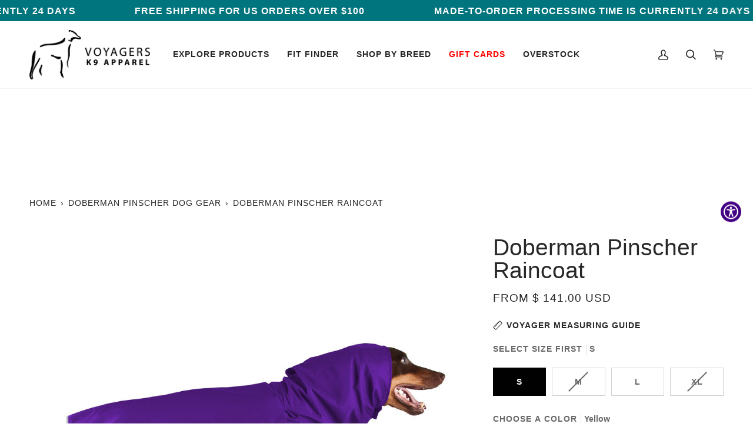

--- FILE ---
content_type: text/javascript; charset=utf-8
request_url: https://k9apparel.com/products/doberman-pinscher-dog-winter-coat.js?currency=USD&country=US
body_size: 3455
content:
{"id":4211097921,"title":"Doberman Pinscher Winter Coat","handle":"doberman-pinscher-dog-winter-coat","description":"\u003ch5\u003eDoberman Pinscher Winter Coat Overview\u003c\/h5\u003e\n\u003cp\u003e\u003cstrong\u003eChoose A Stylish Coat for Warmth and Comfort\u003c\/strong\u003e\u003c\/p\u003e\n\u003cp\u003e\u003cstrong\u003eVoyagers K9 Apparel understands that outfitting your best friend in winter gear can be a challenge.\u003c\/strong\u003e That's why our Doberman Pinscher Winter Coat is tailored to the unique size and shape of a Doberman Pinscher. Not only does this \u003cb\u003ebreed-specific winter coat\u003c\/b\u003e provide your Doberman relief from harsh weather, but you'll find the coat is easy to put on and keep on your Doberman Pinscher.\u003c\/p\u003e\n\u003ch5\u003eReasons dogs love this winter coat:\u003c\/h5\u003e\n\u003cul\u003e\n\u003cli\u003eWindproof and waterproof protection\u003c\/li\u003e\n\u003cli\u003ePolartec® polar fleece lining for warmth and comfort\u003c\/li\u003e\n\u003cli\u003eNon-restricting fleece chest strap\u003c\/li\u003e\n\u003cli\u003eIntegrated hood for extra warmth\u003c\/li\u003e\n\u003cli\u003eReflective piping for increased visibility and safety\u003c\/li\u003e\n\u003c\/ul\u003e\n\u003cp\u003e\u003cstrong\u003eWhy breed specific dog coats?\u003c\/strong\u003e There really is no such thing as \"one size fits all\" when it comes to dog coats. That's why these breed-specific dog coats are tailored to fit the unique body shape and proportions of a Doberman Pinscher.\u003cem\u003e\u003c\/em\u003e\u003c\/p\u003e","published_at":"2016-02-16T15:53:00-08:00","created_at":"2016-02-16T15:53:18-08:00","vendor":"Voyagers K9 Apparel","type":"doberman pinscher","tags":["_tab1_doberman-pinscher-measuring-guide","_tab2_winter-coat-features","_tab3_winter-coat-care-guide","_tab4_voyager-k9-advantage","Dobberman","Doberman","Doberman Pincher","Doberman Pinscher","Doverman","meta-related-collection-doberman-pinscher","Winter Coats"],"price":13050,"price_min":13050,"price_max":16800,"available":true,"price_varies":true,"compare_at_price":14500,"compare_at_price_min":14500,"compare_at_price_max":16800,"compare_at_price_varies":true,"variants":[{"id":12325159534654,"title":"S \/ Black","option1":"S","option2":"Black","option3":null,"sku":"WC-DP-S-BK","requires_shipping":true,"taxable":true,"featured_image":{"id":33058755969086,"product_id":4211097921,"position":3,"created_at":"2024-11-07T11:22:15-08:00","updated_at":"2025-09-18T10:39:33-07:00","alt":"Doberman Pinscher Winter Coat (Black) - Voyagers K9 Apparel","width":1000,"height":1000,"src":"https:\/\/cdn.shopify.com\/s\/files\/1\/1143\/3588\/files\/wc-dp-bk-1000_23a0eeaa-9bee-42f0-8b74-be7ac3119664.jpg?v=1758217173","variant_ids":[12325159534654,41417491284030,41417491808318,41417492332606]},"available":true,"name":"Doberman Pinscher Winter Coat - S \/ Black","public_title":"S \/ Black","options":["S","Black"],"price":14500,"weight":283,"compare_at_price":null,"inventory_quantity":3,"inventory_management":"shopify","inventory_policy":"deny","barcode":"","featured_media":{"alt":"Doberman Pinscher Winter Coat (Black) - Voyagers K9 Apparel","id":25169347084350,"position":3,"preview_image":{"aspect_ratio":1.0,"height":1000,"width":1000,"src":"https:\/\/cdn.shopify.com\/s\/files\/1\/1143\/3588\/files\/wc-dp-bk-1000_23a0eeaa-9bee-42f0-8b74-be7ac3119664.jpg?v=1758217173"}},"requires_selling_plan":false,"selling_plan_allocations":[{"price_adjustments":[],"price":14500,"compare_at_price":null,"per_delivery_price":14500,"selling_plan_id":4357783614,"selling_plan_group_id":"21b9f23147e5dbb54fb8861beec68046600238cc"}]},{"id":41417490792510,"title":"S \/ Burgundy","option1":"S","option2":"Burgundy","option3":null,"sku":"WC-DP-S-BG","requires_shipping":true,"taxable":true,"featured_image":null,"available":false,"name":"Doberman Pinscher Winter Coat - S \/ Burgundy","public_title":"S \/ Burgundy","options":["S","Burgundy"],"price":14500,"weight":283,"compare_at_price":null,"inventory_quantity":0,"inventory_management":"shopify","inventory_policy":"deny","barcode":"","requires_selling_plan":false,"selling_plan_allocations":[{"price_adjustments":[],"price":14500,"compare_at_price":null,"per_delivery_price":14500,"selling_plan_id":4357783614,"selling_plan_group_id":"21b9f23147e5dbb54fb8861beec68046600238cc"}]},{"id":41417490825278,"title":"S \/ Dark Teal","option1":"S","option2":"Dark Teal","option3":null,"sku":"WC-DP-S-DT","requires_shipping":true,"taxable":true,"featured_image":null,"available":false,"name":"Doberman Pinscher Winter Coat - S \/ Dark Teal","public_title":"S \/ Dark Teal","options":["S","Dark Teal"],"price":14500,"weight":283,"compare_at_price":null,"inventory_quantity":0,"inventory_management":"shopify","inventory_policy":"deny","barcode":"","requires_selling_plan":false,"selling_plan_allocations":[{"price_adjustments":[],"price":14500,"compare_at_price":null,"per_delivery_price":14500,"selling_plan_id":4357783614,"selling_plan_group_id":"21b9f23147e5dbb54fb8861beec68046600238cc"}]},{"id":41417490858046,"title":"S \/ Olive","option1":"S","option2":"Olive","option3":null,"sku":"WC-DP-S-OL","requires_shipping":true,"taxable":true,"featured_image":null,"available":false,"name":"Doberman Pinscher Winter Coat - S \/ Olive","public_title":"S \/ Olive","options":["S","Olive"],"price":16800,"weight":397,"compare_at_price":null,"inventory_quantity":0,"inventory_management":"shopify","inventory_policy":"deny","barcode":"","requires_selling_plan":false,"selling_plan_allocations":[{"price_adjustments":[],"price":16800,"compare_at_price":null,"per_delivery_price":16800,"selling_plan_id":4357783614,"selling_plan_group_id":"21b9f23147e5dbb54fb8861beec68046600238cc"}]},{"id":41417490890814,"title":"S \/ Red","option1":"S","option2":"Red","option3":null,"sku":"WC-DP-S-R","requires_shipping":true,"taxable":true,"featured_image":{"id":33058755903550,"product_id":4211097921,"position":2,"created_at":"2024-11-07T11:22:14-08:00","updated_at":"2025-09-18T10:39:33-07:00","alt":"Doberman Pinscher Winter Coat (Red) - Voyagers K9 Apparel","width":1000,"height":1000,"src":"https:\/\/cdn.shopify.com\/s\/files\/1\/1143\/3588\/files\/wc-dp-r-1000.jpg?v=1758217173","variant_ids":[41417490890814,41417491415102,41417491939390,41417492463678]},"available":true,"name":"Doberman Pinscher Winter Coat - S \/ Red","public_title":"S \/ Red","options":["S","Red"],"price":13050,"weight":283,"compare_at_price":14500,"inventory_quantity":10,"inventory_management":"shopify","inventory_policy":"deny","barcode":"","featured_media":{"alt":"Doberman Pinscher Winter Coat (Red) - Voyagers K9 Apparel","id":25169347018814,"position":2,"preview_image":{"aspect_ratio":1.0,"height":1000,"width":1000,"src":"https:\/\/cdn.shopify.com\/s\/files\/1\/1143\/3588\/files\/wc-dp-r-1000.jpg?v=1758217173"}},"requires_selling_plan":false,"selling_plan_allocations":[{"price_adjustments":[],"price":13050,"compare_at_price":14500,"per_delivery_price":13050,"selling_plan_id":4357783614,"selling_plan_group_id":"21b9f23147e5dbb54fb8861beec68046600238cc"}]},{"id":41417490923582,"title":"S \/ Violet","option1":"S","option2":"Violet","option3":null,"sku":"WC-DP-S-V","requires_shipping":true,"taxable":true,"featured_image":null,"available":false,"name":"Doberman Pinscher Winter Coat - S \/ Violet","public_title":"S \/ Violet","options":["S","Violet"],"price":16800,"weight":283,"compare_at_price":null,"inventory_quantity":0,"inventory_management":"shopify","inventory_policy":"deny","barcode":"","requires_selling_plan":false,"selling_plan_allocations":[{"price_adjustments":[],"price":16800,"compare_at_price":null,"per_delivery_price":16800,"selling_plan_id":4357783614,"selling_plan_group_id":"21b9f23147e5dbb54fb8861beec68046600238cc"}]},{"id":41417490956350,"title":"S \/ Green","option1":"S","option2":"Green","option3":null,"sku":"WC-DP-S-G","requires_shipping":true,"taxable":true,"featured_image":{"id":33058756001854,"product_id":4211097921,"position":1,"created_at":"2024-11-07T11:22:15-08:00","updated_at":"2025-09-18T10:39:33-07:00","alt":"Doberman Pinscher Winter Coat (Special Order Green) - Voyagers K9 Apparel","width":1000,"height":1000,"src":"https:\/\/cdn.shopify.com\/s\/files\/1\/1143\/3588\/files\/wc-dp-g-1000.jpg?v=1758217173","variant_ids":[41417490956350,41417491480638,41417492004926,41417492529214]},"available":true,"name":"Doberman Pinscher Winter Coat - S \/ Green","public_title":"S \/ Green","options":["S","Green"],"price":16800,"weight":283,"compare_at_price":null,"inventory_quantity":3,"inventory_management":"shopify","inventory_policy":"deny","barcode":"","featured_media":{"alt":"Doberman Pinscher Winter Coat (Special Order Green) - Voyagers K9 Apparel","id":25169347117118,"position":1,"preview_image":{"aspect_ratio":1.0,"height":1000,"width":1000,"src":"https:\/\/cdn.shopify.com\/s\/files\/1\/1143\/3588\/files\/wc-dp-g-1000.jpg?v=1758217173"}},"requires_selling_plan":false,"selling_plan_allocations":[{"price_adjustments":[],"price":16800,"compare_at_price":null,"per_delivery_price":16800,"selling_plan_id":4357783614,"selling_plan_group_id":"21b9f23147e5dbb54fb8861beec68046600238cc"}]},{"id":41417490989118,"title":"S \/ Yellow","option1":"S","option2":"Yellow","option3":null,"sku":"WC-DP-S-Y","requires_shipping":true,"taxable":true,"featured_image":null,"available":false,"name":"Doberman Pinscher Winter Coat - S \/ Yellow","public_title":"S \/ Yellow","options":["S","Yellow"],"price":16800,"weight":283,"compare_at_price":null,"inventory_quantity":0,"inventory_management":"shopify","inventory_policy":"deny","barcode":"","requires_selling_plan":false,"selling_plan_allocations":[{"price_adjustments":[],"price":16800,"compare_at_price":null,"per_delivery_price":16800,"selling_plan_id":4357783614,"selling_plan_group_id":"21b9f23147e5dbb54fb8861beec68046600238cc"}]},{"id":41417491021886,"title":"S \/ Pink","option1":"S","option2":"Pink","option3":null,"sku":"WC-DP-S-PK","requires_shipping":true,"taxable":true,"featured_image":null,"available":false,"name":"Doberman Pinscher Winter Coat - S \/ Pink","public_title":"S \/ Pink","options":["S","Pink"],"price":16800,"weight":283,"compare_at_price":null,"inventory_quantity":0,"inventory_management":"shopify","inventory_policy":"deny","barcode":"","requires_selling_plan":false,"selling_plan_allocations":[{"price_adjustments":[],"price":16800,"compare_at_price":null,"per_delivery_price":16800,"selling_plan_id":4357783614,"selling_plan_group_id":"21b9f23147e5dbb54fb8861beec68046600238cc"}]},{"id":41417491054654,"title":"S \/ Navy Blue","option1":"S","option2":"Navy Blue","option3":null,"sku":"WC-DP-S-NB","requires_shipping":true,"taxable":true,"featured_image":null,"available":false,"name":"Doberman Pinscher Winter Coat - S \/ Navy Blue","public_title":"S \/ Navy Blue","options":["S","Navy Blue"],"price":16800,"weight":283,"compare_at_price":null,"inventory_quantity":0,"inventory_management":"shopify","inventory_policy":"deny","barcode":"","requires_selling_plan":false,"selling_plan_allocations":[{"price_adjustments":[],"price":16800,"compare_at_price":null,"per_delivery_price":16800,"selling_plan_id":4357783614,"selling_plan_group_id":"21b9f23147e5dbb54fb8861beec68046600238cc"}]},{"id":41417491087422,"title":"S \/ Orange","option1":"S","option2":"Orange","option3":null,"sku":"WC-DP-S-OR","requires_shipping":true,"taxable":true,"featured_image":null,"available":false,"name":"Doberman Pinscher Winter Coat - S \/ Orange","public_title":"S \/ Orange","options":["S","Orange"],"price":16800,"weight":283,"compare_at_price":null,"inventory_quantity":0,"inventory_management":"shopify","inventory_policy":"deny","barcode":"","requires_selling_plan":false,"selling_plan_allocations":[{"price_adjustments":[],"price":16800,"compare_at_price":null,"per_delivery_price":16800,"selling_plan_id":4357783614,"selling_plan_group_id":"21b9f23147e5dbb54fb8861beec68046600238cc"}]},{"id":41417491120190,"title":"S \/ Tan","option1":"S","option2":"Tan","option3":null,"sku":"WC-DP-S-T","requires_shipping":true,"taxable":true,"featured_image":null,"available":false,"name":"Doberman Pinscher Winter Coat - S \/ Tan","public_title":"S \/ Tan","options":["S","Tan"],"price":16800,"weight":283,"compare_at_price":null,"inventory_quantity":0,"inventory_management":"shopify","inventory_policy":"deny","barcode":"","requires_selling_plan":false,"selling_plan_allocations":[{"price_adjustments":[],"price":16800,"compare_at_price":null,"per_delivery_price":16800,"selling_plan_id":4357783614,"selling_plan_group_id":"21b9f23147e5dbb54fb8861beec68046600238cc"}]},{"id":41417491152958,"title":"S \/ Silver Sage","option1":"S","option2":"Silver Sage","option3":null,"sku":"WC-DP-S-SS","requires_shipping":true,"taxable":true,"featured_image":null,"available":true,"name":"Doberman Pinscher Winter Coat - S \/ Silver Sage","public_title":"S \/ Silver Sage","options":["S","Silver Sage"],"price":16800,"weight":283,"compare_at_price":null,"inventory_quantity":2,"inventory_management":"shopify","inventory_policy":"deny","barcode":"","requires_selling_plan":false,"selling_plan_allocations":[{"price_adjustments":[],"price":16800,"compare_at_price":null,"per_delivery_price":16800,"selling_plan_id":4357783614,"selling_plan_group_id":"21b9f23147e5dbb54fb8861beec68046600238cc"}]},{"id":41417491185726,"title":"S \/ Smoke","option1":"S","option2":"Smoke","option3":null,"sku":"WC-DP-S-SK","requires_shipping":true,"taxable":true,"featured_image":null,"available":false,"name":"Doberman Pinscher Winter Coat - S \/ Smoke","public_title":"S \/ Smoke","options":["S","Smoke"],"price":16800,"weight":283,"compare_at_price":null,"inventory_quantity":0,"inventory_management":"shopify","inventory_policy":"deny","barcode":"","requires_selling_plan":false,"selling_plan_allocations":[{"price_adjustments":[],"price":16800,"compare_at_price":null,"per_delivery_price":16800,"selling_plan_id":4357783614,"selling_plan_group_id":"21b9f23147e5dbb54fb8861beec68046600238cc"}]},{"id":41417491218494,"title":"S \/ Cobalt","option1":"S","option2":"Cobalt","option3":null,"sku":"WC-DP-S-CO","requires_shipping":true,"taxable":true,"featured_image":{"id":29105582506046,"product_id":4211097921,"position":4,"created_at":"2022-02-10T15:23:08-08:00","updated_at":"2025-07-15T12:34:20-07:00","alt":"Doberman Pinscher Winter Coat (Special Order Blue) - Voyagers K9 Apparel","width":1000,"height":1000,"src":"https:\/\/cdn.shopify.com\/s\/files\/1\/1143\/3588\/products\/wc-dp-b-1000.jpg?v=1752608060","variant_ids":[41417491218494,41417491742782,41417492267070,41417492791358]},"available":true,"name":"Doberman Pinscher Winter Coat - S \/ Cobalt","public_title":"S \/ Cobalt","options":["S","Cobalt"],"price":14500,"weight":283,"compare_at_price":null,"inventory_quantity":2,"inventory_management":"shopify","inventory_policy":"deny","barcode":"","featured_media":{"alt":"Doberman Pinscher Winter Coat (Special Order Blue) - Voyagers K9 Apparel","id":21413187027006,"position":4,"preview_image":{"aspect_ratio":1.0,"height":1000,"width":1000,"src":"https:\/\/cdn.shopify.com\/s\/files\/1\/1143\/3588\/products\/wc-dp-b-1000.jpg?v=1752608060"}},"requires_selling_plan":false,"selling_plan_allocations":[{"price_adjustments":[],"price":14500,"compare_at_price":null,"per_delivery_price":14500,"selling_plan_id":4357783614,"selling_plan_group_id":"21b9f23147e5dbb54fb8861beec68046600238cc"}]},{"id":41417491251262,"title":"S \/ Baked Clay","option1":"S","option2":"Baked Clay","option3":null,"sku":"WC-DP-S-BC","requires_shipping":true,"taxable":true,"featured_image":null,"available":false,"name":"Doberman Pinscher Winter Coat - S \/ Baked Clay","public_title":"S \/ Baked Clay","options":["S","Baked Clay"],"price":16800,"weight":283,"compare_at_price":null,"inventory_quantity":0,"inventory_management":"shopify","inventory_policy":"deny","barcode":"","requires_selling_plan":false,"selling_plan_allocations":[{"price_adjustments":[],"price":16800,"compare_at_price":null,"per_delivery_price":16800,"selling_plan_id":4357783614,"selling_plan_group_id":"21b9f23147e5dbb54fb8861beec68046600238cc"}]},{"id":42029438009406,"title":"S \/ Glacier","option1":"S","option2":"Glacier","option3":null,"sku":"WC-DP-S-GL","requires_shipping":true,"taxable":true,"featured_image":{"id":35080005386302,"product_id":4211097921,"position":5,"created_at":"2025-10-22T11:34:32-07:00","updated_at":"2025-10-22T11:34:34-07:00","alt":null,"width":1000,"height":1000,"src":"https:\/\/cdn.shopify.com\/s\/files\/1\/1143\/3588\/files\/Doberman_Winter_Coat_-_Glacier.png?v=1761158074","variant_ids":[42029438009406,42029438042174,42029438074942,42029438107710]},"available":false,"name":"Doberman Pinscher Winter Coat - S \/ Glacier","public_title":"S \/ Glacier","options":["S","Glacier"],"price":16800,"weight":283,"compare_at_price":null,"inventory_quantity":0,"inventory_management":"shopify","inventory_policy":"deny","barcode":"","featured_media":{"alt":null,"id":26433952743486,"position":5,"preview_image":{"aspect_ratio":1.0,"height":1000,"width":1000,"src":"https:\/\/cdn.shopify.com\/s\/files\/1\/1143\/3588\/files\/Doberman_Winter_Coat_-_Glacier.png?v=1761158074"}},"requires_selling_plan":false,"selling_plan_allocations":[{"price_adjustments":[],"price":16800,"compare_at_price":null,"per_delivery_price":16800,"selling_plan_id":4357783614,"selling_plan_group_id":"21b9f23147e5dbb54fb8861beec68046600238cc"},{"price_adjustments":[],"price":16800,"compare_at_price":null,"per_delivery_price":16800,"selling_plan_id":4741136446,"selling_plan_group_id":"c85afbf6fde75a44d74b59cf9da3fdd49246b5ae"}]},{"id":41417491284030,"title":"M \/ Black","option1":"M","option2":"Black","option3":null,"sku":"WC-DP-M-BK","requires_shipping":true,"taxable":true,"featured_image":{"id":33058755969086,"product_id":4211097921,"position":3,"created_at":"2024-11-07T11:22:15-08:00","updated_at":"2025-09-18T10:39:33-07:00","alt":"Doberman Pinscher Winter Coat (Black) - Voyagers K9 Apparel","width":1000,"height":1000,"src":"https:\/\/cdn.shopify.com\/s\/files\/1\/1143\/3588\/files\/wc-dp-bk-1000_23a0eeaa-9bee-42f0-8b74-be7ac3119664.jpg?v=1758217173","variant_ids":[12325159534654,41417491284030,41417491808318,41417492332606]},"available":false,"name":"Doberman Pinscher Winter Coat - M \/ Black","public_title":"M \/ Black","options":["M","Black"],"price":14500,"weight":312,"compare_at_price":null,"inventory_quantity":0,"inventory_management":"shopify","inventory_policy":"deny","barcode":"","featured_media":{"alt":"Doberman Pinscher Winter Coat (Black) - Voyagers K9 Apparel","id":25169347084350,"position":3,"preview_image":{"aspect_ratio":1.0,"height":1000,"width":1000,"src":"https:\/\/cdn.shopify.com\/s\/files\/1\/1143\/3588\/files\/wc-dp-bk-1000_23a0eeaa-9bee-42f0-8b74-be7ac3119664.jpg?v=1758217173"}},"requires_selling_plan":false,"selling_plan_allocations":[{"price_adjustments":[],"price":14500,"compare_at_price":null,"per_delivery_price":14500,"selling_plan_id":4357783614,"selling_plan_group_id":"21b9f23147e5dbb54fb8861beec68046600238cc"}]},{"id":41417491316798,"title":"M \/ Burgundy","option1":"M","option2":"Burgundy","option3":null,"sku":"WC-DP-M-BG","requires_shipping":true,"taxable":true,"featured_image":null,"available":true,"name":"Doberman Pinscher Winter Coat - M \/ Burgundy","public_title":"M \/ Burgundy","options":["M","Burgundy"],"price":14500,"weight":312,"compare_at_price":null,"inventory_quantity":-4,"inventory_management":"shopify","inventory_policy":"continue","barcode":"","requires_selling_plan":false,"selling_plan_allocations":[{"price_adjustments":[],"price":14500,"compare_at_price":null,"per_delivery_price":14500,"selling_plan_id":4357783614,"selling_plan_group_id":"21b9f23147e5dbb54fb8861beec68046600238cc"}]},{"id":41417491349566,"title":"M \/ Dark Teal","option1":"M","option2":"Dark Teal","option3":null,"sku":"WC-DP-M-DT","requires_shipping":true,"taxable":true,"featured_image":null,"available":true,"name":"Doberman Pinscher Winter Coat - M \/ Dark Teal","public_title":"M \/ Dark Teal","options":["M","Dark Teal"],"price":14500,"weight":312,"compare_at_price":null,"inventory_quantity":-1,"inventory_management":"shopify","inventory_policy":"continue","barcode":"","requires_selling_plan":false,"selling_plan_allocations":[{"price_adjustments":[],"price":14500,"compare_at_price":null,"per_delivery_price":14500,"selling_plan_id":4357783614,"selling_plan_group_id":"21b9f23147e5dbb54fb8861beec68046600238cc"}]},{"id":41417491382334,"title":"M \/ Olive","option1":"M","option2":"Olive","option3":null,"sku":"WC-DP-M-OL","requires_shipping":true,"taxable":true,"featured_image":null,"available":false,"name":"Doberman Pinscher Winter Coat - M \/ Olive","public_title":"M \/ Olive","options":["M","Olive"],"price":16800,"weight":397,"compare_at_price":null,"inventory_quantity":0,"inventory_management":"shopify","inventory_policy":"deny","barcode":"","requires_selling_plan":false,"selling_plan_allocations":[{"price_adjustments":[],"price":16800,"compare_at_price":null,"per_delivery_price":16800,"selling_plan_id":4357783614,"selling_plan_group_id":"21b9f23147e5dbb54fb8861beec68046600238cc"}]},{"id":41417491415102,"title":"M \/ Red","option1":"M","option2":"Red","option3":null,"sku":"WC-DP-M-R","requires_shipping":true,"taxable":true,"featured_image":{"id":33058755903550,"product_id":4211097921,"position":2,"created_at":"2024-11-07T11:22:14-08:00","updated_at":"2025-09-18T10:39:33-07:00","alt":"Doberman Pinscher Winter Coat (Red) - Voyagers K9 Apparel","width":1000,"height":1000,"src":"https:\/\/cdn.shopify.com\/s\/files\/1\/1143\/3588\/files\/wc-dp-r-1000.jpg?v=1758217173","variant_ids":[41417490890814,41417491415102,41417491939390,41417492463678]},"available":true,"name":"Doberman Pinscher Winter Coat - M \/ Red","public_title":"M \/ Red","options":["M","Red"],"price":14500,"weight":312,"compare_at_price":null,"inventory_quantity":-1,"inventory_management":"shopify","inventory_policy":"continue","barcode":"","featured_media":{"alt":"Doberman Pinscher Winter Coat (Red) - Voyagers K9 Apparel","id":25169347018814,"position":2,"preview_image":{"aspect_ratio":1.0,"height":1000,"width":1000,"src":"https:\/\/cdn.shopify.com\/s\/files\/1\/1143\/3588\/files\/wc-dp-r-1000.jpg?v=1758217173"}},"requires_selling_plan":false,"selling_plan_allocations":[{"price_adjustments":[],"price":14500,"compare_at_price":null,"per_delivery_price":14500,"selling_plan_id":4357783614,"selling_plan_group_id":"21b9f23147e5dbb54fb8861beec68046600238cc"}]},{"id":41417491447870,"title":"M \/ Violet","option1":"M","option2":"Violet","option3":null,"sku":"WC-DP-M-V","requires_shipping":true,"taxable":true,"featured_image":null,"available":false,"name":"Doberman Pinscher Winter Coat - M \/ Violet","public_title":"M \/ Violet","options":["M","Violet"],"price":16800,"weight":283,"compare_at_price":null,"inventory_quantity":0,"inventory_management":"shopify","inventory_policy":"deny","barcode":"","requires_selling_plan":false,"selling_plan_allocations":[{"price_adjustments":[],"price":16800,"compare_at_price":null,"per_delivery_price":16800,"selling_plan_id":4357783614,"selling_plan_group_id":"21b9f23147e5dbb54fb8861beec68046600238cc"}]},{"id":41417491480638,"title":"M \/ Green","option1":"M","option2":"Green","option3":null,"sku":"WC-DP-M-G","requires_shipping":true,"taxable":true,"featured_image":{"id":33058756001854,"product_id":4211097921,"position":1,"created_at":"2024-11-07T11:22:15-08:00","updated_at":"2025-09-18T10:39:33-07:00","alt":"Doberman Pinscher Winter Coat (Special Order Green) - Voyagers K9 Apparel","width":1000,"height":1000,"src":"https:\/\/cdn.shopify.com\/s\/files\/1\/1143\/3588\/files\/wc-dp-g-1000.jpg?v=1758217173","variant_ids":[41417490956350,41417491480638,41417492004926,41417492529214]},"available":true,"name":"Doberman Pinscher Winter Coat - M \/ Green","public_title":"M \/ Green","options":["M","Green"],"price":16800,"weight":283,"compare_at_price":null,"inventory_quantity":4,"inventory_management":"shopify","inventory_policy":"deny","barcode":"","featured_media":{"alt":"Doberman Pinscher Winter Coat (Special Order Green) - Voyagers K9 Apparel","id":25169347117118,"position":1,"preview_image":{"aspect_ratio":1.0,"height":1000,"width":1000,"src":"https:\/\/cdn.shopify.com\/s\/files\/1\/1143\/3588\/files\/wc-dp-g-1000.jpg?v=1758217173"}},"requires_selling_plan":false,"selling_plan_allocations":[{"price_adjustments":[],"price":16800,"compare_at_price":null,"per_delivery_price":16800,"selling_plan_id":4357783614,"selling_plan_group_id":"21b9f23147e5dbb54fb8861beec68046600238cc"}]},{"id":41417491513406,"title":"M \/ Yellow","option1":"M","option2":"Yellow","option3":null,"sku":"WC-DP-M-Y","requires_shipping":true,"taxable":true,"featured_image":null,"available":false,"name":"Doberman Pinscher Winter Coat - M \/ Yellow","public_title":"M \/ Yellow","options":["M","Yellow"],"price":16800,"weight":283,"compare_at_price":null,"inventory_quantity":0,"inventory_management":"shopify","inventory_policy":"deny","barcode":"","requires_selling_plan":false,"selling_plan_allocations":[{"price_adjustments":[],"price":16800,"compare_at_price":null,"per_delivery_price":16800,"selling_plan_id":4357783614,"selling_plan_group_id":"21b9f23147e5dbb54fb8861beec68046600238cc"}]},{"id":41417491546174,"title":"M \/ Pink","option1":"M","option2":"Pink","option3":null,"sku":"WC-DP-M-PK","requires_shipping":true,"taxable":true,"featured_image":null,"available":false,"name":"Doberman Pinscher Winter Coat - M \/ Pink","public_title":"M \/ Pink","options":["M","Pink"],"price":16800,"weight":283,"compare_at_price":null,"inventory_quantity":0,"inventory_management":"shopify","inventory_policy":"deny","barcode":"","requires_selling_plan":false,"selling_plan_allocations":[{"price_adjustments":[],"price":16800,"compare_at_price":null,"per_delivery_price":16800,"selling_plan_id":4357783614,"selling_plan_group_id":"21b9f23147e5dbb54fb8861beec68046600238cc"}]},{"id":41417491578942,"title":"M \/ Navy Blue","option1":"M","option2":"Navy Blue","option3":null,"sku":"WC-DP-M-NB","requires_shipping":true,"taxable":true,"featured_image":null,"available":false,"name":"Doberman Pinscher Winter Coat - M \/ Navy Blue","public_title":"M \/ Navy Blue","options":["M","Navy Blue"],"price":16800,"weight":283,"compare_at_price":null,"inventory_quantity":0,"inventory_management":"shopify","inventory_policy":"deny","barcode":"","requires_selling_plan":false,"selling_plan_allocations":[{"price_adjustments":[],"price":16800,"compare_at_price":null,"per_delivery_price":16800,"selling_plan_id":4357783614,"selling_plan_group_id":"21b9f23147e5dbb54fb8861beec68046600238cc"}]},{"id":41417491611710,"title":"M \/ Orange","option1":"M","option2":"Orange","option3":null,"sku":"WC-DP-M-OR","requires_shipping":true,"taxable":true,"featured_image":null,"available":false,"name":"Doberman Pinscher Winter Coat - M \/ Orange","public_title":"M \/ Orange","options":["M","Orange"],"price":16800,"weight":283,"compare_at_price":null,"inventory_quantity":0,"inventory_management":"shopify","inventory_policy":"deny","barcode":"","requires_selling_plan":false,"selling_plan_allocations":[{"price_adjustments":[],"price":16800,"compare_at_price":null,"per_delivery_price":16800,"selling_plan_id":4357783614,"selling_plan_group_id":"21b9f23147e5dbb54fb8861beec68046600238cc"}]},{"id":41417491644478,"title":"M \/ Tan","option1":"M","option2":"Tan","option3":null,"sku":"WC-DP-M-T","requires_shipping":true,"taxable":true,"featured_image":null,"available":false,"name":"Doberman Pinscher Winter Coat - M \/ Tan","public_title":"M \/ Tan","options":["M","Tan"],"price":16800,"weight":283,"compare_at_price":null,"inventory_quantity":0,"inventory_management":"shopify","inventory_policy":"deny","barcode":"","requires_selling_plan":false,"selling_plan_allocations":[{"price_adjustments":[],"price":16800,"compare_at_price":null,"per_delivery_price":16800,"selling_plan_id":4357783614,"selling_plan_group_id":"21b9f23147e5dbb54fb8861beec68046600238cc"}]},{"id":41417491677246,"title":"M \/ Silver Sage","option1":"M","option2":"Silver Sage","option3":null,"sku":"WC-DP-M-SS","requires_shipping":true,"taxable":true,"featured_image":null,"available":false,"name":"Doberman Pinscher Winter Coat - M \/ Silver Sage","public_title":"M \/ Silver Sage","options":["M","Silver Sage"],"price":16800,"weight":283,"compare_at_price":null,"inventory_quantity":0,"inventory_management":"shopify","inventory_policy":"deny","barcode":"","requires_selling_plan":false,"selling_plan_allocations":[{"price_adjustments":[],"price":16800,"compare_at_price":null,"per_delivery_price":16800,"selling_plan_id":4357783614,"selling_plan_group_id":"21b9f23147e5dbb54fb8861beec68046600238cc"}]},{"id":41417491710014,"title":"M \/ Smoke","option1":"M","option2":"Smoke","option3":null,"sku":"WC-DP-M-SK","requires_shipping":true,"taxable":true,"featured_image":null,"available":false,"name":"Doberman Pinscher Winter Coat - M \/ Smoke","public_title":"M \/ Smoke","options":["M","Smoke"],"price":16800,"weight":283,"compare_at_price":null,"inventory_quantity":0,"inventory_management":"shopify","inventory_policy":"deny","barcode":"","requires_selling_plan":false,"selling_plan_allocations":[{"price_adjustments":[],"price":16800,"compare_at_price":null,"per_delivery_price":16800,"selling_plan_id":4357783614,"selling_plan_group_id":"21b9f23147e5dbb54fb8861beec68046600238cc"}]},{"id":41417491742782,"title":"M \/ Cobalt","option1":"M","option2":"Cobalt","option3":null,"sku":"WC-DP-M-CO","requires_shipping":true,"taxable":true,"featured_image":{"id":29105582506046,"product_id":4211097921,"position":4,"created_at":"2022-02-10T15:23:08-08:00","updated_at":"2025-07-15T12:34:20-07:00","alt":"Doberman Pinscher Winter Coat (Special Order Blue) - Voyagers K9 Apparel","width":1000,"height":1000,"src":"https:\/\/cdn.shopify.com\/s\/files\/1\/1143\/3588\/products\/wc-dp-b-1000.jpg?v=1752608060","variant_ids":[41417491218494,41417491742782,41417492267070,41417492791358]},"available":true,"name":"Doberman Pinscher Winter Coat - M \/ Cobalt","public_title":"M \/ Cobalt","options":["M","Cobalt"],"price":14500,"weight":283,"compare_at_price":null,"inventory_quantity":5,"inventory_management":"shopify","inventory_policy":"deny","barcode":"","featured_media":{"alt":"Doberman Pinscher Winter Coat (Special Order Blue) - Voyagers K9 Apparel","id":21413187027006,"position":4,"preview_image":{"aspect_ratio":1.0,"height":1000,"width":1000,"src":"https:\/\/cdn.shopify.com\/s\/files\/1\/1143\/3588\/products\/wc-dp-b-1000.jpg?v=1752608060"}},"requires_selling_plan":false,"selling_plan_allocations":[{"price_adjustments":[],"price":14500,"compare_at_price":null,"per_delivery_price":14500,"selling_plan_id":4357783614,"selling_plan_group_id":"21b9f23147e5dbb54fb8861beec68046600238cc"}]},{"id":41417491775550,"title":"M \/ Baked Clay","option1":"M","option2":"Baked Clay","option3":null,"sku":"WC-DP-M-BC","requires_shipping":true,"taxable":true,"featured_image":null,"available":false,"name":"Doberman Pinscher Winter Coat - M \/ Baked Clay","public_title":"M \/ Baked Clay","options":["M","Baked Clay"],"price":16800,"weight":283,"compare_at_price":null,"inventory_quantity":0,"inventory_management":"shopify","inventory_policy":"deny","barcode":"","requires_selling_plan":false,"selling_plan_allocations":[{"price_adjustments":[],"price":16800,"compare_at_price":null,"per_delivery_price":16800,"selling_plan_id":4357783614,"selling_plan_group_id":"21b9f23147e5dbb54fb8861beec68046600238cc"}]},{"id":42029438042174,"title":"M \/ Glacier","option1":"M","option2":"Glacier","option3":null,"sku":"WC-DP-M-GL","requires_shipping":true,"taxable":true,"featured_image":{"id":35080005386302,"product_id":4211097921,"position":5,"created_at":"2025-10-22T11:34:32-07:00","updated_at":"2025-10-22T11:34:34-07:00","alt":null,"width":1000,"height":1000,"src":"https:\/\/cdn.shopify.com\/s\/files\/1\/1143\/3588\/files\/Doberman_Winter_Coat_-_Glacier.png?v=1761158074","variant_ids":[42029438009406,42029438042174,42029438074942,42029438107710]},"available":false,"name":"Doberman Pinscher Winter Coat - M \/ Glacier","public_title":"M \/ Glacier","options":["M","Glacier"],"price":16800,"weight":283,"compare_at_price":null,"inventory_quantity":-1,"inventory_management":"shopify","inventory_policy":"deny","barcode":"","featured_media":{"alt":null,"id":26433952743486,"position":5,"preview_image":{"aspect_ratio":1.0,"height":1000,"width":1000,"src":"https:\/\/cdn.shopify.com\/s\/files\/1\/1143\/3588\/files\/Doberman_Winter_Coat_-_Glacier.png?v=1761158074"}},"requires_selling_plan":false,"selling_plan_allocations":[{"price_adjustments":[],"price":16800,"compare_at_price":null,"per_delivery_price":16800,"selling_plan_id":4357783614,"selling_plan_group_id":"21b9f23147e5dbb54fb8861beec68046600238cc"},{"price_adjustments":[],"price":16800,"compare_at_price":null,"per_delivery_price":16800,"selling_plan_id":4741136446,"selling_plan_group_id":"c85afbf6fde75a44d74b59cf9da3fdd49246b5ae"}]},{"id":41417491808318,"title":"L \/ Black","option1":"L","option2":"Black","option3":null,"sku":"WC-DP-L-BK","requires_shipping":true,"taxable":true,"featured_image":{"id":33058755969086,"product_id":4211097921,"position":3,"created_at":"2024-11-07T11:22:15-08:00","updated_at":"2025-09-18T10:39:33-07:00","alt":"Doberman Pinscher Winter Coat (Black) - Voyagers K9 Apparel","width":1000,"height":1000,"src":"https:\/\/cdn.shopify.com\/s\/files\/1\/1143\/3588\/files\/wc-dp-bk-1000_23a0eeaa-9bee-42f0-8b74-be7ac3119664.jpg?v=1758217173","variant_ids":[12325159534654,41417491284030,41417491808318,41417492332606]},"available":false,"name":"Doberman Pinscher Winter Coat - L \/ Black","public_title":"L \/ Black","options":["L","Black"],"price":14500,"weight":252,"compare_at_price":null,"inventory_quantity":0,"inventory_management":"shopify","inventory_policy":"deny","barcode":"","featured_media":{"alt":"Doberman Pinscher Winter Coat (Black) - Voyagers K9 Apparel","id":25169347084350,"position":3,"preview_image":{"aspect_ratio":1.0,"height":1000,"width":1000,"src":"https:\/\/cdn.shopify.com\/s\/files\/1\/1143\/3588\/files\/wc-dp-bk-1000_23a0eeaa-9bee-42f0-8b74-be7ac3119664.jpg?v=1758217173"}},"requires_selling_plan":false,"selling_plan_allocations":[{"price_adjustments":[],"price":14500,"compare_at_price":null,"per_delivery_price":14500,"selling_plan_id":4357783614,"selling_plan_group_id":"21b9f23147e5dbb54fb8861beec68046600238cc"}]},{"id":41417491841086,"title":"L \/ Burgundy","option1":"L","option2":"Burgundy","option3":null,"sku":"WC-DP-L-BG","requires_shipping":true,"taxable":true,"featured_image":null,"available":false,"name":"Doberman Pinscher Winter Coat - L \/ Burgundy","public_title":"L \/ Burgundy","options":["L","Burgundy"],"price":14500,"weight":252,"compare_at_price":null,"inventory_quantity":0,"inventory_management":"shopify","inventory_policy":"deny","barcode":"","requires_selling_plan":false,"selling_plan_allocations":[{"price_adjustments":[],"price":14500,"compare_at_price":null,"per_delivery_price":14500,"selling_plan_id":4357783614,"selling_plan_group_id":"21b9f23147e5dbb54fb8861beec68046600238cc"}]},{"id":41417491873854,"title":"L \/ Dark Teal","option1":"L","option2":"Dark Teal","option3":null,"sku":"WC-DP-L-DT","requires_shipping":true,"taxable":true,"featured_image":null,"available":false,"name":"Doberman Pinscher Winter Coat - L \/ Dark Teal","public_title":"L \/ Dark Teal","options":["L","Dark Teal"],"price":14500,"weight":252,"compare_at_price":null,"inventory_quantity":0,"inventory_management":"shopify","inventory_policy":"deny","barcode":"","requires_selling_plan":false,"selling_plan_allocations":[{"price_adjustments":[],"price":14500,"compare_at_price":null,"per_delivery_price":14500,"selling_plan_id":4357783614,"selling_plan_group_id":"21b9f23147e5dbb54fb8861beec68046600238cc"}]},{"id":41417491906622,"title":"L \/ Olive","option1":"L","option2":"Olive","option3":null,"sku":"WC-DP-L-OL","requires_shipping":true,"taxable":true,"featured_image":null,"available":false,"name":"Doberman Pinscher Winter Coat - L \/ Olive","public_title":"L \/ Olive","options":["L","Olive"],"price":16800,"weight":397,"compare_at_price":null,"inventory_quantity":0,"inventory_management":"shopify","inventory_policy":"deny","barcode":"","requires_selling_plan":false,"selling_plan_allocations":[{"price_adjustments":[],"price":16800,"compare_at_price":null,"per_delivery_price":16800,"selling_plan_id":4357783614,"selling_plan_group_id":"21b9f23147e5dbb54fb8861beec68046600238cc"}]},{"id":41417491939390,"title":"L \/ Red","option1":"L","option2":"Red","option3":null,"sku":"WC-DP-L-R","requires_shipping":true,"taxable":true,"featured_image":{"id":33058755903550,"product_id":4211097921,"position":2,"created_at":"2024-11-07T11:22:14-08:00","updated_at":"2025-09-18T10:39:33-07:00","alt":"Doberman Pinscher Winter Coat (Red) - Voyagers K9 Apparel","width":1000,"height":1000,"src":"https:\/\/cdn.shopify.com\/s\/files\/1\/1143\/3588\/files\/wc-dp-r-1000.jpg?v=1758217173","variant_ids":[41417490890814,41417491415102,41417491939390,41417492463678]},"available":false,"name":"Doberman Pinscher Winter Coat - L \/ Red","public_title":"L \/ Red","options":["L","Red"],"price":14500,"weight":252,"compare_at_price":null,"inventory_quantity":0,"inventory_management":"shopify","inventory_policy":"deny","barcode":"","featured_media":{"alt":"Doberman Pinscher Winter Coat (Red) - Voyagers K9 Apparel","id":25169347018814,"position":2,"preview_image":{"aspect_ratio":1.0,"height":1000,"width":1000,"src":"https:\/\/cdn.shopify.com\/s\/files\/1\/1143\/3588\/files\/wc-dp-r-1000.jpg?v=1758217173"}},"requires_selling_plan":false,"selling_plan_allocations":[{"price_adjustments":[],"price":14500,"compare_at_price":null,"per_delivery_price":14500,"selling_plan_id":4357783614,"selling_plan_group_id":"21b9f23147e5dbb54fb8861beec68046600238cc"}]},{"id":41417491972158,"title":"L \/ Violet","option1":"L","option2":"Violet","option3":null,"sku":"WC-DP-L-V","requires_shipping":true,"taxable":true,"featured_image":null,"available":false,"name":"Doberman Pinscher Winter Coat - L \/ Violet","public_title":"L \/ Violet","options":["L","Violet"],"price":16800,"weight":283,"compare_at_price":null,"inventory_quantity":0,"inventory_management":"shopify","inventory_policy":"deny","barcode":"","requires_selling_plan":false,"selling_plan_allocations":[{"price_adjustments":[],"price":16800,"compare_at_price":null,"per_delivery_price":16800,"selling_plan_id":4357783614,"selling_plan_group_id":"21b9f23147e5dbb54fb8861beec68046600238cc"}]},{"id":41417492004926,"title":"L \/ Green","option1":"L","option2":"Green","option3":null,"sku":"WC-DP-L-G","requires_shipping":true,"taxable":true,"featured_image":{"id":33058756001854,"product_id":4211097921,"position":1,"created_at":"2024-11-07T11:22:15-08:00","updated_at":"2025-09-18T10:39:33-07:00","alt":"Doberman Pinscher Winter Coat (Special Order Green) - Voyagers K9 Apparel","width":1000,"height":1000,"src":"https:\/\/cdn.shopify.com\/s\/files\/1\/1143\/3588\/files\/wc-dp-g-1000.jpg?v=1758217173","variant_ids":[41417490956350,41417491480638,41417492004926,41417492529214]},"available":false,"name":"Doberman Pinscher Winter Coat - L \/ Green","public_title":"L \/ Green","options":["L","Green"],"price":16800,"weight":283,"compare_at_price":null,"inventory_quantity":0,"inventory_management":"shopify","inventory_policy":"deny","barcode":"","featured_media":{"alt":"Doberman Pinscher Winter Coat (Special Order Green) - Voyagers K9 Apparel","id":25169347117118,"position":1,"preview_image":{"aspect_ratio":1.0,"height":1000,"width":1000,"src":"https:\/\/cdn.shopify.com\/s\/files\/1\/1143\/3588\/files\/wc-dp-g-1000.jpg?v=1758217173"}},"requires_selling_plan":false,"selling_plan_allocations":[{"price_adjustments":[],"price":16800,"compare_at_price":null,"per_delivery_price":16800,"selling_plan_id":4357783614,"selling_plan_group_id":"21b9f23147e5dbb54fb8861beec68046600238cc"}]},{"id":41417492037694,"title":"L \/ Yellow","option1":"L","option2":"Yellow","option3":null,"sku":"WC-DP-L-Y","requires_shipping":true,"taxable":true,"featured_image":null,"available":false,"name":"Doberman Pinscher Winter Coat - L \/ Yellow","public_title":"L \/ Yellow","options":["L","Yellow"],"price":16800,"weight":283,"compare_at_price":null,"inventory_quantity":0,"inventory_management":"shopify","inventory_policy":"deny","barcode":"","requires_selling_plan":false,"selling_plan_allocations":[{"price_adjustments":[],"price":16800,"compare_at_price":null,"per_delivery_price":16800,"selling_plan_id":4357783614,"selling_plan_group_id":"21b9f23147e5dbb54fb8861beec68046600238cc"}]},{"id":41417492070462,"title":"L \/ Pink","option1":"L","option2":"Pink","option3":null,"sku":"WC-DP-L-PK","requires_shipping":true,"taxable":true,"featured_image":null,"available":false,"name":"Doberman Pinscher Winter Coat - L \/ Pink","public_title":"L \/ Pink","options":["L","Pink"],"price":16800,"weight":283,"compare_at_price":null,"inventory_quantity":0,"inventory_management":"shopify","inventory_policy":"deny","barcode":"","requires_selling_plan":false,"selling_plan_allocations":[{"price_adjustments":[],"price":16800,"compare_at_price":null,"per_delivery_price":16800,"selling_plan_id":4357783614,"selling_plan_group_id":"21b9f23147e5dbb54fb8861beec68046600238cc"}]},{"id":41417492103230,"title":"L \/ Navy Blue","option1":"L","option2":"Navy Blue","option3":null,"sku":"WC-DP-L-NB","requires_shipping":true,"taxable":true,"featured_image":null,"available":false,"name":"Doberman Pinscher Winter Coat - L \/ Navy Blue","public_title":"L \/ Navy Blue","options":["L","Navy Blue"],"price":16800,"weight":283,"compare_at_price":null,"inventory_quantity":-1,"inventory_management":"shopify","inventory_policy":"deny","barcode":"","requires_selling_plan":false,"selling_plan_allocations":[{"price_adjustments":[],"price":16800,"compare_at_price":null,"per_delivery_price":16800,"selling_plan_id":4357783614,"selling_plan_group_id":"21b9f23147e5dbb54fb8861beec68046600238cc"}]},{"id":41417492135998,"title":"L \/ Orange","option1":"L","option2":"Orange","option3":null,"sku":"WC-DP-L-OR","requires_shipping":true,"taxable":true,"featured_image":null,"available":false,"name":"Doberman Pinscher Winter Coat - L \/ Orange","public_title":"L \/ Orange","options":["L","Orange"],"price":16800,"weight":283,"compare_at_price":null,"inventory_quantity":0,"inventory_management":"shopify","inventory_policy":"deny","barcode":"","requires_selling_plan":false,"selling_plan_allocations":[{"price_adjustments":[],"price":16800,"compare_at_price":null,"per_delivery_price":16800,"selling_plan_id":4357783614,"selling_plan_group_id":"21b9f23147e5dbb54fb8861beec68046600238cc"}]},{"id":41417492168766,"title":"L \/ Tan","option1":"L","option2":"Tan","option3":null,"sku":"WC-DP-L-T","requires_shipping":true,"taxable":true,"featured_image":null,"available":false,"name":"Doberman Pinscher Winter Coat - L \/ Tan","public_title":"L \/ Tan","options":["L","Tan"],"price":16800,"weight":283,"compare_at_price":null,"inventory_quantity":-1,"inventory_management":"shopify","inventory_policy":"deny","barcode":"","requires_selling_plan":false,"selling_plan_allocations":[{"price_adjustments":[],"price":16800,"compare_at_price":null,"per_delivery_price":16800,"selling_plan_id":4357783614,"selling_plan_group_id":"21b9f23147e5dbb54fb8861beec68046600238cc"}]},{"id":41417492201534,"title":"L \/ Silver Sage","option1":"L","option2":"Silver Sage","option3":null,"sku":"WC-DP-L-SS","requires_shipping":true,"taxable":true,"featured_image":null,"available":false,"name":"Doberman Pinscher Winter Coat - L \/ Silver Sage","public_title":"L \/ Silver Sage","options":["L","Silver Sage"],"price":16800,"weight":283,"compare_at_price":null,"inventory_quantity":0,"inventory_management":"shopify","inventory_policy":"deny","barcode":"","requires_selling_plan":false,"selling_plan_allocations":[{"price_adjustments":[],"price":16800,"compare_at_price":null,"per_delivery_price":16800,"selling_plan_id":4357783614,"selling_plan_group_id":"21b9f23147e5dbb54fb8861beec68046600238cc"}]},{"id":41417492234302,"title":"L \/ Smoke","option1":"L","option2":"Smoke","option3":null,"sku":"WC-DP-L-SK","requires_shipping":true,"taxable":true,"featured_image":null,"available":false,"name":"Doberman Pinscher Winter Coat - L \/ Smoke","public_title":"L \/ Smoke","options":["L","Smoke"],"price":16800,"weight":283,"compare_at_price":null,"inventory_quantity":0,"inventory_management":"shopify","inventory_policy":"deny","barcode":"","requires_selling_plan":false,"selling_plan_allocations":[{"price_adjustments":[],"price":16800,"compare_at_price":null,"per_delivery_price":16800,"selling_plan_id":4357783614,"selling_plan_group_id":"21b9f23147e5dbb54fb8861beec68046600238cc"}]},{"id":41417492267070,"title":"L \/ Cobalt","option1":"L","option2":"Cobalt","option3":null,"sku":"WC-DP-L-CO","requires_shipping":true,"taxable":true,"featured_image":{"id":29105582506046,"product_id":4211097921,"position":4,"created_at":"2022-02-10T15:23:08-08:00","updated_at":"2025-07-15T12:34:20-07:00","alt":"Doberman Pinscher Winter Coat (Special Order Blue) - Voyagers K9 Apparel","width":1000,"height":1000,"src":"https:\/\/cdn.shopify.com\/s\/files\/1\/1143\/3588\/products\/wc-dp-b-1000.jpg?v=1752608060","variant_ids":[41417491218494,41417491742782,41417492267070,41417492791358]},"available":false,"name":"Doberman Pinscher Winter Coat - L \/ Cobalt","public_title":"L \/ Cobalt","options":["L","Cobalt"],"price":14500,"weight":283,"compare_at_price":null,"inventory_quantity":0,"inventory_management":"shopify","inventory_policy":"deny","barcode":"","featured_media":{"alt":"Doberman Pinscher Winter Coat (Special Order Blue) - Voyagers K9 Apparel","id":21413187027006,"position":4,"preview_image":{"aspect_ratio":1.0,"height":1000,"width":1000,"src":"https:\/\/cdn.shopify.com\/s\/files\/1\/1143\/3588\/products\/wc-dp-b-1000.jpg?v=1752608060"}},"requires_selling_plan":false,"selling_plan_allocations":[{"price_adjustments":[],"price":14500,"compare_at_price":null,"per_delivery_price":14500,"selling_plan_id":4357783614,"selling_plan_group_id":"21b9f23147e5dbb54fb8861beec68046600238cc"}]},{"id":41417492299838,"title":"L \/ Baked Clay","option1":"L","option2":"Baked Clay","option3":null,"sku":"WC-DP-L-BC","requires_shipping":true,"taxable":true,"featured_image":null,"available":false,"name":"Doberman Pinscher Winter Coat - L \/ Baked Clay","public_title":"L \/ Baked Clay","options":["L","Baked Clay"],"price":16800,"weight":283,"compare_at_price":null,"inventory_quantity":0,"inventory_management":"shopify","inventory_policy":"deny","barcode":"","requires_selling_plan":false,"selling_plan_allocations":[{"price_adjustments":[],"price":16800,"compare_at_price":null,"per_delivery_price":16800,"selling_plan_id":4357783614,"selling_plan_group_id":"21b9f23147e5dbb54fb8861beec68046600238cc"}]},{"id":42029438074942,"title":"L \/ Glacier","option1":"L","option2":"Glacier","option3":null,"sku":"WC-DP-L-GL","requires_shipping":true,"taxable":true,"featured_image":{"id":35080005386302,"product_id":4211097921,"position":5,"created_at":"2025-10-22T11:34:32-07:00","updated_at":"2025-10-22T11:34:34-07:00","alt":null,"width":1000,"height":1000,"src":"https:\/\/cdn.shopify.com\/s\/files\/1\/1143\/3588\/files\/Doberman_Winter_Coat_-_Glacier.png?v=1761158074","variant_ids":[42029438009406,42029438042174,42029438074942,42029438107710]},"available":false,"name":"Doberman Pinscher Winter Coat - L \/ Glacier","public_title":"L \/ Glacier","options":["L","Glacier"],"price":16800,"weight":283,"compare_at_price":null,"inventory_quantity":0,"inventory_management":"shopify","inventory_policy":"deny","barcode":"","featured_media":{"alt":null,"id":26433952743486,"position":5,"preview_image":{"aspect_ratio":1.0,"height":1000,"width":1000,"src":"https:\/\/cdn.shopify.com\/s\/files\/1\/1143\/3588\/files\/Doberman_Winter_Coat_-_Glacier.png?v=1761158074"}},"requires_selling_plan":false,"selling_plan_allocations":[{"price_adjustments":[],"price":16800,"compare_at_price":null,"per_delivery_price":16800,"selling_plan_id":4741136446,"selling_plan_group_id":"c85afbf6fde75a44d74b59cf9da3fdd49246b5ae"}]},{"id":41417492332606,"title":"XL \/ Black","option1":"XL","option2":"Black","option3":null,"sku":"WC-DP-XL-BK","requires_shipping":true,"taxable":true,"featured_image":{"id":33058755969086,"product_id":4211097921,"position":3,"created_at":"2024-11-07T11:22:15-08:00","updated_at":"2025-09-18T10:39:33-07:00","alt":"Doberman Pinscher Winter Coat (Black) - Voyagers K9 Apparel","width":1000,"height":1000,"src":"https:\/\/cdn.shopify.com\/s\/files\/1\/1143\/3588\/files\/wc-dp-bk-1000_23a0eeaa-9bee-42f0-8b74-be7ac3119664.jpg?v=1758217173","variant_ids":[12325159534654,41417491284030,41417491808318,41417492332606]},"available":false,"name":"Doberman Pinscher Winter Coat - XL \/ Black","public_title":"XL \/ Black","options":["XL","Black"],"price":14500,"weight":397,"compare_at_price":null,"inventory_quantity":0,"inventory_management":"shopify","inventory_policy":"deny","barcode":"","featured_media":{"alt":"Doberman Pinscher Winter Coat (Black) - Voyagers K9 Apparel","id":25169347084350,"position":3,"preview_image":{"aspect_ratio":1.0,"height":1000,"width":1000,"src":"https:\/\/cdn.shopify.com\/s\/files\/1\/1143\/3588\/files\/wc-dp-bk-1000_23a0eeaa-9bee-42f0-8b74-be7ac3119664.jpg?v=1758217173"}},"requires_selling_plan":false,"selling_plan_allocations":[]},{"id":41417492365374,"title":"XL \/ Burgundy","option1":"XL","option2":"Burgundy","option3":null,"sku":"WC-DP-XL-BG","requires_shipping":true,"taxable":true,"featured_image":null,"available":true,"name":"Doberman Pinscher Winter Coat - XL \/ Burgundy","public_title":"XL \/ Burgundy","options":["XL","Burgundy"],"price":14500,"weight":397,"compare_at_price":null,"inventory_quantity":3,"inventory_management":"shopify","inventory_policy":"deny","barcode":"","requires_selling_plan":false,"selling_plan_allocations":[]},{"id":41417492398142,"title":"XL \/ Dark Teal","option1":"XL","option2":"Dark Teal","option3":null,"sku":"WC-DP-XL-DT","requires_shipping":true,"taxable":true,"featured_image":null,"available":false,"name":"Doberman Pinscher Winter Coat - XL \/ Dark Teal","public_title":"XL \/ Dark Teal","options":["XL","Dark Teal"],"price":14500,"weight":397,"compare_at_price":null,"inventory_quantity":0,"inventory_management":"shopify","inventory_policy":"deny","barcode":"","requires_selling_plan":false,"selling_plan_allocations":[]},{"id":41417492430910,"title":"XL \/ Olive","option1":"XL","option2":"Olive","option3":null,"sku":"WC-DP-XL-OL","requires_shipping":true,"taxable":true,"featured_image":null,"available":false,"name":"Doberman Pinscher Winter Coat - XL \/ Olive","public_title":"XL \/ Olive","options":["XL","Olive"],"price":16800,"weight":397,"compare_at_price":null,"inventory_quantity":0,"inventory_management":"shopify","inventory_policy":"deny","barcode":"","requires_selling_plan":false,"selling_plan_allocations":[]},{"id":41417492463678,"title":"XL \/ Red","option1":"XL","option2":"Red","option3":null,"sku":"WC-DP-XL-R","requires_shipping":true,"taxable":true,"featured_image":{"id":33058755903550,"product_id":4211097921,"position":2,"created_at":"2024-11-07T11:22:14-08:00","updated_at":"2025-09-18T10:39:33-07:00","alt":"Doberman Pinscher Winter Coat (Red) - Voyagers K9 Apparel","width":1000,"height":1000,"src":"https:\/\/cdn.shopify.com\/s\/files\/1\/1143\/3588\/files\/wc-dp-r-1000.jpg?v=1758217173","variant_ids":[41417490890814,41417491415102,41417491939390,41417492463678]},"available":false,"name":"Doberman Pinscher Winter Coat - XL \/ Red","public_title":"XL \/ Red","options":["XL","Red"],"price":14500,"weight":397,"compare_at_price":null,"inventory_quantity":0,"inventory_management":"shopify","inventory_policy":"deny","barcode":"","featured_media":{"alt":"Doberman Pinscher Winter Coat (Red) - Voyagers K9 Apparel","id":25169347018814,"position":2,"preview_image":{"aspect_ratio":1.0,"height":1000,"width":1000,"src":"https:\/\/cdn.shopify.com\/s\/files\/1\/1143\/3588\/files\/wc-dp-r-1000.jpg?v=1758217173"}},"requires_selling_plan":false,"selling_plan_allocations":[]},{"id":41417492496446,"title":"XL \/ Violet","option1":"XL","option2":"Violet","option3":null,"sku":"WC-DP-XL-V","requires_shipping":true,"taxable":true,"featured_image":null,"available":false,"name":"Doberman Pinscher Winter Coat - XL \/ Violet","public_title":"XL \/ Violet","options":["XL","Violet"],"price":16800,"weight":283,"compare_at_price":null,"inventory_quantity":0,"inventory_management":"shopify","inventory_policy":"deny","barcode":"","requires_selling_plan":false,"selling_plan_allocations":[]},{"id":41417492529214,"title":"XL \/ Green","option1":"XL","option2":"Green","option3":null,"sku":"WC-DP-XL-G","requires_shipping":true,"taxable":true,"featured_image":{"id":33058756001854,"product_id":4211097921,"position":1,"created_at":"2024-11-07T11:22:15-08:00","updated_at":"2025-09-18T10:39:33-07:00","alt":"Doberman Pinscher Winter Coat (Special Order Green) - Voyagers K9 Apparel","width":1000,"height":1000,"src":"https:\/\/cdn.shopify.com\/s\/files\/1\/1143\/3588\/files\/wc-dp-g-1000.jpg?v=1758217173","variant_ids":[41417490956350,41417491480638,41417492004926,41417492529214]},"available":true,"name":"Doberman Pinscher Winter Coat - XL \/ Green","public_title":"XL \/ Green","options":["XL","Green"],"price":15120,"weight":283,"compare_at_price":16800,"inventory_quantity":9,"inventory_management":"shopify","inventory_policy":"deny","barcode":"","featured_media":{"alt":"Doberman Pinscher Winter Coat (Special Order Green) - Voyagers K9 Apparel","id":25169347117118,"position":1,"preview_image":{"aspect_ratio":1.0,"height":1000,"width":1000,"src":"https:\/\/cdn.shopify.com\/s\/files\/1\/1143\/3588\/files\/wc-dp-g-1000.jpg?v=1758217173"}},"requires_selling_plan":false,"selling_plan_allocations":[]},{"id":41417492561982,"title":"XL \/ Yellow","option1":"XL","option2":"Yellow","option3":null,"sku":"WC-DP-XL-Y","requires_shipping":true,"taxable":true,"featured_image":null,"available":false,"name":"Doberman Pinscher Winter Coat - XL \/ Yellow","public_title":"XL \/ Yellow","options":["XL","Yellow"],"price":16800,"weight":283,"compare_at_price":null,"inventory_quantity":0,"inventory_management":"shopify","inventory_policy":"deny","barcode":"","requires_selling_plan":false,"selling_plan_allocations":[]},{"id":41417492594750,"title":"XL \/ Pink","option1":"XL","option2":"Pink","option3":null,"sku":"WC-DP-XL-PK","requires_shipping":true,"taxable":true,"featured_image":null,"available":false,"name":"Doberman Pinscher Winter Coat - XL \/ Pink","public_title":"XL \/ Pink","options":["XL","Pink"],"price":16800,"weight":283,"compare_at_price":null,"inventory_quantity":0,"inventory_management":"shopify","inventory_policy":"deny","barcode":"","requires_selling_plan":false,"selling_plan_allocations":[]},{"id":41417492627518,"title":"XL \/ Navy Blue","option1":"XL","option2":"Navy Blue","option3":null,"sku":"WC-DP-XL-NB","requires_shipping":true,"taxable":true,"featured_image":null,"available":false,"name":"Doberman Pinscher Winter Coat - XL \/ Navy Blue","public_title":"XL \/ Navy Blue","options":["XL","Navy Blue"],"price":16800,"weight":283,"compare_at_price":null,"inventory_quantity":-1,"inventory_management":"shopify","inventory_policy":"deny","barcode":"","requires_selling_plan":false,"selling_plan_allocations":[]},{"id":41417492660286,"title":"XL \/ Orange","option1":"XL","option2":"Orange","option3":null,"sku":"WC-DP-XL-OR","requires_shipping":true,"taxable":true,"featured_image":null,"available":false,"name":"Doberman Pinscher Winter Coat - XL \/ Orange","public_title":"XL \/ Orange","options":["XL","Orange"],"price":16800,"weight":283,"compare_at_price":null,"inventory_quantity":0,"inventory_management":"shopify","inventory_policy":"deny","barcode":"","requires_selling_plan":false,"selling_plan_allocations":[]},{"id":41417492693054,"title":"XL \/ Tan","option1":"XL","option2":"Tan","option3":null,"sku":"WC-DP-XL-T","requires_shipping":true,"taxable":true,"featured_image":null,"available":false,"name":"Doberman Pinscher Winter Coat - XL \/ Tan","public_title":"XL \/ Tan","options":["XL","Tan"],"price":16800,"weight":283,"compare_at_price":null,"inventory_quantity":-1,"inventory_management":"shopify","inventory_policy":"deny","barcode":"","requires_selling_plan":false,"selling_plan_allocations":[]},{"id":41417492725822,"title":"XL \/ Silver Sage","option1":"XL","option2":"Silver Sage","option3":null,"sku":"WC-DP-XL-SS","requires_shipping":true,"taxable":true,"featured_image":null,"available":false,"name":"Doberman Pinscher Winter Coat - XL \/ Silver Sage","public_title":"XL \/ Silver Sage","options":["XL","Silver Sage"],"price":16800,"weight":283,"compare_at_price":null,"inventory_quantity":0,"inventory_management":"shopify","inventory_policy":"deny","barcode":"","requires_selling_plan":false,"selling_plan_allocations":[]},{"id":41417492758590,"title":"XL \/ Smoke","option1":"XL","option2":"Smoke","option3":null,"sku":"WC-DP-XL-SK","requires_shipping":true,"taxable":true,"featured_image":null,"available":false,"name":"Doberman Pinscher Winter Coat - XL \/ Smoke","public_title":"XL \/ Smoke","options":["XL","Smoke"],"price":16800,"weight":283,"compare_at_price":null,"inventory_quantity":0,"inventory_management":"shopify","inventory_policy":"deny","barcode":"","requires_selling_plan":false,"selling_plan_allocations":[]},{"id":41417492791358,"title":"XL \/ Cobalt","option1":"XL","option2":"Cobalt","option3":null,"sku":"WC-DP-XL-CO","requires_shipping":true,"taxable":true,"featured_image":{"id":29105582506046,"product_id":4211097921,"position":4,"created_at":"2022-02-10T15:23:08-08:00","updated_at":"2025-07-15T12:34:20-07:00","alt":"Doberman Pinscher Winter Coat (Special Order Blue) - Voyagers K9 Apparel","width":1000,"height":1000,"src":"https:\/\/cdn.shopify.com\/s\/files\/1\/1143\/3588\/products\/wc-dp-b-1000.jpg?v=1752608060","variant_ids":[41417491218494,41417491742782,41417492267070,41417492791358]},"available":false,"name":"Doberman Pinscher Winter Coat - XL \/ Cobalt","public_title":"XL \/ Cobalt","options":["XL","Cobalt"],"price":14500,"weight":283,"compare_at_price":null,"inventory_quantity":0,"inventory_management":"shopify","inventory_policy":"deny","barcode":"","featured_media":{"alt":"Doberman Pinscher Winter Coat (Special Order Blue) - Voyagers K9 Apparel","id":21413187027006,"position":4,"preview_image":{"aspect_ratio":1.0,"height":1000,"width":1000,"src":"https:\/\/cdn.shopify.com\/s\/files\/1\/1143\/3588\/products\/wc-dp-b-1000.jpg?v=1752608060"}},"requires_selling_plan":false,"selling_plan_allocations":[]},{"id":41417492824126,"title":"XL \/ Baked Clay","option1":"XL","option2":"Baked Clay","option3":null,"sku":"WC-DP-XL-BC","requires_shipping":true,"taxable":true,"featured_image":null,"available":true,"name":"Doberman Pinscher Winter Coat - XL \/ Baked Clay","public_title":"XL \/ Baked Clay","options":["XL","Baked Clay"],"price":16800,"weight":283,"compare_at_price":null,"inventory_quantity":4,"inventory_management":"shopify","inventory_policy":"deny","barcode":"","requires_selling_plan":false,"selling_plan_allocations":[]},{"id":42029438107710,"title":"XL \/ Glacier","option1":"XL","option2":"Glacier","option3":null,"sku":"WC-DP-XL-GL","requires_shipping":true,"taxable":true,"featured_image":{"id":35080005386302,"product_id":4211097921,"position":5,"created_at":"2025-10-22T11:34:32-07:00","updated_at":"2025-10-22T11:34:34-07:00","alt":null,"width":1000,"height":1000,"src":"https:\/\/cdn.shopify.com\/s\/files\/1\/1143\/3588\/files\/Doberman_Winter_Coat_-_Glacier.png?v=1761158074","variant_ids":[42029438009406,42029438042174,42029438074942,42029438107710]},"available":false,"name":"Doberman Pinscher Winter Coat - XL \/ Glacier","public_title":"XL \/ Glacier","options":["XL","Glacier"],"price":16800,"weight":283,"compare_at_price":null,"inventory_quantity":0,"inventory_management":"shopify","inventory_policy":"deny","barcode":"","featured_media":{"alt":null,"id":26433952743486,"position":5,"preview_image":{"aspect_ratio":1.0,"height":1000,"width":1000,"src":"https:\/\/cdn.shopify.com\/s\/files\/1\/1143\/3588\/files\/Doberman_Winter_Coat_-_Glacier.png?v=1761158074"}},"requires_selling_plan":false,"selling_plan_allocations":[{"price_adjustments":[],"price":16800,"compare_at_price":null,"per_delivery_price":16800,"selling_plan_id":4741136446,"selling_plan_group_id":"c85afbf6fde75a44d74b59cf9da3fdd49246b5ae"}]}],"images":["\/\/cdn.shopify.com\/s\/files\/1\/1143\/3588\/files\/wc-dp-g-1000.jpg?v=1758217173","\/\/cdn.shopify.com\/s\/files\/1\/1143\/3588\/files\/wc-dp-r-1000.jpg?v=1758217173","\/\/cdn.shopify.com\/s\/files\/1\/1143\/3588\/files\/wc-dp-bk-1000_23a0eeaa-9bee-42f0-8b74-be7ac3119664.jpg?v=1758217173","\/\/cdn.shopify.com\/s\/files\/1\/1143\/3588\/products\/wc-dp-b-1000.jpg?v=1752608060","\/\/cdn.shopify.com\/s\/files\/1\/1143\/3588\/files\/Doberman_Winter_Coat_-_Glacier.png?v=1761158074","\/\/cdn.shopify.com\/s\/files\/1\/1143\/3588\/files\/DobermanPinscherSizeChart_581f961f-bdfd-46e4-890c-ffc8961ccf59.png?v=1761258745"],"featured_image":"\/\/cdn.shopify.com\/s\/files\/1\/1143\/3588\/files\/wc-dp-g-1000.jpg?v=1758217173","options":[{"name":"Select Size First","position":1,"values":["S","M","L","XL"]},{"name":"Choose a Color","position":2,"values":["Black","Burgundy","Dark Teal","Olive","Red","Violet","Green","Yellow","Pink","Navy Blue","Orange","Tan","Silver Sage","Smoke","Cobalt","Baked Clay","Glacier"]}],"url":"\/products\/doberman-pinscher-dog-winter-coat","media":[{"alt":"Doberman Pinscher Winter Coat (Special Order Green) - Voyagers K9 Apparel","id":25169347117118,"position":1,"preview_image":{"aspect_ratio":1.0,"height":1000,"width":1000,"src":"https:\/\/cdn.shopify.com\/s\/files\/1\/1143\/3588\/files\/wc-dp-g-1000.jpg?v=1758217173"},"aspect_ratio":1.0,"height":1000,"media_type":"image","src":"https:\/\/cdn.shopify.com\/s\/files\/1\/1143\/3588\/files\/wc-dp-g-1000.jpg?v=1758217173","width":1000},{"alt":"Doberman Pinscher Winter Coat (Red) - Voyagers K9 Apparel","id":25169347018814,"position":2,"preview_image":{"aspect_ratio":1.0,"height":1000,"width":1000,"src":"https:\/\/cdn.shopify.com\/s\/files\/1\/1143\/3588\/files\/wc-dp-r-1000.jpg?v=1758217173"},"aspect_ratio":1.0,"height":1000,"media_type":"image","src":"https:\/\/cdn.shopify.com\/s\/files\/1\/1143\/3588\/files\/wc-dp-r-1000.jpg?v=1758217173","width":1000},{"alt":"Doberman Pinscher Winter Coat (Black) - Voyagers K9 Apparel","id":25169347084350,"position":3,"preview_image":{"aspect_ratio":1.0,"height":1000,"width":1000,"src":"https:\/\/cdn.shopify.com\/s\/files\/1\/1143\/3588\/files\/wc-dp-bk-1000_23a0eeaa-9bee-42f0-8b74-be7ac3119664.jpg?v=1758217173"},"aspect_ratio":1.0,"height":1000,"media_type":"image","src":"https:\/\/cdn.shopify.com\/s\/files\/1\/1143\/3588\/files\/wc-dp-bk-1000_23a0eeaa-9bee-42f0-8b74-be7ac3119664.jpg?v=1758217173","width":1000},{"alt":"Doberman Pinscher Winter Coat (Special Order Blue) - Voyagers K9 Apparel","id":21413187027006,"position":4,"preview_image":{"aspect_ratio":1.0,"height":1000,"width":1000,"src":"https:\/\/cdn.shopify.com\/s\/files\/1\/1143\/3588\/products\/wc-dp-b-1000.jpg?v=1752608060"},"aspect_ratio":1.0,"height":1000,"media_type":"image","src":"https:\/\/cdn.shopify.com\/s\/files\/1\/1143\/3588\/products\/wc-dp-b-1000.jpg?v=1752608060","width":1000},{"alt":null,"id":26433952743486,"position":5,"preview_image":{"aspect_ratio":1.0,"height":1000,"width":1000,"src":"https:\/\/cdn.shopify.com\/s\/files\/1\/1143\/3588\/files\/Doberman_Winter_Coat_-_Glacier.png?v=1761158074"},"aspect_ratio":1.0,"height":1000,"media_type":"image","src":"https:\/\/cdn.shopify.com\/s\/files\/1\/1143\/3588\/files\/Doberman_Winter_Coat_-_Glacier.png?v=1761158074","width":1000},{"alt":null,"id":26437558435902,"position":6,"preview_image":{"aspect_ratio":1.0,"height":4000,"width":4000,"src":"https:\/\/cdn.shopify.com\/s\/files\/1\/1143\/3588\/files\/DobermanPinscherSizeChart_581f961f-bdfd-46e4-890c-ffc8961ccf59.png?v=1761258745"},"aspect_ratio":1.0,"height":4000,"media_type":"image","src":"https:\/\/cdn.shopify.com\/s\/files\/1\/1143\/3588\/files\/DobermanPinscherSizeChart_581f961f-bdfd-46e4-890c-ffc8961ccf59.png?v=1761258745","width":4000}],"requires_selling_plan":false,"selling_plan_groups":[{"id":"c85afbf6fde75a44d74b59cf9da3fdd49246b5ae","name":"Glacier Preorder","options":[{"name":"Preorder","position":1,"values":["Full payment"]}],"selling_plans":[{"id":4741136446,"name":"Glacier Preorder","description":null,"options":[{"name":"Preorder","position":1,"value":"Full payment"}],"recurring_deliveries":false,"price_adjustments":[]}],"app_id":null},{"id":"21b9f23147e5dbb54fb8861beec68046600238cc","name":"Made to Order","options":[{"name":"Preorder","position":1,"values":["Full payment"]}],"selling_plans":[{"id":4357783614,"name":"Made to Order","description":null,"options":[{"name":"Preorder","position":1,"value":"Full payment"}],"recurring_deliveries":false,"price_adjustments":[]}],"app_id":null}]}

--- FILE ---
content_type: text/javascript; charset=utf-8
request_url: https://k9apparel.com/products/doberman-pinscher-dog-hood.js?currency=USD&country=US
body_size: 609
content:
{"id":4210631745,"title":"Doberman Pinscher Hood","handle":"doberman-pinscher-dog-hood","description":"\u003ch5\u003eDog Hood Overview\u003c\/h5\u003e\n\u003cp\u003e\u003cstrong\u003eShield your Doberman Pinscher's ears and neck from the cold.\u003c\/strong\u003e When you slip this hood of thick Polartec© fleece over your Doberman's head, your dog will instantly feel warmer. Once you adjust the dog hood to fit snugly around your dog's face, simply release the cord lock to secure in place. You'll find pairing our Doberman Pinscher dog hood with a \u003ca href=\"\/products\/doberman-pinscher-dog-tummy-warmer\"\u003eDoberman Pinscher Tummy Warmer\u003c\/a\u003e or \u003ca href=\"\/products\/doberman-pinscher-dog-rain-coat\"\u003eRain Coat\u003c\/a\u003e is the perfect fix for hiking on chilly days. \u003cem\u003eAvailable in black. Designed to fit Doberman Pinschers of all sizes.\u003c\/em\u003e\u003c\/p\u003e\n\u003ch5\u003eReasons to love our dog hood\u003c\/h5\u003e\n\u003cul\u003e\n\u003cli\u003eAdjustable hood adds extra warmth around ears and neck\u003c\/li\u003e\n\u003cli\u003eSoft, warm Polartec polar fleece feels good\u003c\/li\u003e\n\u003cli\u003ePairs with our Tummy Warmer and Rain Coat for extra warmth\u003c\/li\u003e\n\u003cli\u003eMachine washable and easy to clean\u003c\/li\u003e\n\u003c\/ul\u003e","published_at":"2016-02-16T15:04:00-08:00","created_at":"2016-02-16T15:04:04-08:00","vendor":"Voyagers K9 Apparel","type":"doberman pinscher","tags":["_tab1_hood-features","_tab2_hood-care-guide","_tab3_voyager-k9-advantage","Dobberman","doberman","Doberman Pincher","Doberman Pinscher","doverman","fixed","hat","Hoods","meta-related-collection-doberman-pinscher","snood","Snoods"],"price":4000,"price_min":4000,"price_max":4000,"available":true,"price_varies":false,"compare_at_price":null,"compare_at_price_min":0,"compare_at_price_max":0,"compare_at_price_varies":false,"variants":[{"id":39542845046846,"title":"One Size For All Doberman Pinschers","option1":"One Size For All Doberman Pinschers","option2":null,"option3":null,"sku":"HO-BX-BK","requires_shipping":true,"taxable":true,"featured_image":{"id":3705420709950,"product_id":4210631745,"position":1,"created_at":"2019-09-17T23:27:23-07:00","updated_at":"2019-09-17T23:27:23-07:00","alt":"Doberman Pinscher Hood - Voyagers K9 Apparel","width":800,"height":800,"src":"https:\/\/cdn.shopify.com\/s\/files\/1\/1143\/3588\/products\/HO-DP-2_8bcbcd3d-0ca1-4afc-a987-d1b73e9b7c9e.jpg?v=1568788043","variant_ids":[39542845046846]},"available":true,"name":"Doberman Pinscher Hood - One Size For All Doberman Pinschers","public_title":"One Size For All Doberman Pinschers","options":["One Size For All Doberman Pinschers"],"price":4000,"weight":99,"compare_at_price":null,"inventory_quantity":24,"inventory_management":"shopify","inventory_policy":"deny","barcode":"","featured_media":{"alt":"Doberman Pinscher Hood - Voyagers K9 Apparel","id":75956912190,"position":1,"preview_image":{"aspect_ratio":1.0,"height":800,"width":800,"src":"https:\/\/cdn.shopify.com\/s\/files\/1\/1143\/3588\/products\/HO-DP-2_8bcbcd3d-0ca1-4afc-a987-d1b73e9b7c9e.jpg?v=1568788043"}},"requires_selling_plan":false,"selling_plan_allocations":[]}],"images":["\/\/cdn.shopify.com\/s\/files\/1\/1143\/3588\/products\/HO-DP-2_8bcbcd3d-0ca1-4afc-a987-d1b73e9b7c9e.jpg?v=1568788043"],"featured_image":"\/\/cdn.shopify.com\/s\/files\/1\/1143\/3588\/products\/HO-DP-2_8bcbcd3d-0ca1-4afc-a987-d1b73e9b7c9e.jpg?v=1568788043","options":[{"name":"Select Size","position":1,"values":["One Size For All Doberman Pinschers"]}],"url":"\/products\/doberman-pinscher-dog-hood","media":[{"alt":"Doberman Pinscher Hood - Voyagers K9 Apparel","id":75956912190,"position":1,"preview_image":{"aspect_ratio":1.0,"height":800,"width":800,"src":"https:\/\/cdn.shopify.com\/s\/files\/1\/1143\/3588\/products\/HO-DP-2_8bcbcd3d-0ca1-4afc-a987-d1b73e9b7c9e.jpg?v=1568788043"},"aspect_ratio":1.0,"height":800,"media_type":"image","src":"https:\/\/cdn.shopify.com\/s\/files\/1\/1143\/3588\/products\/HO-DP-2_8bcbcd3d-0ca1-4afc-a987-d1b73e9b7c9e.jpg?v=1568788043","width":800}],"requires_selling_plan":false,"selling_plan_groups":[]}

--- FILE ---
content_type: text/javascript; charset=utf-8
request_url: https://k9apparel.com/products/option-set-359786-select-1.js
body_size: 1058
content:
{"id":7235880976446,"title":"Harness Opening","handle":"option-set-359786-select-1","description":"\u003cp\u003eThis product is a harness opening added to your Voyager Winter Coat or Raincoat.  \u003cbr\u003e\u003c\/p\u003e\n\u003cp\u003eTo choose your size  m\u003cspan\u003eeasure from the withers (between the shoulder-blades) to the center of the D-ring on the harness. \u003c\/span\u003e\u003c\/p\u003e\n\u003cp\u003e\u003cspan\u003e**All coats include a standard leash opening where a collar normally sits.\u003c\/span\u003e\u003cbr\u003e\u003c\/p\u003e","published_at":"2023-09-20T09:32:04-07:00","created_at":"2023-09-20T09:32:04-07:00","vendor":"Voyagers K9 Apparel","type":"","tags":["globo-product-options","option-set-359786-select-1"],"price":2600,"price_min":2600,"price_max":2600,"available":true,"price_varies":false,"compare_at_price":null,"compare_at_price_min":0,"compare_at_price_max":0,"compare_at_price_varies":false,"variants":[{"id":40151230185534,"title":"3 inches","option1":"3 inches","option2":null,"option3":null,"sku":"HA030","requires_shipping":true,"taxable":true,"featured_image":null,"available":true,"name":"Harness Opening - 3 inches","public_title":"3 inches","options":["3 inches"],"price":2600,"weight":3,"compare_at_price":null,"inventory_quantity":24,"inventory_management":null,"inventory_policy":"continue","barcode":"","requires_selling_plan":false,"selling_plan_allocations":[]},{"id":40390740869182,"title":"3.5 inches","option1":"3.5 inches","option2":null,"option3":null,"sku":"HA035","requires_shipping":true,"taxable":true,"featured_image":null,"available":true,"name":"Harness Opening - 3.5 inches","public_title":"3.5 inches","options":["3.5 inches"],"price":2600,"weight":3,"compare_at_price":null,"inventory_quantity":24,"inventory_management":null,"inventory_policy":"continue","barcode":"","requires_selling_plan":false,"selling_plan_allocations":[]},{"id":41417438855230,"title":"4 inches","option1":"4 inches","option2":null,"option3":null,"sku":"HA040","requires_shipping":true,"taxable":true,"featured_image":null,"available":true,"name":"Harness Opening - 4 inches","public_title":"4 inches","options":["4 inches"],"price":2600,"weight":3,"compare_at_price":null,"inventory_quantity":24,"inventory_management":null,"inventory_policy":"continue","barcode":"","requires_selling_plan":false,"selling_plan_allocations":[]},{"id":40151238082622,"title":"4.5 inches","option1":"4.5 inches","option2":null,"option3":null,"sku":"HA045","requires_shipping":true,"taxable":true,"featured_image":null,"available":true,"name":"Harness Opening - 4.5 inches","public_title":"4.5 inches","options":["4.5 inches"],"price":2600,"weight":3,"compare_at_price":null,"inventory_quantity":24,"inventory_management":null,"inventory_policy":"continue","barcode":null,"requires_selling_plan":false,"selling_plan_allocations":[]},{"id":40390740901950,"title":"5.5 inches","option1":"5.5 inches","option2":null,"option3":null,"sku":"HA055","requires_shipping":true,"taxable":true,"featured_image":null,"available":true,"name":"Harness Opening - 5.5 inches","public_title":"5.5 inches","options":["5.5 inches"],"price":2600,"weight":3,"compare_at_price":null,"inventory_quantity":24,"inventory_management":null,"inventory_policy":"continue","barcode":"","requires_selling_plan":false,"selling_plan_allocations":[]},{"id":40151238115390,"title":"6 inches","option1":"6 inches","option2":null,"option3":null,"sku":"HA060","requires_shipping":true,"taxable":true,"featured_image":null,"available":true,"name":"Harness Opening - 6 inches","public_title":"6 inches","options":["6 inches"],"price":2600,"weight":3,"compare_at_price":null,"inventory_quantity":24,"inventory_management":null,"inventory_policy":"continue","barcode":null,"requires_selling_plan":false,"selling_plan_allocations":[]},{"id":40151230283838,"title":"7.5 inches","option1":"7.5 inches","option2":null,"option3":null,"sku":"HA075","requires_shipping":true,"taxable":true,"featured_image":null,"available":true,"name":"Harness Opening - 7.5 inches","public_title":"7.5 inches","options":["7.5 inches"],"price":2600,"weight":3,"compare_at_price":null,"inventory_quantity":24,"inventory_management":null,"inventory_policy":"continue","barcode":"","requires_selling_plan":false,"selling_plan_allocations":[]},{"id":40151238475838,"title":"9 inches","option1":"9 inches","option2":null,"option3":null,"sku":"HA090","requires_shipping":true,"taxable":true,"featured_image":null,"available":true,"name":"Harness Opening - 9 inches","public_title":"9 inches","options":["9 inches"],"price":2600,"weight":0,"compare_at_price":null,"inventory_quantity":24,"inventory_management":null,"inventory_policy":"continue","barcode":null,"requires_selling_plan":false,"selling_plan_allocations":[]},{"id":40390740934718,"title":"9.5 inches","option1":"9.5 inches","option2":null,"option3":null,"sku":"HA095","requires_shipping":true,"taxable":true,"featured_image":null,"available":true,"name":"Harness Opening - 9.5 inches","public_title":"9.5 inches","options":["9.5 inches"],"price":2600,"weight":3,"compare_at_price":null,"inventory_quantity":24,"inventory_management":null,"inventory_policy":"continue","barcode":"","requires_selling_plan":false,"selling_plan_allocations":[]},{"id":40390740967486,"title":"11.5 inches","option1":"11.5 inches","option2":null,"option3":null,"sku":"HA115","requires_shipping":true,"taxable":true,"featured_image":null,"available":true,"name":"Harness Opening - 11.5 inches","public_title":"11.5 inches","options":["11.5 inches"],"price":2600,"weight":3,"compare_at_price":null,"inventory_quantity":24,"inventory_management":null,"inventory_policy":"continue","barcode":"","requires_selling_plan":false,"selling_plan_allocations":[]},{"id":40390741000254,"title":"13.5 inches","option1":"13.5 inches","option2":null,"option3":null,"sku":"HA135","requires_shipping":true,"taxable":true,"featured_image":null,"available":true,"name":"Harness Opening - 13.5 inches","public_title":"13.5 inches","options":["13.5 inches"],"price":2600,"weight":3,"compare_at_price":null,"inventory_quantity":24,"inventory_management":null,"inventory_policy":"continue","barcode":"","requires_selling_plan":false,"selling_plan_allocations":[]},{"id":40390741033022,"title":"15.5 inches","option1":"15.5 inches","option2":null,"option3":null,"sku":"HA155","requires_shipping":true,"taxable":true,"featured_image":null,"available":true,"name":"Harness Opening - 15.5 inches","public_title":"15.5 inches","options":["15.5 inches"],"price":2600,"weight":3,"compare_at_price":null,"inventory_quantity":24,"inventory_management":null,"inventory_policy":"continue","barcode":"","requires_selling_plan":false,"selling_plan_allocations":[]},{"id":41417438887998,"title":"Other","option1":"Other","option2":null,"option3":null,"sku":"","requires_shipping":true,"taxable":true,"featured_image":null,"available":true,"name":"Harness Opening - Other","public_title":"Other","options":["Other"],"price":2600,"weight":3,"compare_at_price":null,"inventory_quantity":-9,"inventory_management":null,"inventory_policy":"continue","barcode":"","requires_selling_plan":false,"selling_plan_allocations":[]}],"images":["\/\/cdn.shopify.com\/s\/files\/1\/1143\/3588\/files\/Harnessopening.jpg?v=1765905956"],"featured_image":"\/\/cdn.shopify.com\/s\/files\/1\/1143\/3588\/files\/Harnessopening.jpg?v=1765905956","options":[{"name":"Title","position":1,"values":["3 inches","3.5 inches","4 inches","4.5 inches","5.5 inches","6 inches","7.5 inches","9 inches","9.5 inches","11.5 inches","13.5 inches","15.5 inches","Other"]}],"url":"\/products\/option-set-359786-select-1","media":[{"alt":null,"id":25627342536766,"position":1,"preview_image":{"aspect_ratio":1.0,"height":1429,"width":1429,"src":"https:\/\/cdn.shopify.com\/s\/files\/1\/1143\/3588\/files\/Harnessopening.jpg?v=1765905956"},"aspect_ratio":1.0,"height":1429,"media_type":"image","src":"https:\/\/cdn.shopify.com\/s\/files\/1\/1143\/3588\/files\/Harnessopening.jpg?v=1765905956","width":1429}],"requires_selling_plan":false,"selling_plan_groups":[]}

--- FILE ---
content_type: text/javascript; charset=utf-8
request_url: https://k9apparel.com/products/doberman-pinscher-dog-tummy-warmer.js?currency=USD&country=US
body_size: 3218
content:
{"id":4211091009,"title":"Doberman Pinscher Tummy Warmer","handle":"doberman-pinscher-dog-tummy-warmer","description":"\u003ch5\u003eDoberman Pinscher Tummy Warmer Overview\u003c\/h5\u003e\n\u003cp\u003e\u003cstrong\u003ePerfect fit and so comfortable.\u003c\/strong\u003e\u003c\/p\u003e\n\u003cp\u003e\u003cstrong\u003eChase the chills away from your Doberman Pinscher with a Voyagers K9 Apparel Tummy Warmer.\u003c\/strong\u003e This warm dog vest of Polartec® polar fleece is the perfect wrap for walking your dog whenever temperatures fall between 40° and 65° F. Our Doberman Pinscher Tummy Warmer fits snugly around a dog, helping our nervous friends feel more secure and calmer. You'll wonder how you ever got along without one!\u003c\/p\u003e\n\u003ch5\u003eReasons this is a \u003cem\u003eMust Have\u003c\/em\u003e Dog Vest:\u003c\/h5\u003e\n\u003cul\u003e\n\u003cli\u003eHugs your dog with warmth and security\u003c\/li\u003e\n\u003cli\u003eHelps calm anxious pets\u003c\/li\u003e\n\u003cli\u003ePerfect for layering under our winter coat and rain coat\u003c\/li\u003e\n\u003cli\u003eMachine washable and easy to clean\u003c\/li\u003e\n\u003c\/ul\u003e\n\u003cp\u003e\u003cstrong\u003eWhy breed specific dog coats?\u003c\/strong\u003e There really is no such thing as \"one size fits all\" when it comes to dog coats. That's why these breed-specific dog coats are tailored to fit the unique body shape and proportions of a Doberman Pinscher. \u003c\/p\u003e","published_at":"2016-02-16T15:52:00-08:00","created_at":"2016-02-16T15:52:23-08:00","vendor":"Voyagers K9 Apparel","type":"doberman pinscher","tags":["_tab1_doberman-pinscher-measuring-guide","_tab2_tummy-warmer-features","_tab3_tummy-warmer-care-guide","_tab4_voyager-k9-advantage","Dobberman","doberman","Doberman Pincher","Doberman Pinscher","doverman","fixed","meta-related-collection-doberman-pinscher","Tummy Warmers"],"price":5580,"price_min":5580,"price_max":6200,"available":true,"price_varies":true,"compare_at_price":6200,"compare_at_price_min":6200,"compare_at_price_max":6200,"compare_at_price_varies":false,"variants":[{"id":12325124145214,"title":"S \/ Burgundy","option1":"S","option2":"Burgundy","option3":null,"sku":"TW-DP-S-BG","requires_shipping":true,"taxable":true,"featured_image":{"id":7611387576382,"product_id":4211091009,"position":1,"created_at":"2019-09-17T23:27:34-07:00","updated_at":"2019-09-17T23:27:34-07:00","alt":"Doberman Pinscher Tummy Warmer - Voyagers K9 Apparel","width":1000,"height":1000,"src":"https:\/\/cdn.shopify.com\/s\/files\/1\/1143\/3588\/products\/tw-dp-bg-1000.jpg?v=1568788054","variant_ids":[12325124145214,41417474572350,41417474867262,41417475162174]},"available":true,"name":"Doberman Pinscher Tummy Warmer - S \/ Burgundy","public_title":"S \/ Burgundy","options":["S","Burgundy"],"price":6200,"weight":147,"compare_at_price":null,"inventory_quantity":0,"inventory_management":"shopify","inventory_policy":"continue","barcode":"","featured_media":{"alt":"Doberman Pinscher Tummy Warmer - Voyagers K9 Apparel","id":75970609214,"position":1,"preview_image":{"aspect_ratio":1.0,"height":1000,"width":1000,"src":"https:\/\/cdn.shopify.com\/s\/files\/1\/1143\/3588\/products\/tw-dp-bg-1000.jpg?v=1568788054"}},"requires_selling_plan":false,"selling_plan_allocations":[{"price_adjustments":[],"price":6200,"compare_at_price":null,"per_delivery_price":6200,"selling_plan_id":4357783614,"selling_plan_group_id":"21b9f23147e5dbb54fb8861beec68046600238cc"}]},{"id":41417474310206,"title":"S \/ Green","option1":"S","option2":"Green","option3":null,"sku":"TW-DP-S-G","requires_shipping":true,"taxable":true,"featured_image":{"id":33058749120574,"product_id":4211091009,"position":2,"created_at":"2024-11-07T11:21:24-08:00","updated_at":"2024-11-07T11:21:24-08:00","alt":"Doberman Pinscher Tummy Warmer - Voyagers K9 Apparel","width":1000,"height":1000,"src":"https:\/\/cdn.shopify.com\/s\/files\/1\/1143\/3588\/files\/tw-dp-g-1000.jpg?v=1731007284","variant_ids":[41417474310206,41417474605118,41417474900030,41417475194942]},"available":true,"name":"Doberman Pinscher Tummy Warmer - S \/ Green","public_title":"S \/ Green","options":["S","Green"],"price":6200,"weight":147,"compare_at_price":null,"inventory_quantity":-1,"inventory_management":"shopify","inventory_policy":"continue","barcode":"","featured_media":{"alt":"Doberman Pinscher Tummy Warmer - Voyagers K9 Apparel","id":25169342136382,"position":2,"preview_image":{"aspect_ratio":1.0,"height":1000,"width":1000,"src":"https:\/\/cdn.shopify.com\/s\/files\/1\/1143\/3588\/files\/tw-dp-g-1000.jpg?v=1731007284"}},"requires_selling_plan":false,"selling_plan_allocations":[{"price_adjustments":[],"price":6200,"compare_at_price":null,"per_delivery_price":6200,"selling_plan_id":4357783614,"selling_plan_group_id":"21b9f23147e5dbb54fb8861beec68046600238cc"}]},{"id":41417474342974,"title":"S \/ Nightfall","option1":"S","option2":"Nightfall","option3":null,"sku":"TW-DP-S-NF","requires_shipping":true,"taxable":true,"featured_image":{"id":33058749153342,"product_id":4211091009,"position":5,"created_at":"2024-11-07T11:21:24-08:00","updated_at":"2025-01-16T10:05:36-08:00","alt":"Doberman Pinscher Tummy Warmer - Voyagers K9 Apparel","width":1000,"height":1000,"src":"https:\/\/cdn.shopify.com\/s\/files\/1\/1143\/3588\/files\/tw-dp-nf-1000.jpg?v=1737050736","variant_ids":[41417474342974,41417474637886,41417474932798,41417475227710]},"available":true,"name":"Doberman Pinscher Tummy Warmer - S \/ Nightfall","public_title":"S \/ Nightfall","options":["S","Nightfall"],"price":6200,"weight":147,"compare_at_price":null,"inventory_quantity":0,"inventory_management":"shopify","inventory_policy":"continue","barcode":"","featured_media":{"alt":"Doberman Pinscher Tummy Warmer - Voyagers K9 Apparel","id":25169342169150,"position":5,"preview_image":{"aspect_ratio":1.0,"height":1000,"width":1000,"src":"https:\/\/cdn.shopify.com\/s\/files\/1\/1143\/3588\/files\/tw-dp-nf-1000.jpg?v=1737050736"}},"requires_selling_plan":false,"selling_plan_allocations":[{"price_adjustments":[],"price":6200,"compare_at_price":null,"per_delivery_price":6200,"selling_plan_id":4357783614,"selling_plan_group_id":"21b9f23147e5dbb54fb8861beec68046600238cc"}]},{"id":41417474375742,"title":"S \/ Purple","option1":"S","option2":"Purple","option3":null,"sku":"TW-DP-S-P","requires_shipping":true,"taxable":true,"featured_image":{"id":33058773663806,"product_id":4211091009,"position":8,"created_at":"2024-11-07T11:24:06-08:00","updated_at":"2025-04-24T14:54:01-07:00","alt":"Doberman Pinscher Tummy Warmer - Voyagers K9 Apparel","width":1000,"height":1000,"src":"https:\/\/cdn.shopify.com\/s\/files\/1\/1143\/3588\/files\/tw-dp-p-1000_0c07db56-6d47-4f9e-ad18-a30fdf0df33b.jpg?v=1745531641","variant_ids":[41417474375742,41417474670654,41417474965566,41417475260478]},"available":true,"name":"Doberman Pinscher Tummy Warmer - S \/ Purple","public_title":"S \/ Purple","options":["S","Purple"],"price":6200,"weight":147,"compare_at_price":null,"inventory_quantity":0,"inventory_management":"shopify","inventory_policy":"continue","barcode":"","featured_media":{"alt":"Doberman Pinscher Tummy Warmer - Voyagers K9 Apparel","id":25169358782526,"position":8,"preview_image":{"aspect_ratio":1.0,"height":1000,"width":1000,"src":"https:\/\/cdn.shopify.com\/s\/files\/1\/1143\/3588\/files\/tw-dp-p-1000_0c07db56-6d47-4f9e-ad18-a30fdf0df33b.jpg?v=1745531641"}},"requires_selling_plan":false,"selling_plan_allocations":[{"price_adjustments":[],"price":6200,"compare_at_price":null,"per_delivery_price":6200,"selling_plan_id":4357783614,"selling_plan_group_id":"21b9f23147e5dbb54fb8861beec68046600238cc"}]},{"id":41417474408510,"title":"S \/ Red","option1":"S","option2":"Red","option3":null,"sku":"TW-DP-S-R","requires_shipping":true,"taxable":true,"featured_image":{"id":33058749317182,"product_id":4211091009,"position":4,"created_at":"2024-11-07T11:21:24-08:00","updated_at":"2025-01-16T10:05:36-08:00","alt":"Doberman Pinscher Tummy Warmer - Voyagers K9 Apparel","width":1000,"height":1000,"src":"https:\/\/cdn.shopify.com\/s\/files\/1\/1143\/3588\/files\/tw-dp-r-1000.jpg?v=1737050736","variant_ids":[41417474408510,41417474703422,41417474998334,41417475293246]},"available":true,"name":"Doberman Pinscher Tummy Warmer - S \/ Red","public_title":"S \/ Red","options":["S","Red"],"price":6200,"weight":147,"compare_at_price":null,"inventory_quantity":0,"inventory_management":"shopify","inventory_policy":"continue","barcode":"","featured_media":{"alt":"Doberman Pinscher Tummy Warmer - Voyagers K9 Apparel","id":25169342267454,"position":4,"preview_image":{"aspect_ratio":1.0,"height":1000,"width":1000,"src":"https:\/\/cdn.shopify.com\/s\/files\/1\/1143\/3588\/files\/tw-dp-r-1000.jpg?v=1737050736"}},"requires_selling_plan":false,"selling_plan_allocations":[{"price_adjustments":[],"price":6200,"compare_at_price":null,"per_delivery_price":6200,"selling_plan_id":4357783614,"selling_plan_group_id":"21b9f23147e5dbb54fb8861beec68046600238cc"}]},{"id":41417474441278,"title":"S \/ Black","option1":"S","option2":"Black","option3":null,"sku":"TW-DP-S-BK","requires_shipping":true,"taxable":true,"featured_image":{"id":33058749218878,"product_id":4211091009,"position":3,"created_at":"2024-11-07T11:21:24-08:00","updated_at":"2024-11-07T11:21:24-08:00","alt":null,"width":1000,"height":1000,"src":"https:\/\/cdn.shopify.com\/s\/files\/1\/1143\/3588\/files\/tw-dp-bk-1000.jpg?v=1731007284","variant_ids":[41417474441278,41417474736190,41417475031102,41417475326014]},"available":false,"name":"Doberman Pinscher Tummy Warmer - S \/ Black","public_title":"S \/ Black","options":["S","Black"],"price":6200,"weight":147,"compare_at_price":null,"inventory_quantity":0,"inventory_management":"shopify","inventory_policy":"deny","barcode":"","featured_media":{"alt":null,"id":25169342332990,"position":3,"preview_image":{"aspect_ratio":1.0,"height":1000,"width":1000,"src":"https:\/\/cdn.shopify.com\/s\/files\/1\/1143\/3588\/files\/tw-dp-bk-1000.jpg?v=1731007284"}},"requires_selling_plan":false,"selling_plan_allocations":[{"price_adjustments":[],"price":6200,"compare_at_price":null,"per_delivery_price":6200,"selling_plan_id":4357783614,"selling_plan_group_id":"21b9f23147e5dbb54fb8861beec68046600238cc"}]},{"id":41417474474046,"title":"S \/ Orange","option1":"S","option2":"Orange","option3":null,"sku":"TW-DP-S-OR","requires_shipping":true,"taxable":true,"featured_image":{"id":33058749186110,"product_id":4211091009,"position":9,"created_at":"2024-11-07T11:21:24-08:00","updated_at":"2025-05-05T16:53:09-07:00","alt":null,"width":800,"height":800,"src":"https:\/\/cdn.shopify.com\/s\/files\/1\/1143\/3588\/files\/tw-dp-or-800.jpg?v=1746489189","variant_ids":[41417474474046,41417474768958,41417475063870,41417475358782]},"available":false,"name":"Doberman Pinscher Tummy Warmer - S \/ Orange","public_title":"S \/ Orange","options":["S","Orange"],"price":6200,"weight":147,"compare_at_price":null,"inventory_quantity":0,"inventory_management":"shopify","inventory_policy":"deny","barcode":"","featured_media":{"alt":null,"id":25169342300222,"position":9,"preview_image":{"aspect_ratio":1.0,"height":800,"width":800,"src":"https:\/\/cdn.shopify.com\/s\/files\/1\/1143\/3588\/files\/tw-dp-or-800.jpg?v=1746489189"}},"requires_selling_plan":false,"selling_plan_allocations":[{"price_adjustments":[],"price":6200,"compare_at_price":null,"per_delivery_price":6200,"selling_plan_id":4357783614,"selling_plan_group_id":"21b9f23147e5dbb54fb8861beec68046600238cc"}]},{"id":41417474506814,"title":"S \/ Fuchsia","option1":"S","option2":"Fuchsia","option3":null,"sku":"TW-DP-S-FS","requires_shipping":true,"taxable":true,"featured_image":null,"available":false,"name":"Doberman Pinscher Tummy Warmer - S \/ Fuchsia","public_title":"S \/ Fuchsia","options":["S","Fuchsia"],"price":6200,"weight":147,"compare_at_price":null,"inventory_quantity":0,"inventory_management":"shopify","inventory_policy":"deny","barcode":"","requires_selling_plan":false,"selling_plan_allocations":[{"price_adjustments":[],"price":6200,"compare_at_price":null,"per_delivery_price":6200,"selling_plan_id":4357783614,"selling_plan_group_id":"21b9f23147e5dbb54fb8861beec68046600238cc"}]},{"id":41417474539582,"title":"S \/ Cornflower","option1":"S","option2":"Cornflower","option3":null,"sku":"TW-DP-S-CF","requires_shipping":true,"taxable":true,"featured_image":null,"available":false,"name":"Doberman Pinscher Tummy Warmer - S \/ Cornflower","public_title":"S \/ Cornflower","options":["S","Cornflower"],"price":6200,"weight":147,"compare_at_price":null,"inventory_quantity":0,"inventory_management":"shopify","inventory_policy":"deny","barcode":"","requires_selling_plan":false,"selling_plan_allocations":[{"price_adjustments":[],"price":6200,"compare_at_price":null,"per_delivery_price":6200,"selling_plan_id":4357783614,"selling_plan_group_id":"21b9f23147e5dbb54fb8861beec68046600238cc"}]},{"id":41423256813630,"title":"S \/ Moss","option1":"S","option2":"Moss","option3":null,"sku":"TW-DP-S-MO","requires_shipping":true,"taxable":true,"featured_image":{"id":33427818577982,"product_id":4211091009,"position":6,"created_at":"2025-01-16T10:05:28-08:00","updated_at":"2025-01-16T10:05:36-08:00","alt":null,"width":1000,"height":1000,"src":"https:\/\/cdn.shopify.com\/s\/files\/1\/1143\/3588\/files\/Doberman_Pinscher_-_TW_-_Moss.jpg?v=1737050736","variant_ids":[41423256813630,41423256879166,41423256944702,41423257010238]},"available":false,"name":"Doberman Pinscher Tummy Warmer - S \/ Moss","public_title":"S \/ Moss","options":["S","Moss"],"price":6200,"weight":147,"compare_at_price":null,"inventory_quantity":0,"inventory_management":"shopify","inventory_policy":"deny","barcode":"","featured_media":{"alt":null,"id":25393051828286,"position":6,"preview_image":{"aspect_ratio":1.0,"height":1000,"width":1000,"src":"https:\/\/cdn.shopify.com\/s\/files\/1\/1143\/3588\/files\/Doberman_Pinscher_-_TW_-_Moss.jpg?v=1737050736"}},"requires_selling_plan":false,"selling_plan_allocations":[{"price_adjustments":[],"price":6200,"compare_at_price":null,"per_delivery_price":6200,"selling_plan_id":4357783614,"selling_plan_group_id":"21b9f23147e5dbb54fb8861beec68046600238cc"}]},{"id":41423256846398,"title":"S \/ Midnight","option1":"S","option2":"Midnight","option3":null,"sku":"TW-DP-S-MI","requires_shipping":true,"taxable":true,"featured_image":{"id":33427818545214,"product_id":4211091009,"position":7,"created_at":"2025-01-16T10:05:28-08:00","updated_at":"2025-01-16T10:05:36-08:00","alt":null,"width":1000,"height":1000,"src":"https:\/\/cdn.shopify.com\/s\/files\/1\/1143\/3588\/files\/Doberman_Pinscher_-_TW_-_Midnight.jpg?v=1737050736","variant_ids":[41423256846398,41423256911934,41423256977470,41423257043006]},"available":false,"name":"Doberman Pinscher Tummy Warmer - S \/ Midnight","public_title":"S \/ Midnight","options":["S","Midnight"],"price":6200,"weight":147,"compare_at_price":null,"inventory_quantity":0,"inventory_management":"shopify","inventory_policy":"deny","barcode":"","featured_media":{"alt":null,"id":25393051861054,"position":7,"preview_image":{"aspect_ratio":1.0,"height":1000,"width":1000,"src":"https:\/\/cdn.shopify.com\/s\/files\/1\/1143\/3588\/files\/Doberman_Pinscher_-_TW_-_Midnight.jpg?v=1737050736"}},"requires_selling_plan":false,"selling_plan_allocations":[{"price_adjustments":[],"price":6200,"compare_at_price":null,"per_delivery_price":6200,"selling_plan_id":4357783614,"selling_plan_group_id":"21b9f23147e5dbb54fb8861beec68046600238cc"}]},{"id":41669634687038,"title":"S \/ Lavender","option1":"S","option2":"Lavender","option3":null,"sku":"TW-DP-S-LV","requires_shipping":true,"taxable":true,"featured_image":null,"available":false,"name":"Doberman Pinscher Tummy Warmer - S \/ Lavender","public_title":"S \/ Lavender","options":["S","Lavender"],"price":6200,"weight":147,"compare_at_price":null,"inventory_quantity":0,"inventory_management":"shopify","inventory_policy":"deny","barcode":"","requires_selling_plan":false,"selling_plan_allocations":[{"price_adjustments":[],"price":6200,"compare_at_price":null,"per_delivery_price":6200,"selling_plan_id":4211343422,"selling_plan_group_id":"9f9cf2fd3ddee23916d4e705d954e2137d17acf5"},{"price_adjustments":[],"price":6200,"compare_at_price":null,"per_delivery_price":6200,"selling_plan_id":4357783614,"selling_plan_group_id":"21b9f23147e5dbb54fb8861beec68046600238cc"}]},{"id":41417474572350,"title":"M \/ Burgundy","option1":"M","option2":"Burgundy","option3":null,"sku":"TW-DP-M-BG","requires_shipping":true,"taxable":true,"featured_image":{"id":7611387576382,"product_id":4211091009,"position":1,"created_at":"2019-09-17T23:27:34-07:00","updated_at":"2019-09-17T23:27:34-07:00","alt":"Doberman Pinscher Tummy Warmer - Voyagers K9 Apparel","width":1000,"height":1000,"src":"https:\/\/cdn.shopify.com\/s\/files\/1\/1143\/3588\/products\/tw-dp-bg-1000.jpg?v=1568788054","variant_ids":[12325124145214,41417474572350,41417474867262,41417475162174]},"available":true,"name":"Doberman Pinscher Tummy Warmer - M \/ Burgundy","public_title":"M \/ Burgundy","options":["M","Burgundy"],"price":6200,"weight":153,"compare_at_price":null,"inventory_quantity":0,"inventory_management":"shopify","inventory_policy":"continue","barcode":"","featured_media":{"alt":"Doberman Pinscher Tummy Warmer - Voyagers K9 Apparel","id":75970609214,"position":1,"preview_image":{"aspect_ratio":1.0,"height":1000,"width":1000,"src":"https:\/\/cdn.shopify.com\/s\/files\/1\/1143\/3588\/products\/tw-dp-bg-1000.jpg?v=1568788054"}},"requires_selling_plan":false,"selling_plan_allocations":[{"price_adjustments":[],"price":6200,"compare_at_price":null,"per_delivery_price":6200,"selling_plan_id":4357783614,"selling_plan_group_id":"21b9f23147e5dbb54fb8861beec68046600238cc"}]},{"id":41417474605118,"title":"M \/ Green","option1":"M","option2":"Green","option3":null,"sku":"TW-DP-M-G","requires_shipping":true,"taxable":true,"featured_image":{"id":33058749120574,"product_id":4211091009,"position":2,"created_at":"2024-11-07T11:21:24-08:00","updated_at":"2024-11-07T11:21:24-08:00","alt":"Doberman Pinscher Tummy Warmer - Voyagers K9 Apparel","width":1000,"height":1000,"src":"https:\/\/cdn.shopify.com\/s\/files\/1\/1143\/3588\/files\/tw-dp-g-1000.jpg?v=1731007284","variant_ids":[41417474310206,41417474605118,41417474900030,41417475194942]},"available":true,"name":"Doberman Pinscher Tummy Warmer - M \/ Green","public_title":"M \/ Green","options":["M","Green"],"price":5580,"weight":153,"compare_at_price":6200,"inventory_quantity":17,"inventory_management":"shopify","inventory_policy":"continue","barcode":"","featured_media":{"alt":"Doberman Pinscher Tummy Warmer - Voyagers K9 Apparel","id":25169342136382,"position":2,"preview_image":{"aspect_ratio":1.0,"height":1000,"width":1000,"src":"https:\/\/cdn.shopify.com\/s\/files\/1\/1143\/3588\/files\/tw-dp-g-1000.jpg?v=1731007284"}},"requires_selling_plan":false,"selling_plan_allocations":[{"price_adjustments":[],"price":5580,"compare_at_price":6200,"per_delivery_price":5580,"selling_plan_id":4357783614,"selling_plan_group_id":"21b9f23147e5dbb54fb8861beec68046600238cc"}]},{"id":41417474637886,"title":"M \/ Nightfall","option1":"M","option2":"Nightfall","option3":null,"sku":"TW-DP-M-NF","requires_shipping":true,"taxable":true,"featured_image":{"id":33058749153342,"product_id":4211091009,"position":5,"created_at":"2024-11-07T11:21:24-08:00","updated_at":"2025-01-16T10:05:36-08:00","alt":"Doberman Pinscher Tummy Warmer - Voyagers K9 Apparel","width":1000,"height":1000,"src":"https:\/\/cdn.shopify.com\/s\/files\/1\/1143\/3588\/files\/tw-dp-nf-1000.jpg?v=1737050736","variant_ids":[41417474342974,41417474637886,41417474932798,41417475227710]},"available":true,"name":"Doberman Pinscher Tummy Warmer - M \/ Nightfall","public_title":"M \/ Nightfall","options":["M","Nightfall"],"price":6200,"weight":153,"compare_at_price":null,"inventory_quantity":-2,"inventory_management":"shopify","inventory_policy":"continue","barcode":"TW-DP-M-NF","featured_media":{"alt":"Doberman Pinscher Tummy Warmer - Voyagers K9 Apparel","id":25169342169150,"position":5,"preview_image":{"aspect_ratio":1.0,"height":1000,"width":1000,"src":"https:\/\/cdn.shopify.com\/s\/files\/1\/1143\/3588\/files\/tw-dp-nf-1000.jpg?v=1737050736"}},"requires_selling_plan":false,"selling_plan_allocations":[{"price_adjustments":[],"price":6200,"compare_at_price":null,"per_delivery_price":6200,"selling_plan_id":4357783614,"selling_plan_group_id":"21b9f23147e5dbb54fb8861beec68046600238cc"}]},{"id":41417474670654,"title":"M \/ Purple","option1":"M","option2":"Purple","option3":null,"sku":"TW-DP-M-P","requires_shipping":true,"taxable":true,"featured_image":{"id":33058773663806,"product_id":4211091009,"position":8,"created_at":"2024-11-07T11:24:06-08:00","updated_at":"2025-04-24T14:54:01-07:00","alt":"Doberman Pinscher Tummy Warmer - Voyagers K9 Apparel","width":1000,"height":1000,"src":"https:\/\/cdn.shopify.com\/s\/files\/1\/1143\/3588\/files\/tw-dp-p-1000_0c07db56-6d47-4f9e-ad18-a30fdf0df33b.jpg?v=1745531641","variant_ids":[41417474375742,41417474670654,41417474965566,41417475260478]},"available":true,"name":"Doberman Pinscher Tummy Warmer - M \/ Purple","public_title":"M \/ Purple","options":["M","Purple"],"price":6200,"weight":153,"compare_at_price":null,"inventory_quantity":-1,"inventory_management":"shopify","inventory_policy":"continue","barcode":"","featured_media":{"alt":"Doberman Pinscher Tummy Warmer - Voyagers K9 Apparel","id":25169358782526,"position":8,"preview_image":{"aspect_ratio":1.0,"height":1000,"width":1000,"src":"https:\/\/cdn.shopify.com\/s\/files\/1\/1143\/3588\/files\/tw-dp-p-1000_0c07db56-6d47-4f9e-ad18-a30fdf0df33b.jpg?v=1745531641"}},"requires_selling_plan":false,"selling_plan_allocations":[{"price_adjustments":[],"price":6200,"compare_at_price":null,"per_delivery_price":6200,"selling_plan_id":4357783614,"selling_plan_group_id":"21b9f23147e5dbb54fb8861beec68046600238cc"}]},{"id":41417474703422,"title":"M \/ Red","option1":"M","option2":"Red","option3":null,"sku":"TW-DP-M-R","requires_shipping":true,"taxable":true,"featured_image":{"id":33058749317182,"product_id":4211091009,"position":4,"created_at":"2024-11-07T11:21:24-08:00","updated_at":"2025-01-16T10:05:36-08:00","alt":"Doberman Pinscher Tummy Warmer - Voyagers K9 Apparel","width":1000,"height":1000,"src":"https:\/\/cdn.shopify.com\/s\/files\/1\/1143\/3588\/files\/tw-dp-r-1000.jpg?v=1737050736","variant_ids":[41417474408510,41417474703422,41417474998334,41417475293246]},"available":true,"name":"Doberman Pinscher Tummy Warmer - M \/ Red","public_title":"M \/ Red","options":["M","Red"],"price":6200,"weight":153,"compare_at_price":null,"inventory_quantity":0,"inventory_management":"shopify","inventory_policy":"continue","barcode":"","featured_media":{"alt":"Doberman Pinscher Tummy Warmer - Voyagers K9 Apparel","id":25169342267454,"position":4,"preview_image":{"aspect_ratio":1.0,"height":1000,"width":1000,"src":"https:\/\/cdn.shopify.com\/s\/files\/1\/1143\/3588\/files\/tw-dp-r-1000.jpg?v=1737050736"}},"requires_selling_plan":false,"selling_plan_allocations":[{"price_adjustments":[],"price":6200,"compare_at_price":null,"per_delivery_price":6200,"selling_plan_id":4357783614,"selling_plan_group_id":"21b9f23147e5dbb54fb8861beec68046600238cc"}]},{"id":41417474736190,"title":"M \/ Black","option1":"M","option2":"Black","option3":null,"sku":"TW-DP-M-BK","requires_shipping":true,"taxable":true,"featured_image":{"id":33058749218878,"product_id":4211091009,"position":3,"created_at":"2024-11-07T11:21:24-08:00","updated_at":"2024-11-07T11:21:24-08:00","alt":null,"width":1000,"height":1000,"src":"https:\/\/cdn.shopify.com\/s\/files\/1\/1143\/3588\/files\/tw-dp-bk-1000.jpg?v=1731007284","variant_ids":[41417474441278,41417474736190,41417475031102,41417475326014]},"available":false,"name":"Doberman Pinscher Tummy Warmer - M \/ Black","public_title":"M \/ Black","options":["M","Black"],"price":6200,"weight":147,"compare_at_price":null,"inventory_quantity":0,"inventory_management":"shopify","inventory_policy":"deny","barcode":"","featured_media":{"alt":null,"id":25169342332990,"position":3,"preview_image":{"aspect_ratio":1.0,"height":1000,"width":1000,"src":"https:\/\/cdn.shopify.com\/s\/files\/1\/1143\/3588\/files\/tw-dp-bk-1000.jpg?v=1731007284"}},"requires_selling_plan":false,"selling_plan_allocations":[{"price_adjustments":[],"price":6200,"compare_at_price":null,"per_delivery_price":6200,"selling_plan_id":4357783614,"selling_plan_group_id":"21b9f23147e5dbb54fb8861beec68046600238cc"}]},{"id":41417474768958,"title":"M \/ Orange","option1":"M","option2":"Orange","option3":null,"sku":"TW-DP-M-OR","requires_shipping":true,"taxable":true,"featured_image":{"id":33058749186110,"product_id":4211091009,"position":9,"created_at":"2024-11-07T11:21:24-08:00","updated_at":"2025-05-05T16:53:09-07:00","alt":null,"width":800,"height":800,"src":"https:\/\/cdn.shopify.com\/s\/files\/1\/1143\/3588\/files\/tw-dp-or-800.jpg?v=1746489189","variant_ids":[41417474474046,41417474768958,41417475063870,41417475358782]},"available":true,"name":"Doberman Pinscher Tummy Warmer - M \/ Orange","public_title":"M \/ Orange","options":["M","Orange"],"price":6200,"weight":147,"compare_at_price":null,"inventory_quantity":2,"inventory_management":"shopify","inventory_policy":"deny","barcode":"","featured_media":{"alt":null,"id":25169342300222,"position":9,"preview_image":{"aspect_ratio":1.0,"height":800,"width":800,"src":"https:\/\/cdn.shopify.com\/s\/files\/1\/1143\/3588\/files\/tw-dp-or-800.jpg?v=1746489189"}},"requires_selling_plan":false,"selling_plan_allocations":[{"price_adjustments":[],"price":6200,"compare_at_price":null,"per_delivery_price":6200,"selling_plan_id":4357783614,"selling_plan_group_id":"21b9f23147e5dbb54fb8861beec68046600238cc"}]},{"id":41417474801726,"title":"M \/ Fuchsia","option1":"M","option2":"Fuchsia","option3":null,"sku":"TW-DP-M-FS","requires_shipping":true,"taxable":true,"featured_image":null,"available":false,"name":"Doberman Pinscher Tummy Warmer - M \/ Fuchsia","public_title":"M \/ Fuchsia","options":["M","Fuchsia"],"price":6200,"weight":147,"compare_at_price":null,"inventory_quantity":-1,"inventory_management":"shopify","inventory_policy":"deny","barcode":"","requires_selling_plan":false,"selling_plan_allocations":[{"price_adjustments":[],"price":6200,"compare_at_price":null,"per_delivery_price":6200,"selling_plan_id":4357783614,"selling_plan_group_id":"21b9f23147e5dbb54fb8861beec68046600238cc"}]},{"id":41417474834494,"title":"M \/ Cornflower","option1":"M","option2":"Cornflower","option3":null,"sku":"TW-DP-M-CF","requires_shipping":true,"taxable":true,"featured_image":null,"available":false,"name":"Doberman Pinscher Tummy Warmer - M \/ Cornflower","public_title":"M \/ Cornflower","options":["M","Cornflower"],"price":6200,"weight":147,"compare_at_price":null,"inventory_quantity":0,"inventory_management":"shopify","inventory_policy":"deny","barcode":"","requires_selling_plan":false,"selling_plan_allocations":[{"price_adjustments":[],"price":6200,"compare_at_price":null,"per_delivery_price":6200,"selling_plan_id":4357783614,"selling_plan_group_id":"21b9f23147e5dbb54fb8861beec68046600238cc"}]},{"id":41423256879166,"title":"M \/ Moss","option1":"M","option2":"Moss","option3":null,"sku":"TW-DP-M-MO","requires_shipping":true,"taxable":true,"featured_image":{"id":33427818577982,"product_id":4211091009,"position":6,"created_at":"2025-01-16T10:05:28-08:00","updated_at":"2025-01-16T10:05:36-08:00","alt":null,"width":1000,"height":1000,"src":"https:\/\/cdn.shopify.com\/s\/files\/1\/1143\/3588\/files\/Doberman_Pinscher_-_TW_-_Moss.jpg?v=1737050736","variant_ids":[41423256813630,41423256879166,41423256944702,41423257010238]},"available":false,"name":"Doberman Pinscher Tummy Warmer - M \/ Moss","public_title":"M \/ Moss","options":["M","Moss"],"price":6200,"weight":147,"compare_at_price":null,"inventory_quantity":0,"inventory_management":"shopify","inventory_policy":"deny","barcode":"","featured_media":{"alt":null,"id":25393051828286,"position":6,"preview_image":{"aspect_ratio":1.0,"height":1000,"width":1000,"src":"https:\/\/cdn.shopify.com\/s\/files\/1\/1143\/3588\/files\/Doberman_Pinscher_-_TW_-_Moss.jpg?v=1737050736"}},"requires_selling_plan":false,"selling_plan_allocations":[{"price_adjustments":[],"price":6200,"compare_at_price":null,"per_delivery_price":6200,"selling_plan_id":4357783614,"selling_plan_group_id":"21b9f23147e5dbb54fb8861beec68046600238cc"}]},{"id":41423256911934,"title":"M \/ Midnight","option1":"M","option2":"Midnight","option3":null,"sku":"TW-DP-M-MI","requires_shipping":true,"taxable":true,"featured_image":{"id":33427818545214,"product_id":4211091009,"position":7,"created_at":"2025-01-16T10:05:28-08:00","updated_at":"2025-01-16T10:05:36-08:00","alt":null,"width":1000,"height":1000,"src":"https:\/\/cdn.shopify.com\/s\/files\/1\/1143\/3588\/files\/Doberman_Pinscher_-_TW_-_Midnight.jpg?v=1737050736","variant_ids":[41423256846398,41423256911934,41423256977470,41423257043006]},"available":true,"name":"Doberman Pinscher Tummy Warmer - M \/ Midnight","public_title":"M \/ Midnight","options":["M","Midnight"],"price":6200,"weight":147,"compare_at_price":null,"inventory_quantity":1,"inventory_management":"shopify","inventory_policy":"deny","barcode":"","featured_media":{"alt":null,"id":25393051861054,"position":7,"preview_image":{"aspect_ratio":1.0,"height":1000,"width":1000,"src":"https:\/\/cdn.shopify.com\/s\/files\/1\/1143\/3588\/files\/Doberman_Pinscher_-_TW_-_Midnight.jpg?v=1737050736"}},"requires_selling_plan":false,"selling_plan_allocations":[{"price_adjustments":[],"price":6200,"compare_at_price":null,"per_delivery_price":6200,"selling_plan_id":4357783614,"selling_plan_group_id":"21b9f23147e5dbb54fb8861beec68046600238cc"}]},{"id":41669634719806,"title":"M \/ Lavender","option1":"M","option2":"Lavender","option3":null,"sku":"TW-DP-M-LV","requires_shipping":true,"taxable":true,"featured_image":null,"available":false,"name":"Doberman Pinscher Tummy Warmer - M \/ Lavender","public_title":"M \/ Lavender","options":["M","Lavender"],"price":6200,"weight":147,"compare_at_price":null,"inventory_quantity":0,"inventory_management":"shopify","inventory_policy":"deny","barcode":"","requires_selling_plan":false,"selling_plan_allocations":[{"price_adjustments":[],"price":6200,"compare_at_price":null,"per_delivery_price":6200,"selling_plan_id":4211343422,"selling_plan_group_id":"9f9cf2fd3ddee23916d4e705d954e2137d17acf5"},{"price_adjustments":[],"price":6200,"compare_at_price":null,"per_delivery_price":6200,"selling_plan_id":4357783614,"selling_plan_group_id":"21b9f23147e5dbb54fb8861beec68046600238cc"}]},{"id":41417474867262,"title":"L \/ Burgundy","option1":"L","option2":"Burgundy","option3":null,"sku":"TW-DP-L-BG","requires_shipping":true,"taxable":true,"featured_image":{"id":7611387576382,"product_id":4211091009,"position":1,"created_at":"2019-09-17T23:27:34-07:00","updated_at":"2019-09-17T23:27:34-07:00","alt":"Doberman Pinscher Tummy Warmer - Voyagers K9 Apparel","width":1000,"height":1000,"src":"https:\/\/cdn.shopify.com\/s\/files\/1\/1143\/3588\/products\/tw-dp-bg-1000.jpg?v=1568788054","variant_ids":[12325124145214,41417474572350,41417474867262,41417475162174]},"available":true,"name":"Doberman Pinscher Tummy Warmer - L \/ Burgundy","public_title":"L \/ Burgundy","options":["L","Burgundy"],"price":6200,"weight":167,"compare_at_price":null,"inventory_quantity":0,"inventory_management":"shopify","inventory_policy":"continue","barcode":"","featured_media":{"alt":"Doberman Pinscher Tummy Warmer - Voyagers K9 Apparel","id":75970609214,"position":1,"preview_image":{"aspect_ratio":1.0,"height":1000,"width":1000,"src":"https:\/\/cdn.shopify.com\/s\/files\/1\/1143\/3588\/products\/tw-dp-bg-1000.jpg?v=1568788054"}},"requires_selling_plan":false,"selling_plan_allocations":[{"price_adjustments":[],"price":6200,"compare_at_price":null,"per_delivery_price":6200,"selling_plan_id":4357783614,"selling_plan_group_id":"21b9f23147e5dbb54fb8861beec68046600238cc"}]},{"id":41417474900030,"title":"L \/ Green","option1":"L","option2":"Green","option3":null,"sku":"TW-DP-L-G","requires_shipping":true,"taxable":true,"featured_image":{"id":33058749120574,"product_id":4211091009,"position":2,"created_at":"2024-11-07T11:21:24-08:00","updated_at":"2024-11-07T11:21:24-08:00","alt":"Doberman Pinscher Tummy Warmer - Voyagers K9 Apparel","width":1000,"height":1000,"src":"https:\/\/cdn.shopify.com\/s\/files\/1\/1143\/3588\/files\/tw-dp-g-1000.jpg?v=1731007284","variant_ids":[41417474310206,41417474605118,41417474900030,41417475194942]},"available":true,"name":"Doberman Pinscher Tummy Warmer - L \/ Green","public_title":"L \/ Green","options":["L","Green"],"price":6200,"weight":167,"compare_at_price":null,"inventory_quantity":-2,"inventory_management":"shopify","inventory_policy":"continue","barcode":"","featured_media":{"alt":"Doberman Pinscher Tummy Warmer - Voyagers K9 Apparel","id":25169342136382,"position":2,"preview_image":{"aspect_ratio":1.0,"height":1000,"width":1000,"src":"https:\/\/cdn.shopify.com\/s\/files\/1\/1143\/3588\/files\/tw-dp-g-1000.jpg?v=1731007284"}},"requires_selling_plan":false,"selling_plan_allocations":[{"price_adjustments":[],"price":6200,"compare_at_price":null,"per_delivery_price":6200,"selling_plan_id":4357783614,"selling_plan_group_id":"21b9f23147e5dbb54fb8861beec68046600238cc"}]},{"id":41417474932798,"title":"L \/ Nightfall","option1":"L","option2":"Nightfall","option3":null,"sku":"TW-DP-L-NF","requires_shipping":true,"taxable":true,"featured_image":{"id":33058749153342,"product_id":4211091009,"position":5,"created_at":"2024-11-07T11:21:24-08:00","updated_at":"2025-01-16T10:05:36-08:00","alt":"Doberman Pinscher Tummy Warmer - Voyagers K9 Apparel","width":1000,"height":1000,"src":"https:\/\/cdn.shopify.com\/s\/files\/1\/1143\/3588\/files\/tw-dp-nf-1000.jpg?v=1737050736","variant_ids":[41417474342974,41417474637886,41417474932798,41417475227710]},"available":true,"name":"Doberman Pinscher Tummy Warmer - L \/ Nightfall","public_title":"L \/ Nightfall","options":["L","Nightfall"],"price":6200,"weight":167,"compare_at_price":null,"inventory_quantity":0,"inventory_management":"shopify","inventory_policy":"continue","barcode":"","featured_media":{"alt":"Doberman Pinscher Tummy Warmer - Voyagers K9 Apparel","id":25169342169150,"position":5,"preview_image":{"aspect_ratio":1.0,"height":1000,"width":1000,"src":"https:\/\/cdn.shopify.com\/s\/files\/1\/1143\/3588\/files\/tw-dp-nf-1000.jpg?v=1737050736"}},"requires_selling_plan":false,"selling_plan_allocations":[{"price_adjustments":[],"price":6200,"compare_at_price":null,"per_delivery_price":6200,"selling_plan_id":4357783614,"selling_plan_group_id":"21b9f23147e5dbb54fb8861beec68046600238cc"}]},{"id":41417474965566,"title":"L \/ Purple","option1":"L","option2":"Purple","option3":null,"sku":"TW-DP-L-P","requires_shipping":true,"taxable":true,"featured_image":{"id":33058773663806,"product_id":4211091009,"position":8,"created_at":"2024-11-07T11:24:06-08:00","updated_at":"2025-04-24T14:54:01-07:00","alt":"Doberman Pinscher Tummy Warmer - Voyagers K9 Apparel","width":1000,"height":1000,"src":"https:\/\/cdn.shopify.com\/s\/files\/1\/1143\/3588\/files\/tw-dp-p-1000_0c07db56-6d47-4f9e-ad18-a30fdf0df33b.jpg?v=1745531641","variant_ids":[41417474375742,41417474670654,41417474965566,41417475260478]},"available":true,"name":"Doberman Pinscher Tummy Warmer - L \/ Purple","public_title":"L \/ Purple","options":["L","Purple"],"price":6200,"weight":167,"compare_at_price":null,"inventory_quantity":0,"inventory_management":"shopify","inventory_policy":"continue","barcode":"","featured_media":{"alt":"Doberman Pinscher Tummy Warmer - Voyagers K9 Apparel","id":25169358782526,"position":8,"preview_image":{"aspect_ratio":1.0,"height":1000,"width":1000,"src":"https:\/\/cdn.shopify.com\/s\/files\/1\/1143\/3588\/files\/tw-dp-p-1000_0c07db56-6d47-4f9e-ad18-a30fdf0df33b.jpg?v=1745531641"}},"requires_selling_plan":false,"selling_plan_allocations":[{"price_adjustments":[],"price":6200,"compare_at_price":null,"per_delivery_price":6200,"selling_plan_id":4357783614,"selling_plan_group_id":"21b9f23147e5dbb54fb8861beec68046600238cc"}]},{"id":41417474998334,"title":"L \/ Red","option1":"L","option2":"Red","option3":null,"sku":"TW-DP-L-R","requires_shipping":true,"taxable":true,"featured_image":{"id":33058749317182,"product_id":4211091009,"position":4,"created_at":"2024-11-07T11:21:24-08:00","updated_at":"2025-01-16T10:05:36-08:00","alt":"Doberman Pinscher Tummy Warmer - Voyagers K9 Apparel","width":1000,"height":1000,"src":"https:\/\/cdn.shopify.com\/s\/files\/1\/1143\/3588\/files\/tw-dp-r-1000.jpg?v=1737050736","variant_ids":[41417474408510,41417474703422,41417474998334,41417475293246]},"available":true,"name":"Doberman Pinscher Tummy Warmer - L \/ Red","public_title":"L \/ Red","options":["L","Red"],"price":6200,"weight":167,"compare_at_price":null,"inventory_quantity":-1,"inventory_management":"shopify","inventory_policy":"continue","barcode":"","featured_media":{"alt":"Doberman Pinscher Tummy Warmer - Voyagers K9 Apparel","id":25169342267454,"position":4,"preview_image":{"aspect_ratio":1.0,"height":1000,"width":1000,"src":"https:\/\/cdn.shopify.com\/s\/files\/1\/1143\/3588\/files\/tw-dp-r-1000.jpg?v=1737050736"}},"requires_selling_plan":false,"selling_plan_allocations":[{"price_adjustments":[],"price":6200,"compare_at_price":null,"per_delivery_price":6200,"selling_plan_id":4357783614,"selling_plan_group_id":"21b9f23147e5dbb54fb8861beec68046600238cc"}]},{"id":41417475031102,"title":"L \/ Black","option1":"L","option2":"Black","option3":null,"sku":"TW-DP-L-BK","requires_shipping":true,"taxable":true,"featured_image":{"id":33058749218878,"product_id":4211091009,"position":3,"created_at":"2024-11-07T11:21:24-08:00","updated_at":"2024-11-07T11:21:24-08:00","alt":null,"width":1000,"height":1000,"src":"https:\/\/cdn.shopify.com\/s\/files\/1\/1143\/3588\/files\/tw-dp-bk-1000.jpg?v=1731007284","variant_ids":[41417474441278,41417474736190,41417475031102,41417475326014]},"available":false,"name":"Doberman Pinscher Tummy Warmer - L \/ Black","public_title":"L \/ Black","options":["L","Black"],"price":6200,"weight":147,"compare_at_price":null,"inventory_quantity":0,"inventory_management":"shopify","inventory_policy":"deny","barcode":"","featured_media":{"alt":null,"id":25169342332990,"position":3,"preview_image":{"aspect_ratio":1.0,"height":1000,"width":1000,"src":"https:\/\/cdn.shopify.com\/s\/files\/1\/1143\/3588\/files\/tw-dp-bk-1000.jpg?v=1731007284"}},"requires_selling_plan":false,"selling_plan_allocations":[{"price_adjustments":[],"price":6200,"compare_at_price":null,"per_delivery_price":6200,"selling_plan_id":4357783614,"selling_plan_group_id":"21b9f23147e5dbb54fb8861beec68046600238cc"}]},{"id":41417475063870,"title":"L \/ Orange","option1":"L","option2":"Orange","option3":null,"sku":"TW-DP-L-OR","requires_shipping":true,"taxable":true,"featured_image":{"id":33058749186110,"product_id":4211091009,"position":9,"created_at":"2024-11-07T11:21:24-08:00","updated_at":"2025-05-05T16:53:09-07:00","alt":null,"width":800,"height":800,"src":"https:\/\/cdn.shopify.com\/s\/files\/1\/1143\/3588\/files\/tw-dp-or-800.jpg?v=1746489189","variant_ids":[41417474474046,41417474768958,41417475063870,41417475358782]},"available":false,"name":"Doberman Pinscher Tummy Warmer - L \/ Orange","public_title":"L \/ Orange","options":["L","Orange"],"price":6200,"weight":147,"compare_at_price":null,"inventory_quantity":0,"inventory_management":"shopify","inventory_policy":"deny","barcode":"","featured_media":{"alt":null,"id":25169342300222,"position":9,"preview_image":{"aspect_ratio":1.0,"height":800,"width":800,"src":"https:\/\/cdn.shopify.com\/s\/files\/1\/1143\/3588\/files\/tw-dp-or-800.jpg?v=1746489189"}},"requires_selling_plan":false,"selling_plan_allocations":[{"price_adjustments":[],"price":6200,"compare_at_price":null,"per_delivery_price":6200,"selling_plan_id":4357783614,"selling_plan_group_id":"21b9f23147e5dbb54fb8861beec68046600238cc"}]},{"id":41417475096638,"title":"L \/ Fuchsia","option1":"L","option2":"Fuchsia","option3":null,"sku":"TW-DP-L-FS","requires_shipping":true,"taxable":true,"featured_image":null,"available":false,"name":"Doberman Pinscher Tummy Warmer - L \/ Fuchsia","public_title":"L \/ Fuchsia","options":["L","Fuchsia"],"price":6200,"weight":147,"compare_at_price":null,"inventory_quantity":0,"inventory_management":"shopify","inventory_policy":"deny","barcode":"","requires_selling_plan":false,"selling_plan_allocations":[{"price_adjustments":[],"price":6200,"compare_at_price":null,"per_delivery_price":6200,"selling_plan_id":4357783614,"selling_plan_group_id":"21b9f23147e5dbb54fb8861beec68046600238cc"}]},{"id":41417475129406,"title":"L \/ Cornflower","option1":"L","option2":"Cornflower","option3":null,"sku":"TW-DP-L-CF","requires_shipping":true,"taxable":true,"featured_image":null,"available":false,"name":"Doberman Pinscher Tummy Warmer - L \/ Cornflower","public_title":"L \/ Cornflower","options":["L","Cornflower"],"price":6200,"weight":147,"compare_at_price":null,"inventory_quantity":0,"inventory_management":"shopify","inventory_policy":"deny","barcode":"","requires_selling_plan":false,"selling_plan_allocations":[{"price_adjustments":[],"price":6200,"compare_at_price":null,"per_delivery_price":6200,"selling_plan_id":4357783614,"selling_plan_group_id":"21b9f23147e5dbb54fb8861beec68046600238cc"}]},{"id":41423256944702,"title":"L \/ Moss","option1":"L","option2":"Moss","option3":null,"sku":"TW-DP-L-MO","requires_shipping":true,"taxable":true,"featured_image":{"id":33427818577982,"product_id":4211091009,"position":6,"created_at":"2025-01-16T10:05:28-08:00","updated_at":"2025-01-16T10:05:36-08:00","alt":null,"width":1000,"height":1000,"src":"https:\/\/cdn.shopify.com\/s\/files\/1\/1143\/3588\/files\/Doberman_Pinscher_-_TW_-_Moss.jpg?v=1737050736","variant_ids":[41423256813630,41423256879166,41423256944702,41423257010238]},"available":false,"name":"Doberman Pinscher Tummy Warmer - L \/ Moss","public_title":"L \/ Moss","options":["L","Moss"],"price":6200,"weight":147,"compare_at_price":null,"inventory_quantity":0,"inventory_management":"shopify","inventory_policy":"deny","barcode":"","featured_media":{"alt":null,"id":25393051828286,"position":6,"preview_image":{"aspect_ratio":1.0,"height":1000,"width":1000,"src":"https:\/\/cdn.shopify.com\/s\/files\/1\/1143\/3588\/files\/Doberman_Pinscher_-_TW_-_Moss.jpg?v=1737050736"}},"requires_selling_plan":false,"selling_plan_allocations":[{"price_adjustments":[],"price":6200,"compare_at_price":null,"per_delivery_price":6200,"selling_plan_id":4357783614,"selling_plan_group_id":"21b9f23147e5dbb54fb8861beec68046600238cc"}]},{"id":41423256977470,"title":"L \/ Midnight","option1":"L","option2":"Midnight","option3":null,"sku":"TW-DP-L-MI","requires_shipping":true,"taxable":true,"featured_image":{"id":33427818545214,"product_id":4211091009,"position":7,"created_at":"2025-01-16T10:05:28-08:00","updated_at":"2025-01-16T10:05:36-08:00","alt":null,"width":1000,"height":1000,"src":"https:\/\/cdn.shopify.com\/s\/files\/1\/1143\/3588\/files\/Doberman_Pinscher_-_TW_-_Midnight.jpg?v=1737050736","variant_ids":[41423256846398,41423256911934,41423256977470,41423257043006]},"available":false,"name":"Doberman Pinscher Tummy Warmer - L \/ Midnight","public_title":"L \/ Midnight","options":["L","Midnight"],"price":6200,"weight":147,"compare_at_price":null,"inventory_quantity":0,"inventory_management":"shopify","inventory_policy":"deny","barcode":"","featured_media":{"alt":null,"id":25393051861054,"position":7,"preview_image":{"aspect_ratio":1.0,"height":1000,"width":1000,"src":"https:\/\/cdn.shopify.com\/s\/files\/1\/1143\/3588\/files\/Doberman_Pinscher_-_TW_-_Midnight.jpg?v=1737050736"}},"requires_selling_plan":false,"selling_plan_allocations":[{"price_adjustments":[],"price":6200,"compare_at_price":null,"per_delivery_price":6200,"selling_plan_id":4357783614,"selling_plan_group_id":"21b9f23147e5dbb54fb8861beec68046600238cc"}]},{"id":41669634752574,"title":"L \/ Lavender","option1":"L","option2":"Lavender","option3":null,"sku":"TW-DP-L-LV","requires_shipping":true,"taxable":true,"featured_image":null,"available":false,"name":"Doberman Pinscher Tummy Warmer - L \/ Lavender","public_title":"L \/ Lavender","options":["L","Lavender"],"price":6200,"weight":147,"compare_at_price":null,"inventory_quantity":0,"inventory_management":"shopify","inventory_policy":"deny","barcode":"","requires_selling_plan":false,"selling_plan_allocations":[{"price_adjustments":[],"price":6200,"compare_at_price":null,"per_delivery_price":6200,"selling_plan_id":4211343422,"selling_plan_group_id":"9f9cf2fd3ddee23916d4e705d954e2137d17acf5"},{"price_adjustments":[],"price":6200,"compare_at_price":null,"per_delivery_price":6200,"selling_plan_id":4357783614,"selling_plan_group_id":"21b9f23147e5dbb54fb8861beec68046600238cc"}]},{"id":41417475162174,"title":"XL \/ Burgundy","option1":"XL","option2":"Burgundy","option3":null,"sku":"TW-DP-XL-BG","requires_shipping":true,"taxable":true,"featured_image":{"id":7611387576382,"product_id":4211091009,"position":1,"created_at":"2019-09-17T23:27:34-07:00","updated_at":"2019-09-17T23:27:34-07:00","alt":"Doberman Pinscher Tummy Warmer - Voyagers K9 Apparel","width":1000,"height":1000,"src":"https:\/\/cdn.shopify.com\/s\/files\/1\/1143\/3588\/products\/tw-dp-bg-1000.jpg?v=1568788054","variant_ids":[12325124145214,41417474572350,41417474867262,41417475162174]},"available":true,"name":"Doberman Pinscher Tummy Warmer - XL \/ Burgundy","public_title":"XL \/ Burgundy","options":["XL","Burgundy"],"price":6200,"weight":190,"compare_at_price":null,"inventory_quantity":-1,"inventory_management":"shopify","inventory_policy":"continue","barcode":"","featured_media":{"alt":"Doberman Pinscher Tummy Warmer - Voyagers K9 Apparel","id":75970609214,"position":1,"preview_image":{"aspect_ratio":1.0,"height":1000,"width":1000,"src":"https:\/\/cdn.shopify.com\/s\/files\/1\/1143\/3588\/products\/tw-dp-bg-1000.jpg?v=1568788054"}},"requires_selling_plan":false,"selling_plan_allocations":[{"price_adjustments":[],"price":6200,"compare_at_price":null,"per_delivery_price":6200,"selling_plan_id":4357783614,"selling_plan_group_id":"21b9f23147e5dbb54fb8861beec68046600238cc"}]},{"id":41417475194942,"title":"XL \/ Green","option1":"XL","option2":"Green","option3":null,"sku":"TW-DP-XL-G","requires_shipping":true,"taxable":true,"featured_image":{"id":33058749120574,"product_id":4211091009,"position":2,"created_at":"2024-11-07T11:21:24-08:00","updated_at":"2024-11-07T11:21:24-08:00","alt":"Doberman Pinscher Tummy Warmer - Voyagers K9 Apparel","width":1000,"height":1000,"src":"https:\/\/cdn.shopify.com\/s\/files\/1\/1143\/3588\/files\/tw-dp-g-1000.jpg?v=1731007284","variant_ids":[41417474310206,41417474605118,41417474900030,41417475194942]},"available":true,"name":"Doberman Pinscher Tummy Warmer - XL \/ Green","public_title":"XL \/ Green","options":["XL","Green"],"price":6200,"weight":190,"compare_at_price":null,"inventory_quantity":0,"inventory_management":"shopify","inventory_policy":"continue","barcode":"","featured_media":{"alt":"Doberman Pinscher Tummy Warmer - Voyagers K9 Apparel","id":25169342136382,"position":2,"preview_image":{"aspect_ratio":1.0,"height":1000,"width":1000,"src":"https:\/\/cdn.shopify.com\/s\/files\/1\/1143\/3588\/files\/tw-dp-g-1000.jpg?v=1731007284"}},"requires_selling_plan":false,"selling_plan_allocations":[{"price_adjustments":[],"price":6200,"compare_at_price":null,"per_delivery_price":6200,"selling_plan_id":4357783614,"selling_plan_group_id":"21b9f23147e5dbb54fb8861beec68046600238cc"}]},{"id":41417475227710,"title":"XL \/ Nightfall","option1":"XL","option2":"Nightfall","option3":null,"sku":"TW-DP-XL-NF","requires_shipping":true,"taxable":true,"featured_image":{"id":33058749153342,"product_id":4211091009,"position":5,"created_at":"2024-11-07T11:21:24-08:00","updated_at":"2025-01-16T10:05:36-08:00","alt":"Doberman Pinscher Tummy Warmer - Voyagers K9 Apparel","width":1000,"height":1000,"src":"https:\/\/cdn.shopify.com\/s\/files\/1\/1143\/3588\/files\/tw-dp-nf-1000.jpg?v=1737050736","variant_ids":[41417474342974,41417474637886,41417474932798,41417475227710]},"available":true,"name":"Doberman Pinscher Tummy Warmer - XL \/ Nightfall","public_title":"XL \/ Nightfall","options":["XL","Nightfall"],"price":6200,"weight":190,"compare_at_price":null,"inventory_quantity":0,"inventory_management":"shopify","inventory_policy":"continue","barcode":"","featured_media":{"alt":"Doberman Pinscher Tummy Warmer - Voyagers K9 Apparel","id":25169342169150,"position":5,"preview_image":{"aspect_ratio":1.0,"height":1000,"width":1000,"src":"https:\/\/cdn.shopify.com\/s\/files\/1\/1143\/3588\/files\/tw-dp-nf-1000.jpg?v=1737050736"}},"requires_selling_plan":false,"selling_plan_allocations":[{"price_adjustments":[],"price":6200,"compare_at_price":null,"per_delivery_price":6200,"selling_plan_id":4357783614,"selling_plan_group_id":"21b9f23147e5dbb54fb8861beec68046600238cc"}]},{"id":41417475260478,"title":"XL \/ Purple","option1":"XL","option2":"Purple","option3":null,"sku":"TW-DP-XL-P","requires_shipping":true,"taxable":true,"featured_image":{"id":33058773663806,"product_id":4211091009,"position":8,"created_at":"2024-11-07T11:24:06-08:00","updated_at":"2025-04-24T14:54:01-07:00","alt":"Doberman Pinscher Tummy Warmer - Voyagers K9 Apparel","width":1000,"height":1000,"src":"https:\/\/cdn.shopify.com\/s\/files\/1\/1143\/3588\/files\/tw-dp-p-1000_0c07db56-6d47-4f9e-ad18-a30fdf0df33b.jpg?v=1745531641","variant_ids":[41417474375742,41417474670654,41417474965566,41417475260478]},"available":true,"name":"Doberman Pinscher Tummy Warmer - XL \/ Purple","public_title":"XL \/ Purple","options":["XL","Purple"],"price":6200,"weight":190,"compare_at_price":null,"inventory_quantity":0,"inventory_management":"shopify","inventory_policy":"continue","barcode":"","featured_media":{"alt":"Doberman Pinscher Tummy Warmer - Voyagers K9 Apparel","id":25169358782526,"position":8,"preview_image":{"aspect_ratio":1.0,"height":1000,"width":1000,"src":"https:\/\/cdn.shopify.com\/s\/files\/1\/1143\/3588\/files\/tw-dp-p-1000_0c07db56-6d47-4f9e-ad18-a30fdf0df33b.jpg?v=1745531641"}},"requires_selling_plan":false,"selling_plan_allocations":[{"price_adjustments":[],"price":6200,"compare_at_price":null,"per_delivery_price":6200,"selling_plan_id":4357783614,"selling_plan_group_id":"21b9f23147e5dbb54fb8861beec68046600238cc"}]},{"id":41417475293246,"title":"XL \/ Red","option1":"XL","option2":"Red","option3":null,"sku":"TW-DP-XL-R","requires_shipping":true,"taxable":true,"featured_image":{"id":33058749317182,"product_id":4211091009,"position":4,"created_at":"2024-11-07T11:21:24-08:00","updated_at":"2025-01-16T10:05:36-08:00","alt":"Doberman Pinscher Tummy Warmer - Voyagers K9 Apparel","width":1000,"height":1000,"src":"https:\/\/cdn.shopify.com\/s\/files\/1\/1143\/3588\/files\/tw-dp-r-1000.jpg?v=1737050736","variant_ids":[41417474408510,41417474703422,41417474998334,41417475293246]},"available":true,"name":"Doberman Pinscher Tummy Warmer - XL \/ Red","public_title":"XL \/ Red","options":["XL","Red"],"price":6200,"weight":190,"compare_at_price":null,"inventory_quantity":-1,"inventory_management":"shopify","inventory_policy":"continue","barcode":"","featured_media":{"alt":"Doberman Pinscher Tummy Warmer - Voyagers K9 Apparel","id":25169342267454,"position":4,"preview_image":{"aspect_ratio":1.0,"height":1000,"width":1000,"src":"https:\/\/cdn.shopify.com\/s\/files\/1\/1143\/3588\/files\/tw-dp-r-1000.jpg?v=1737050736"}},"requires_selling_plan":false,"selling_plan_allocations":[{"price_adjustments":[],"price":6200,"compare_at_price":null,"per_delivery_price":6200,"selling_plan_id":4357783614,"selling_plan_group_id":"21b9f23147e5dbb54fb8861beec68046600238cc"}]},{"id":41417475326014,"title":"XL \/ Black","option1":"XL","option2":"Black","option3":null,"sku":"TW-DP-XL-BK","requires_shipping":true,"taxable":true,"featured_image":{"id":33058749218878,"product_id":4211091009,"position":3,"created_at":"2024-11-07T11:21:24-08:00","updated_at":"2024-11-07T11:21:24-08:00","alt":null,"width":1000,"height":1000,"src":"https:\/\/cdn.shopify.com\/s\/files\/1\/1143\/3588\/files\/tw-dp-bk-1000.jpg?v=1731007284","variant_ids":[41417474441278,41417474736190,41417475031102,41417475326014]},"available":false,"name":"Doberman Pinscher Tummy Warmer - XL \/ Black","public_title":"XL \/ Black","options":["XL","Black"],"price":6200,"weight":147,"compare_at_price":null,"inventory_quantity":0,"inventory_management":"shopify","inventory_policy":"deny","barcode":"","featured_media":{"alt":null,"id":25169342332990,"position":3,"preview_image":{"aspect_ratio":1.0,"height":1000,"width":1000,"src":"https:\/\/cdn.shopify.com\/s\/files\/1\/1143\/3588\/files\/tw-dp-bk-1000.jpg?v=1731007284"}},"requires_selling_plan":false,"selling_plan_allocations":[{"price_adjustments":[],"price":6200,"compare_at_price":null,"per_delivery_price":6200,"selling_plan_id":4357783614,"selling_plan_group_id":"21b9f23147e5dbb54fb8861beec68046600238cc"}]},{"id":41417475358782,"title":"XL \/ Orange","option1":"XL","option2":"Orange","option3":null,"sku":"TW-DP-XL-OR","requires_shipping":true,"taxable":true,"featured_image":{"id":33058749186110,"product_id":4211091009,"position":9,"created_at":"2024-11-07T11:21:24-08:00","updated_at":"2025-05-05T16:53:09-07:00","alt":null,"width":800,"height":800,"src":"https:\/\/cdn.shopify.com\/s\/files\/1\/1143\/3588\/files\/tw-dp-or-800.jpg?v=1746489189","variant_ids":[41417474474046,41417474768958,41417475063870,41417475358782]},"available":false,"name":"Doberman Pinscher Tummy Warmer - XL \/ Orange","public_title":"XL \/ Orange","options":["XL","Orange"],"price":6200,"weight":147,"compare_at_price":null,"inventory_quantity":0,"inventory_management":"shopify","inventory_policy":"deny","barcode":"","featured_media":{"alt":null,"id":25169342300222,"position":9,"preview_image":{"aspect_ratio":1.0,"height":800,"width":800,"src":"https:\/\/cdn.shopify.com\/s\/files\/1\/1143\/3588\/files\/tw-dp-or-800.jpg?v=1746489189"}},"requires_selling_plan":false,"selling_plan_allocations":[{"price_adjustments":[],"price":6200,"compare_at_price":null,"per_delivery_price":6200,"selling_plan_id":4357783614,"selling_plan_group_id":"21b9f23147e5dbb54fb8861beec68046600238cc"}]},{"id":41417475391550,"title":"XL \/ Fuchsia","option1":"XL","option2":"Fuchsia","option3":null,"sku":"TW-DP-XL-FS","requires_shipping":true,"taxable":true,"featured_image":null,"available":false,"name":"Doberman Pinscher Tummy Warmer - XL \/ Fuchsia","public_title":"XL \/ Fuchsia","options":["XL","Fuchsia"],"price":6200,"weight":147,"compare_at_price":null,"inventory_quantity":-2,"inventory_management":"shopify","inventory_policy":"deny","barcode":"","requires_selling_plan":false,"selling_plan_allocations":[{"price_adjustments":[],"price":6200,"compare_at_price":null,"per_delivery_price":6200,"selling_plan_id":4357783614,"selling_plan_group_id":"21b9f23147e5dbb54fb8861beec68046600238cc"}]},{"id":41417475424318,"title":"XL \/ Cornflower","option1":"XL","option2":"Cornflower","option3":null,"sku":"TW-DP-XL-CF","requires_shipping":true,"taxable":true,"featured_image":null,"available":false,"name":"Doberman Pinscher Tummy Warmer - XL \/ Cornflower","public_title":"XL \/ Cornflower","options":["XL","Cornflower"],"price":6200,"weight":147,"compare_at_price":null,"inventory_quantity":0,"inventory_management":"shopify","inventory_policy":"deny","barcode":"","requires_selling_plan":false,"selling_plan_allocations":[{"price_adjustments":[],"price":6200,"compare_at_price":null,"per_delivery_price":6200,"selling_plan_id":4357783614,"selling_plan_group_id":"21b9f23147e5dbb54fb8861beec68046600238cc"}]},{"id":41423257010238,"title":"XL \/ Moss","option1":"XL","option2":"Moss","option3":null,"sku":"TW-DP-XL-MO","requires_shipping":true,"taxable":true,"featured_image":{"id":33427818577982,"product_id":4211091009,"position":6,"created_at":"2025-01-16T10:05:28-08:00","updated_at":"2025-01-16T10:05:36-08:00","alt":null,"width":1000,"height":1000,"src":"https:\/\/cdn.shopify.com\/s\/files\/1\/1143\/3588\/files\/Doberman_Pinscher_-_TW_-_Moss.jpg?v=1737050736","variant_ids":[41423256813630,41423256879166,41423256944702,41423257010238]},"available":false,"name":"Doberman Pinscher Tummy Warmer - XL \/ Moss","public_title":"XL \/ Moss","options":["XL","Moss"],"price":6200,"weight":147,"compare_at_price":null,"inventory_quantity":0,"inventory_management":"shopify","inventory_policy":"deny","barcode":"","featured_media":{"alt":null,"id":25393051828286,"position":6,"preview_image":{"aspect_ratio":1.0,"height":1000,"width":1000,"src":"https:\/\/cdn.shopify.com\/s\/files\/1\/1143\/3588\/files\/Doberman_Pinscher_-_TW_-_Moss.jpg?v=1737050736"}},"requires_selling_plan":false,"selling_plan_allocations":[{"price_adjustments":[],"price":6200,"compare_at_price":null,"per_delivery_price":6200,"selling_plan_id":4357783614,"selling_plan_group_id":"21b9f23147e5dbb54fb8861beec68046600238cc"}]},{"id":41423257043006,"title":"XL \/ Midnight","option1":"XL","option2":"Midnight","option3":null,"sku":"TW-DP-XL-MI","requires_shipping":true,"taxable":true,"featured_image":{"id":33427818545214,"product_id":4211091009,"position":7,"created_at":"2025-01-16T10:05:28-08:00","updated_at":"2025-01-16T10:05:36-08:00","alt":null,"width":1000,"height":1000,"src":"https:\/\/cdn.shopify.com\/s\/files\/1\/1143\/3588\/files\/Doberman_Pinscher_-_TW_-_Midnight.jpg?v=1737050736","variant_ids":[41423256846398,41423256911934,41423256977470,41423257043006]},"available":false,"name":"Doberman Pinscher Tummy Warmer - XL \/ Midnight","public_title":"XL \/ Midnight","options":["XL","Midnight"],"price":6200,"weight":147,"compare_at_price":null,"inventory_quantity":0,"inventory_management":"shopify","inventory_policy":"deny","barcode":"","featured_media":{"alt":null,"id":25393051861054,"position":7,"preview_image":{"aspect_ratio":1.0,"height":1000,"width":1000,"src":"https:\/\/cdn.shopify.com\/s\/files\/1\/1143\/3588\/files\/Doberman_Pinscher_-_TW_-_Midnight.jpg?v=1737050736"}},"requires_selling_plan":false,"selling_plan_allocations":[{"price_adjustments":[],"price":6200,"compare_at_price":null,"per_delivery_price":6200,"selling_plan_id":4357783614,"selling_plan_group_id":"21b9f23147e5dbb54fb8861beec68046600238cc"}]},{"id":41669634785342,"title":"XL \/ Lavender","option1":"XL","option2":"Lavender","option3":null,"sku":"TW-DP-XL-LV","requires_shipping":true,"taxable":true,"featured_image":null,"available":false,"name":"Doberman Pinscher Tummy Warmer - XL \/ Lavender","public_title":"XL \/ Lavender","options":["XL","Lavender"],"price":6200,"weight":147,"compare_at_price":null,"inventory_quantity":0,"inventory_management":"shopify","inventory_policy":"deny","barcode":"","requires_selling_plan":false,"selling_plan_allocations":[{"price_adjustments":[],"price":6200,"compare_at_price":null,"per_delivery_price":6200,"selling_plan_id":4211343422,"selling_plan_group_id":"9f9cf2fd3ddee23916d4e705d954e2137d17acf5"},{"price_adjustments":[],"price":6200,"compare_at_price":null,"per_delivery_price":6200,"selling_plan_id":4357783614,"selling_plan_group_id":"21b9f23147e5dbb54fb8861beec68046600238cc"}]}],"images":["\/\/cdn.shopify.com\/s\/files\/1\/1143\/3588\/products\/tw-dp-bg-1000.jpg?v=1568788054","\/\/cdn.shopify.com\/s\/files\/1\/1143\/3588\/files\/tw-dp-g-1000.jpg?v=1731007284","\/\/cdn.shopify.com\/s\/files\/1\/1143\/3588\/files\/tw-dp-bk-1000.jpg?v=1731007284","\/\/cdn.shopify.com\/s\/files\/1\/1143\/3588\/files\/tw-dp-r-1000.jpg?v=1737050736","\/\/cdn.shopify.com\/s\/files\/1\/1143\/3588\/files\/tw-dp-nf-1000.jpg?v=1737050736","\/\/cdn.shopify.com\/s\/files\/1\/1143\/3588\/files\/Doberman_Pinscher_-_TW_-_Moss.jpg?v=1737050736","\/\/cdn.shopify.com\/s\/files\/1\/1143\/3588\/files\/Doberman_Pinscher_-_TW_-_Midnight.jpg?v=1737050736","\/\/cdn.shopify.com\/s\/files\/1\/1143\/3588\/files\/tw-dp-p-1000_0c07db56-6d47-4f9e-ad18-a30fdf0df33b.jpg?v=1745531641","\/\/cdn.shopify.com\/s\/files\/1\/1143\/3588\/files\/tw-dp-or-800.jpg?v=1746489189","\/\/cdn.shopify.com\/s\/files\/1\/1143\/3588\/files\/DobermanPinscherSizeChart_581f961f-bdfd-46e4-890c-ffc8961ccf59.png?v=1761258745"],"featured_image":"\/\/cdn.shopify.com\/s\/files\/1\/1143\/3588\/products\/tw-dp-bg-1000.jpg?v=1568788054","options":[{"name":"Select Size First","position":1,"values":["S","M","L","XL"]},{"name":"Choose a Color","position":2,"values":["Burgundy","Green","Nightfall","Purple","Red","Black","Orange","Fuchsia","Cornflower","Moss","Midnight","Lavender"]}],"url":"\/products\/doberman-pinscher-dog-tummy-warmer","media":[{"alt":"Doberman Pinscher Tummy Warmer - Voyagers K9 Apparel","id":75970609214,"position":1,"preview_image":{"aspect_ratio":1.0,"height":1000,"width":1000,"src":"https:\/\/cdn.shopify.com\/s\/files\/1\/1143\/3588\/products\/tw-dp-bg-1000.jpg?v=1568788054"},"aspect_ratio":1.0,"height":1000,"media_type":"image","src":"https:\/\/cdn.shopify.com\/s\/files\/1\/1143\/3588\/products\/tw-dp-bg-1000.jpg?v=1568788054","width":1000},{"alt":"Doberman Pinscher Tummy Warmer - Voyagers K9 Apparel","id":25169342136382,"position":2,"preview_image":{"aspect_ratio":1.0,"height":1000,"width":1000,"src":"https:\/\/cdn.shopify.com\/s\/files\/1\/1143\/3588\/files\/tw-dp-g-1000.jpg?v=1731007284"},"aspect_ratio":1.0,"height":1000,"media_type":"image","src":"https:\/\/cdn.shopify.com\/s\/files\/1\/1143\/3588\/files\/tw-dp-g-1000.jpg?v=1731007284","width":1000},{"alt":null,"id":25169342332990,"position":3,"preview_image":{"aspect_ratio":1.0,"height":1000,"width":1000,"src":"https:\/\/cdn.shopify.com\/s\/files\/1\/1143\/3588\/files\/tw-dp-bk-1000.jpg?v=1731007284"},"aspect_ratio":1.0,"height":1000,"media_type":"image","src":"https:\/\/cdn.shopify.com\/s\/files\/1\/1143\/3588\/files\/tw-dp-bk-1000.jpg?v=1731007284","width":1000},{"alt":"Doberman Pinscher Tummy Warmer - Voyagers K9 Apparel","id":25169342267454,"position":4,"preview_image":{"aspect_ratio":1.0,"height":1000,"width":1000,"src":"https:\/\/cdn.shopify.com\/s\/files\/1\/1143\/3588\/files\/tw-dp-r-1000.jpg?v=1737050736"},"aspect_ratio":1.0,"height":1000,"media_type":"image","src":"https:\/\/cdn.shopify.com\/s\/files\/1\/1143\/3588\/files\/tw-dp-r-1000.jpg?v=1737050736","width":1000},{"alt":"Doberman Pinscher Tummy Warmer - Voyagers K9 Apparel","id":25169342169150,"position":5,"preview_image":{"aspect_ratio":1.0,"height":1000,"width":1000,"src":"https:\/\/cdn.shopify.com\/s\/files\/1\/1143\/3588\/files\/tw-dp-nf-1000.jpg?v=1737050736"},"aspect_ratio":1.0,"height":1000,"media_type":"image","src":"https:\/\/cdn.shopify.com\/s\/files\/1\/1143\/3588\/files\/tw-dp-nf-1000.jpg?v=1737050736","width":1000},{"alt":null,"id":25393051828286,"position":6,"preview_image":{"aspect_ratio":1.0,"height":1000,"width":1000,"src":"https:\/\/cdn.shopify.com\/s\/files\/1\/1143\/3588\/files\/Doberman_Pinscher_-_TW_-_Moss.jpg?v=1737050736"},"aspect_ratio":1.0,"height":1000,"media_type":"image","src":"https:\/\/cdn.shopify.com\/s\/files\/1\/1143\/3588\/files\/Doberman_Pinscher_-_TW_-_Moss.jpg?v=1737050736","width":1000},{"alt":null,"id":25393051861054,"position":7,"preview_image":{"aspect_ratio":1.0,"height":1000,"width":1000,"src":"https:\/\/cdn.shopify.com\/s\/files\/1\/1143\/3588\/files\/Doberman_Pinscher_-_TW_-_Midnight.jpg?v=1737050736"},"aspect_ratio":1.0,"height":1000,"media_type":"image","src":"https:\/\/cdn.shopify.com\/s\/files\/1\/1143\/3588\/files\/Doberman_Pinscher_-_TW_-_Midnight.jpg?v=1737050736","width":1000},{"alt":"Doberman Pinscher Tummy Warmer - Voyagers K9 Apparel","id":25169358782526,"position":8,"preview_image":{"aspect_ratio":1.0,"height":1000,"width":1000,"src":"https:\/\/cdn.shopify.com\/s\/files\/1\/1143\/3588\/files\/tw-dp-p-1000_0c07db56-6d47-4f9e-ad18-a30fdf0df33b.jpg?v=1745531641"},"aspect_ratio":1.0,"height":1000,"media_type":"image","src":"https:\/\/cdn.shopify.com\/s\/files\/1\/1143\/3588\/files\/tw-dp-p-1000_0c07db56-6d47-4f9e-ad18-a30fdf0df33b.jpg?v=1745531641","width":1000},{"alt":null,"id":25169342300222,"position":9,"preview_image":{"aspect_ratio":1.0,"height":800,"width":800,"src":"https:\/\/cdn.shopify.com\/s\/files\/1\/1143\/3588\/files\/tw-dp-or-800.jpg?v=1746489189"},"aspect_ratio":1.0,"height":800,"media_type":"image","src":"https:\/\/cdn.shopify.com\/s\/files\/1\/1143\/3588\/files\/tw-dp-or-800.jpg?v=1746489189","width":800},{"alt":null,"id":26437558435902,"position":10,"preview_image":{"aspect_ratio":1.0,"height":4000,"width":4000,"src":"https:\/\/cdn.shopify.com\/s\/files\/1\/1143\/3588\/files\/DobermanPinscherSizeChart_581f961f-bdfd-46e4-890c-ffc8961ccf59.png?v=1761258745"},"aspect_ratio":1.0,"height":4000,"media_type":"image","src":"https:\/\/cdn.shopify.com\/s\/files\/1\/1143\/3588\/files\/DobermanPinscherSizeChart_581f961f-bdfd-46e4-890c-ffc8961ccf59.png?v=1761258745","width":4000}],"requires_selling_plan":false,"selling_plan_groups":[{"id":"9f9cf2fd3ddee23916d4e705d954e2137d17acf5","name":"Lavender Preorder","options":[{"name":"Preorder","position":1,"values":["Partial payment"]}],"selling_plans":[{"id":4211343422,"name":"Lavender Preorder","description":null,"options":[{"name":"Preorder","position":1,"value":"Partial payment"}],"recurring_deliveries":false,"price_adjustments":[]}],"app_id":null},{"id":"21b9f23147e5dbb54fb8861beec68046600238cc","name":"Made to Order","options":[{"name":"Preorder","position":1,"values":["Full payment"]}],"selling_plans":[{"id":4357783614,"name":"Made to Order","description":null,"options":[{"name":"Preorder","position":1,"value":"Full payment"}],"recurring_deliveries":false,"price_adjustments":[]}],"app_id":null}]}

--- FILE ---
content_type: text/javascript; charset=utf-8
request_url: https://k9apparel.com/products/doberman-pinscher-dog-booties.js?currency=USD&country=US
body_size: 1359
content:
{"id":4210625217,"title":"Doberman Pinscher Dog Booties","handle":"doberman-pinscher-dog-booties","description":"\u003ch5\u003eDog Bootie Overview\u003c\/h5\u003e\n\u003cp\u003e\u003cstrong\u003eLooking to protect your dog's paws?\u003c\/strong\u003e Consider a set of four Voyagers K9 Apparel dog booties to keep your Doberman Pinscher comfortable outdoors — and indoors. Voyagers Polartec© fleece dog booties keep paws free of mud and slush when your Doberman Pinscher runs outdoors. The rubberized Mega Grip© sole prevents feet from coming in contact with ice, snow, and other harsh elements like salt.\u003c\/p\u003e\n\u003cp\u003eWhen your Doberman Pinscher comes back indoors, you'll enjoy less cleanup because your dog's feet were protected. Slip your Doberman into a second set of clean dog booties for even greater comfort inside. Your Doberman will enjoy greater stability when walking on tiled or slippery surfaces, and you'll enjoy how these dog booties prevent claws from scratching hardwood floors.\u003c\/p\u003e\n\u003ch5\u003eReasons to love our dog booties\u003c\/h5\u003e\n\u003cul\u003e\n\u003cli\u003ePrevent ice build-up on sensitive paws\u003c\/li\u003e\n\u003cli\u003eKeep paws free of mud and slush\u003c\/li\u003e\n\u003cli\u003ePrevent slipping on tiles, hardwood floors, and other slick surfaces\u003c\/li\u003e\n\u003cli\u003ePrevent claws from scratching hardwood floors\u003c\/li\u003e\n\u003cli\u003eLong slipper-style design\u003c\/li\u003e\n\u003cli\u003eMachine washable and easy to clean\u003c\/li\u003e\n\u003c\/ul\u003e\n\u003cp style=\"border: 2px solid #06a39d; padding: .5em;\"\u003eFor the best fit, choose the dog bootie size according to your \u003ca href=\"https:\/\/cdn.shopify.com\/s\/files\/1\/1143\/3588\/files\/Doberman_Pinscher_Size_Chart_2019.png?83\" target=\"_blank\"\u003eDoberman Pinscher's weight.\u003c\/a\u003e If you are ordering dog booties for the first time, \u003ca href=\"\/pages\/will-my-dog-wear-booties\" target=\"_blank\"\u003eread these tips.\u003c\/a\u003e\u003c\/p\u003e\n\u003cdiv class=\"video-container\"\u003e\u003c\/div\u003e","published_at":"2016-02-16T15:03:00-08:00","created_at":"2016-02-16T15:03:29-08:00","vendor":"Voyagers K9 Apparel","type":"doberman pinscher","tags":["_tab2_booties-features","_tab3_booties-care-guide","_tab4_voyager-k9-advantage","Booties","Boots","Dobberman","doberman","Doberman Pincher","Doberman Pinscher","dog boots","dog shoes","doverman","fixed","meta-related-collection-doberman-pinscher","Shoes"],"price":3200,"price_min":3200,"price_max":6400,"available":true,"price_varies":true,"compare_at_price":null,"compare_at_price_min":0,"compare_at_price_max":0,"compare_at_price_varies":false,"variants":[{"id":12079914177,"title":"S \/ Set of 4","option1":"S","option2":"Set of 4","option3":null,"sku":"BO-BX-S-BK","requires_shipping":true,"taxable":true,"featured_image":{"id":28446779469,"product_id":4210625217,"position":1,"created_at":"2019-09-17T23:27:23-07:00","updated_at":"2019-09-17T23:27:23-07:00","alt":"Doberman Pinscher Dog Booties - Voyagers K9 Apparel","width":800,"height":800,"src":"https:\/\/cdn.shopify.com\/s\/files\/1\/1143\/3588\/products\/bo-dp-bk-800.jpg?v=1568788043","variant_ids":[12079914177,41417444622398,41417444687934]},"available":true,"name":"Doberman Pinscher Dog Booties - S \/ Set of 4","public_title":"S \/ Set of 4","options":["S","Set of 4"],"price":6400,"weight":184,"compare_at_price":null,"inventory_quantity":10,"inventory_management":"shopify","inventory_policy":"deny","barcode":"","featured_media":{"alt":"Doberman Pinscher Dog Booties - Voyagers K9 Apparel","id":75956355134,"position":1,"preview_image":{"aspect_ratio":1.0,"height":800,"width":800,"src":"https:\/\/cdn.shopify.com\/s\/files\/1\/1143\/3588\/products\/bo-dp-bk-800.jpg?v=1568788043"}},"requires_selling_plan":false,"selling_plan_allocations":[]},{"id":41417444589630,"title":"S \/ Set of 2","option1":"S","option2":"Set of 2","option3":null,"sku":"BO-BX-S-BK-2","requires_shipping":true,"taxable":true,"featured_image":null,"available":false,"name":"Doberman Pinscher Dog Booties - S \/ Set of 2","public_title":"S \/ Set of 2","options":["S","Set of 2"],"price":3200,"weight":184,"compare_at_price":null,"inventory_quantity":0,"inventory_management":"shopify","inventory_policy":"deny","barcode":"","requires_selling_plan":false,"selling_plan_allocations":[]},{"id":41417444622398,"title":"M \/ Set of 4","option1":"M","option2":"Set of 4","option3":null,"sku":"BO-BX-M-BK","requires_shipping":true,"taxable":true,"featured_image":{"id":28446779469,"product_id":4210625217,"position":1,"created_at":"2019-09-17T23:27:23-07:00","updated_at":"2019-09-17T23:27:23-07:00","alt":"Doberman Pinscher Dog Booties - Voyagers K9 Apparel","width":800,"height":800,"src":"https:\/\/cdn.shopify.com\/s\/files\/1\/1143\/3588\/products\/bo-dp-bk-800.jpg?v=1568788043","variant_ids":[12079914177,41417444622398,41417444687934]},"available":false,"name":"Doberman Pinscher Dog Booties - M \/ Set of 4","public_title":"M \/ Set of 4","options":["M","Set of 4"],"price":6400,"weight":184,"compare_at_price":null,"inventory_quantity":-1,"inventory_management":"shopify","inventory_policy":"deny","barcode":"","featured_media":{"alt":"Doberman Pinscher Dog Booties - Voyagers K9 Apparel","id":75956355134,"position":1,"preview_image":{"aspect_ratio":1.0,"height":800,"width":800,"src":"https:\/\/cdn.shopify.com\/s\/files\/1\/1143\/3588\/products\/bo-dp-bk-800.jpg?v=1568788043"}},"requires_selling_plan":false,"selling_plan_allocations":[]},{"id":41417444655166,"title":"M \/ Set of 2","option1":"M","option2":"Set of 2","option3":null,"sku":"BO-BX-M-BK-2","requires_shipping":true,"taxable":true,"featured_image":null,"available":false,"name":"Doberman Pinscher Dog Booties - M \/ Set of 2","public_title":"M \/ Set of 2","options":["M","Set of 2"],"price":3200,"weight":184,"compare_at_price":null,"inventory_quantity":0,"inventory_management":"shopify","inventory_policy":"deny","barcode":"","requires_selling_plan":false,"selling_plan_allocations":[]},{"id":41417444687934,"title":"L\/XL \/ Set of 4","option1":"L\/XL","option2":"Set of 4","option3":null,"sku":"BO-BX-L-BK","requires_shipping":true,"taxable":true,"featured_image":{"id":28446779469,"product_id":4210625217,"position":1,"created_at":"2019-09-17T23:27:23-07:00","updated_at":"2019-09-17T23:27:23-07:00","alt":"Doberman Pinscher Dog Booties - Voyagers K9 Apparel","width":800,"height":800,"src":"https:\/\/cdn.shopify.com\/s\/files\/1\/1143\/3588\/products\/bo-dp-bk-800.jpg?v=1568788043","variant_ids":[12079914177,41417444622398,41417444687934]},"available":false,"name":"Doberman Pinscher Dog Booties - L\/XL \/ Set of 4","public_title":"L\/XL \/ Set of 4","options":["L\/XL","Set of 4"],"price":6400,"weight":210,"compare_at_price":null,"inventory_quantity":0,"inventory_management":"shopify","inventory_policy":"deny","barcode":"","featured_media":{"alt":"Doberman Pinscher Dog Booties - Voyagers K9 Apparel","id":75956355134,"position":1,"preview_image":{"aspect_ratio":1.0,"height":800,"width":800,"src":"https:\/\/cdn.shopify.com\/s\/files\/1\/1143\/3588\/products\/bo-dp-bk-800.jpg?v=1568788043"}},"requires_selling_plan":false,"selling_plan_allocations":[]},{"id":41417444720702,"title":"L\/XL \/ Set of 2","option1":"L\/XL","option2":"Set of 2","option3":null,"sku":"BO-BX-L-BK-2","requires_shipping":true,"taxable":true,"featured_image":null,"available":false,"name":"Doberman Pinscher Dog Booties - L\/XL \/ Set of 2","public_title":"L\/XL \/ Set of 2","options":["L\/XL","Set of 2"],"price":3200,"weight":184,"compare_at_price":null,"inventory_quantity":0,"inventory_management":"shopify","inventory_policy":"deny","barcode":"","requires_selling_plan":false,"selling_plan_allocations":[]}],"images":["\/\/cdn.shopify.com\/s\/files\/1\/1143\/3588\/products\/bo-dp-bk-800.jpg?v=1568788043","\/\/cdn.shopify.com\/s\/files\/1\/1143\/3588\/files\/BootiesforDogs-VoyagersK9DogApparel1_e0643073-5719-4e99-8b81-18e1028d8912.jpg?v=1731007167","\/\/cdn.shopify.com\/s\/files\/1\/1143\/3588\/files\/BootiesforDogs-VoyagersK9DogApparel2_ee95ae70-608c-4274-aed8-1c055b031787.jpg?v=1731007167","\/\/cdn.shopify.com\/s\/files\/1\/1143\/3588\/files\/BootiesforDogs-VoyagersK9DogApparel3_a365b6c5-eac6-442e-9ff4-9b2db0bd9b9c.jpg?v=1731007167","\/\/cdn.shopify.com\/s\/files\/1\/1143\/3588\/files\/Booties_Measuring_Chart.png?v=1766865742"],"featured_image":"\/\/cdn.shopify.com\/s\/files\/1\/1143\/3588\/products\/bo-dp-bk-800.jpg?v=1568788043","options":[{"name":"Select a Size","position":1,"values":["S","M","L\/XL"]},{"name":"Select # of Booties","position":2,"values":["Set of 4","Set of 2"]}],"url":"\/products\/doberman-pinscher-dog-booties","media":[{"alt":"Doberman Pinscher Dog Booties - Voyagers K9 Apparel","id":75956355134,"position":1,"preview_image":{"aspect_ratio":1.0,"height":800,"width":800,"src":"https:\/\/cdn.shopify.com\/s\/files\/1\/1143\/3588\/products\/bo-dp-bk-800.jpg?v=1568788043"},"aspect_ratio":1.0,"height":800,"media_type":"image","src":"https:\/\/cdn.shopify.com\/s\/files\/1\/1143\/3588\/products\/bo-dp-bk-800.jpg?v=1568788043","width":800},{"alt":null,"id":25169331093566,"position":2,"preview_image":{"aspect_ratio":1.0,"height":1080,"width":1080,"src":"https:\/\/cdn.shopify.com\/s\/files\/1\/1143\/3588\/files\/BootiesforDogs-VoyagersK9DogApparel1_e0643073-5719-4e99-8b81-18e1028d8912.jpg?v=1731007167"},"aspect_ratio":1.0,"height":1080,"media_type":"image","src":"https:\/\/cdn.shopify.com\/s\/files\/1\/1143\/3588\/files\/BootiesforDogs-VoyagersK9DogApparel1_e0643073-5719-4e99-8b81-18e1028d8912.jpg?v=1731007167","width":1080},{"alt":null,"id":25169331126334,"position":3,"preview_image":{"aspect_ratio":1.0,"height":1080,"width":1080,"src":"https:\/\/cdn.shopify.com\/s\/files\/1\/1143\/3588\/files\/BootiesforDogs-VoyagersK9DogApparel2_ee95ae70-608c-4274-aed8-1c055b031787.jpg?v=1731007167"},"aspect_ratio":1.0,"height":1080,"media_type":"image","src":"https:\/\/cdn.shopify.com\/s\/files\/1\/1143\/3588\/files\/BootiesforDogs-VoyagersK9DogApparel2_ee95ae70-608c-4274-aed8-1c055b031787.jpg?v=1731007167","width":1080},{"alt":null,"id":25169331159102,"position":4,"preview_image":{"aspect_ratio":1.0,"height":1080,"width":1080,"src":"https:\/\/cdn.shopify.com\/s\/files\/1\/1143\/3588\/files\/BootiesforDogs-VoyagersK9DogApparel3_a365b6c5-eac6-442e-9ff4-9b2db0bd9b9c.jpg?v=1731007167"},"aspect_ratio":1.0,"height":1080,"media_type":"image","src":"https:\/\/cdn.shopify.com\/s\/files\/1\/1143\/3588\/files\/BootiesforDogs-VoyagersK9DogApparel3_a365b6c5-eac6-442e-9ff4-9b2db0bd9b9c.jpg?v=1731007167","width":1080},{"alt":null,"id":26537672900670,"position":5,"preview_image":{"aspect_ratio":0.563,"height":1280,"width":720,"src":"https:\/\/cdn.shopify.com\/s\/files\/1\/1143\/3588\/files\/Booties_Measuring_Chart.png?v=1766865742"},"aspect_ratio":0.563,"height":1280,"media_type":"image","src":"https:\/\/cdn.shopify.com\/s\/files\/1\/1143\/3588\/files\/Booties_Measuring_Chart.png?v=1766865742","width":720}],"requires_selling_plan":false,"selling_plan_groups":[]}

--- FILE ---
content_type: text/javascript; charset=utf-8
request_url: https://k9apparel.com/products/doberman-pinscher-dog-rain-coat.js?currency=USD&country=US
body_size: 3920
content:
{"id":4211079745,"title":"Doberman Pinscher Raincoat","handle":"doberman-pinscher-dog-rain-coat","description":"\u003ch5\u003eDoberman Pinscher Rain Coat Overview\u003c\/h5\u003e\n\u003cp\u003e\u003cstrong\u003eKeep your Doberman Pinscher dry and comfortable\u003c\/strong\u003e\u003c\/p\u003e\n\u003cp\u003e\u003cstrong\u003eOutfitted in a rain jacket that actually fits, your Doberman Pinscher won't mind a walk in the rain.\u003c\/strong\u003e Voyagers K9 Apparel has your Doberman Pinscher covered with a \u003cb\u003ebreed-specific rain coat\u003c\/b\u003e that actually stays on as your Doberman Pinscher ventures outdoors. As you pull the rain jacket hood up and over your dog's ears, watch your Doberman Pinscher relax. Not only do water droplets bead up and roll off the Taslan© nylon jacket, but the waterproof fabric also dampens the \u003cem\u003edrip drip\u003c\/em\u003e sound that annoys so many dogs. You'll absolutely love how dry and comfortable your Doberman feels.\u003c\/p\u003e\n\u003ch5\u003eReasons dogs love this rain coat:\u003c\/h5\u003e\n\u003cul\u003e\n\u003cli\u003eGreater comfort in wet weather\u003c\/li\u003e\n\u003cli\u003eFull coverage from head to tail with integrated hood\u003c\/li\u003e\n\u003cli\u003eReflective piping for increased visibility and safety\u003c\/li\u003e\n\u003cli\u003eNo more wet fur!\u003c\/li\u003e\n\u003c\/ul\u003e\n\u003cp\u003e\u003cstrong\u003eWhy breed specific dog coats?\u003c\/strong\u003e There really is no such thing as \"one size fits all\" when it comes to dog coats. That's why these breed-specific dog coats are tailored to fit the unique body shape and proportions of a Doberman Pinscher. \u003c\/p\u003e","published_at":"2016-02-16T15:50:00-08:00","created_at":"2016-02-16T15:50:44-08:00","vendor":"Voyagers K9 Apparel","type":"doberman pinscher","tags":["_tab1_doberman-pinscher-measuring-guide","_tab2_rain-coat-features","_tab3_rain-coat-care-guide","_tab4_voyager-k9-advantage","Dobberman","doberman","Doberman Pincher","Doberman Pinscher","Doberman Pinscher Rain coat","Doberman Pinscher Raincoat","Doberman Raincoat","doverman","meta-related-collection-doberman-pinscher","Rain Coats"],"price":14100,"price_min":14100,"price_max":16400,"available":true,"price_varies":true,"compare_at_price":null,"compare_at_price_min":0,"compare_at_price_max":0,"compare_at_price_varies":false,"variants":[{"id":12325081022526,"title":"S \/ Yellow","option1":"S","option2":"Yellow","option3":null,"sku":"RC-DP-S-Y","requires_shipping":true,"taxable":true,"featured_image":{"id":28533729329214,"product_id":4211079745,"position":2,"created_at":"2021-07-22T21:03:45-07:00","updated_at":"2025-09-18T13:35:20-07:00","alt":"Doberman Pinscher Rain Coat (Yellow) - Voyagers K9 Apparel","width":1000,"height":1000,"src":"https:\/\/cdn.shopify.com\/s\/files\/1\/1143\/3588\/products\/rc-dp-y-1000.jpg?v=1758227720","variant_ids":[12325081022526,19108968988734,19108969119806,19108969316414]},"available":true,"name":"Doberman Pinscher Raincoat - S \/ Yellow","public_title":"S \/ Yellow","options":["S","Yellow"],"price":14100,"weight":215,"compare_at_price":null,"inventory_quantity":7,"inventory_management":"shopify","inventory_policy":"deny","barcode":"","featured_media":{"alt":"Doberman Pinscher Rain Coat (Yellow) - Voyagers K9 Apparel","id":20832801521726,"position":2,"preview_image":{"aspect_ratio":1.0,"height":1000,"width":1000,"src":"https:\/\/cdn.shopify.com\/s\/files\/1\/1143\/3588\/products\/rc-dp-y-1000.jpg?v=1758227720"}},"requires_selling_plan":false,"selling_plan_allocations":[{"price_adjustments":[],"price":14100,"compare_at_price":null,"per_delivery_price":14100,"selling_plan_id":4357783614,"selling_plan_group_id":"21b9f23147e5dbb54fb8861beec68046600238cc"}]},{"id":39576625971262,"title":"S \/ Dark Teal","option1":"S","option2":"Dark Teal","option3":null,"sku":"RC-DP-S-DT","requires_shipping":true,"taxable":true,"featured_image":null,"available":true,"name":"Doberman Pinscher Raincoat - S \/ Dark Teal","public_title":"S \/ Dark Teal","options":["S","Dark Teal"],"price":14100,"weight":215,"compare_at_price":null,"inventory_quantity":5,"inventory_management":"shopify","inventory_policy":"deny","barcode":"","requires_selling_plan":false,"selling_plan_allocations":[{"price_adjustments":[],"price":14100,"compare_at_price":null,"per_delivery_price":14100,"selling_plan_id":4357783614,"selling_plan_group_id":"21b9f23147e5dbb54fb8861beec68046600238cc"}]},{"id":40022872916030,"title":"S \/ Green","option1":"S","option2":"Green","option3":null,"sku":"RC-DP-S-G","requires_shipping":true,"taxable":true,"featured_image":{"id":30087489552446,"product_id":4211079745,"position":3,"created_at":"2023-03-15T07:44:43-07:00","updated_at":"2025-09-18T13:35:20-07:00","alt":null,"width":1000,"height":1000,"src":"https:\/\/cdn.shopify.com\/s\/files\/1\/1143\/3588\/products\/rc-dp-g-1000_7dbfceff-1edf-462d-8582-ab5f6627bcae.jpg?v=1758227720","variant_ids":[40022872916030,40022873014334,40022873112638,40022873210942]},"available":true,"name":"Doberman Pinscher Raincoat - S \/ Green","public_title":"S \/ Green","options":["S","Green"],"price":14100,"weight":215,"compare_at_price":null,"inventory_quantity":3,"inventory_management":"shopify","inventory_policy":"deny","barcode":"","featured_media":{"alt":null,"id":22411787731006,"position":3,"preview_image":{"aspect_ratio":1.0,"height":1000,"width":1000,"src":"https:\/\/cdn.shopify.com\/s\/files\/1\/1143\/3588\/products\/rc-dp-g-1000_7dbfceff-1edf-462d-8582-ab5f6627bcae.jpg?v=1758227720"}},"requires_selling_plan":false,"selling_plan_allocations":[{"price_adjustments":[],"price":14100,"compare_at_price":null,"per_delivery_price":14100,"selling_plan_id":4357783614,"selling_plan_group_id":"21b9f23147e5dbb54fb8861beec68046600238cc"}]},{"id":40035581100094,"title":"S \/ Silver Sage","option1":"S","option2":"Silver Sage","option3":null,"sku":"RC-DP-S-SS","requires_shipping":true,"taxable":true,"featured_image":null,"available":true,"name":"Doberman Pinscher Raincoat - S \/ Silver Sage","public_title":"S \/ Silver Sage","options":["S","Silver Sage"],"price":16400,"weight":215,"compare_at_price":null,"inventory_quantity":1,"inventory_management":"shopify","inventory_policy":"deny","barcode":"","requires_selling_plan":false,"selling_plan_allocations":[{"price_adjustments":[],"price":16400,"compare_at_price":null,"per_delivery_price":16400,"selling_plan_id":4357783614,"selling_plan_group_id":"21b9f23147e5dbb54fb8861beec68046600238cc"}]},{"id":40133120000062,"title":"S \/ Violet","option1":"S","option2":"Violet","option3":null,"sku":"RC-DP-S-V","requires_shipping":true,"taxable":true,"featured_image":{"id":33058753904702,"product_id":4211079745,"position":1,"created_at":"2024-11-07T11:21:57-08:00","updated_at":"2025-09-18T13:35:20-07:00","alt":null,"width":1000,"height":1000,"src":"https:\/\/cdn.shopify.com\/s\/files\/1\/1143\/3588\/files\/rc-dp-p-1000_ecb21735-dc34-4bc9-aa1b-a2f131214bdb.jpg?v=1758227720","variant_ids":[40133120000062,40133120032830,40133120065598,40133120098366]},"available":true,"name":"Doberman Pinscher Raincoat - S \/ Violet","public_title":"S \/ Violet","options":["S","Violet"],"price":16400,"weight":215,"compare_at_price":null,"inventory_quantity":1,"inventory_management":"shopify","inventory_policy":"deny","barcode":"","featured_media":{"alt":null,"id":25169345642558,"position":1,"preview_image":{"aspect_ratio":1.0,"height":1000,"width":1000,"src":"https:\/\/cdn.shopify.com\/s\/files\/1\/1143\/3588\/files\/rc-dp-p-1000_ecb21735-dc34-4bc9-aa1b-a2f131214bdb.jpg?v=1758227720"}},"requires_selling_plan":false,"selling_plan_allocations":[{"price_adjustments":[],"price":16400,"compare_at_price":null,"per_delivery_price":16400,"selling_plan_id":4357783614,"selling_plan_group_id":"21b9f23147e5dbb54fb8861beec68046600238cc"}]},{"id":40170854350910,"title":"S \/ Pink","option1":"S","option2":"Pink","option3":null,"sku":"RC-DP-S-PK","requires_shipping":true,"taxable":true,"featured_image":null,"available":false,"name":"Doberman Pinscher Raincoat - S \/ Pink","public_title":"S \/ Pink","options":["S","Pink"],"price":16400,"weight":215,"compare_at_price":null,"inventory_quantity":0,"inventory_management":"shopify","inventory_policy":"deny","barcode":"","requires_selling_plan":false,"selling_plan_allocations":[{"price_adjustments":[],"price":16400,"compare_at_price":null,"per_delivery_price":16400,"selling_plan_id":4357783614,"selling_plan_group_id":"21b9f23147e5dbb54fb8861beec68046600238cc"}]},{"id":40170854383678,"title":"S \/ Red","option1":"S","option2":"Red","option3":null,"sku":"RC-DP-S-R","requires_shipping":true,"taxable":true,"featured_image":null,"available":false,"name":"Doberman Pinscher Raincoat - S \/ Red","public_title":"S \/ Red","options":["S","Red"],"price":16400,"weight":215,"compare_at_price":null,"inventory_quantity":0,"inventory_management":"shopify","inventory_policy":"deny","barcode":"","requires_selling_plan":false,"selling_plan_allocations":[{"price_adjustments":[],"price":16400,"compare_at_price":null,"per_delivery_price":16400,"selling_plan_id":4357783614,"selling_plan_group_id":"21b9f23147e5dbb54fb8861beec68046600238cc"}]},{"id":40170854416446,"title":"S \/ Navy Blue","option1":"S","option2":"Navy Blue","option3":null,"sku":"RC-DP-S-NB","requires_shipping":true,"taxable":true,"featured_image":{"id":34926936031294,"product_id":4211079745,"position":5,"created_at":"2025-09-18T11:57:50-07:00","updated_at":"2025-09-18T11:57:59-07:00","alt":null,"width":1000,"height":1000,"src":"https:\/\/cdn.shopify.com\/s\/files\/1\/1143\/3588\/files\/Doberman_Rain_coat_-_Navy.jpg?v=1758221879","variant_ids":[40170854416446,40170854711358,40170855006270,40170855301182]},"available":false,"name":"Doberman Pinscher Raincoat - S \/ Navy Blue","public_title":"S \/ Navy Blue","options":["S","Navy Blue"],"price":16400,"weight":215,"compare_at_price":null,"inventory_quantity":0,"inventory_management":"shopify","inventory_policy":"deny","barcode":"","featured_media":{"alt":null,"id":26291132235838,"position":5,"preview_image":{"aspect_ratio":1.0,"height":1000,"width":1000,"src":"https:\/\/cdn.shopify.com\/s\/files\/1\/1143\/3588\/files\/Doberman_Rain_coat_-_Navy.jpg?v=1758221879"}},"requires_selling_plan":false,"selling_plan_allocations":[{"price_adjustments":[],"price":16400,"compare_at_price":null,"per_delivery_price":16400,"selling_plan_id":4357783614,"selling_plan_group_id":"21b9f23147e5dbb54fb8861beec68046600238cc"}]},{"id":40170854481982,"title":"S \/ Orange","option1":"S","option2":"Orange","option3":null,"sku":"RC-DP-S-OR","requires_shipping":true,"taxable":true,"featured_image":null,"available":false,"name":"Doberman Pinscher Raincoat - S \/ Orange","public_title":"S \/ Orange","options":["S","Orange"],"price":16400,"weight":215,"compare_at_price":null,"inventory_quantity":0,"inventory_management":"shopify","inventory_policy":"deny","barcode":"","requires_selling_plan":false,"selling_plan_allocations":[{"price_adjustments":[],"price":16400,"compare_at_price":null,"per_delivery_price":16400,"selling_plan_id":4357783614,"selling_plan_group_id":"21b9f23147e5dbb54fb8861beec68046600238cc"}]},{"id":40170854514750,"title":"S \/ Black","option1":"S","option2":"Black","option3":null,"sku":"RC-DP-S-BK","requires_shipping":true,"taxable":true,"featured_image":null,"available":false,"name":"Doberman Pinscher Raincoat - S \/ Black","public_title":"S \/ Black","options":["S","Black"],"price":16400,"weight":215,"compare_at_price":null,"inventory_quantity":0,"inventory_management":"shopify","inventory_policy":"deny","barcode":"","requires_selling_plan":false,"selling_plan_allocations":[{"price_adjustments":[],"price":16400,"compare_at_price":null,"per_delivery_price":16400,"selling_plan_id":4357783614,"selling_plan_group_id":"21b9f23147e5dbb54fb8861beec68046600238cc"}]},{"id":40170854547518,"title":"S \/ Burgundy","option1":"S","option2":"Burgundy","option3":null,"sku":"RC-DP-S-BG","requires_shipping":true,"taxable":true,"featured_image":null,"available":false,"name":"Doberman Pinscher Raincoat - S \/ Burgundy","public_title":"S \/ Burgundy","options":["S","Burgundy"],"price":14100,"weight":215,"compare_at_price":null,"inventory_quantity":0,"inventory_management":"shopify","inventory_policy":"deny","barcode":"","requires_selling_plan":false,"selling_plan_allocations":[{"price_adjustments":[],"price":14100,"compare_at_price":null,"per_delivery_price":14100,"selling_plan_id":4357783614,"selling_plan_group_id":"21b9f23147e5dbb54fb8861beec68046600238cc"}]},{"id":40170854580286,"title":"S \/ Tan","option1":"S","option2":"Tan","option3":null,"sku":"RC-DP-S-T","requires_shipping":true,"taxable":true,"featured_image":null,"available":false,"name":"Doberman Pinscher Raincoat - S \/ Tan","public_title":"S \/ Tan","options":["S","Tan"],"price":16400,"weight":215,"compare_at_price":null,"inventory_quantity":0,"inventory_management":"shopify","inventory_policy":"deny","barcode":"","requires_selling_plan":false,"selling_plan_allocations":[{"price_adjustments":[],"price":16400,"compare_at_price":null,"per_delivery_price":16400,"selling_plan_id":4357783614,"selling_plan_group_id":"21b9f23147e5dbb54fb8861beec68046600238cc"}]},{"id":40170854613054,"title":"S \/ Smoke","option1":"S","option2":"Smoke","option3":null,"sku":"RC-DP-S-SK","requires_shipping":true,"taxable":true,"featured_image":null,"available":false,"name":"Doberman Pinscher Raincoat - S \/ Smoke","public_title":"S \/ Smoke","options":["S","Smoke"],"price":16400,"weight":215,"compare_at_price":null,"inventory_quantity":0,"inventory_management":"shopify","inventory_policy":"deny","barcode":"","requires_selling_plan":false,"selling_plan_allocations":[{"price_adjustments":[],"price":16400,"compare_at_price":null,"per_delivery_price":16400,"selling_plan_id":4357783614,"selling_plan_group_id":"21b9f23147e5dbb54fb8861beec68046600238cc"}]},{"id":40514849570878,"title":"S \/ Olive","option1":"S","option2":"Olive","option3":null,"sku":"RC-DP-S-OL","requires_shipping":true,"taxable":true,"featured_image":null,"available":false,"name":"Doberman Pinscher Raincoat - S \/ Olive","public_title":"S \/ Olive","options":["S","Olive"],"price":16400,"weight":215,"compare_at_price":null,"inventory_quantity":0,"inventory_management":"shopify","inventory_policy":"deny","barcode":"","requires_selling_plan":false,"selling_plan_allocations":[{"price_adjustments":[],"price":16400,"compare_at_price":null,"per_delivery_price":16400,"selling_plan_id":4357783614,"selling_plan_group_id":"21b9f23147e5dbb54fb8861beec68046600238cc"}]},{"id":40554887381054,"title":"S \/ Cobalt","option1":"S","option2":"Cobalt","option3":null,"sku":"RC-DP-S-CO","requires_shipping":true,"taxable":true,"featured_image":{"id":29109560410174,"product_id":4211079745,"position":4,"created_at":"2022-02-12T10:01:23-08:00","updated_at":"2025-07-15T13:39:21-07:00","alt":"Doberman Pinscher Rain Coat (Special Order Blue) - Voyagers K9 Apparel","width":1000,"height":1000,"src":"https:\/\/cdn.shopify.com\/s\/files\/1\/1143\/3588\/products\/rc-dp-b-1000.jpg?v=1752611961","variant_ids":[40554887381054,40554887446590,40554887512126,40554887577662]},"available":true,"name":"Doberman Pinscher Raincoat - S \/ Cobalt","public_title":"S \/ Cobalt","options":["S","Cobalt"],"price":14100,"weight":215,"compare_at_price":null,"inventory_quantity":3,"inventory_management":"shopify","inventory_policy":"deny","barcode":"","featured_media":{"alt":"Doberman Pinscher Rain Coat (Special Order Blue) - Voyagers K9 Apparel","id":21417206513726,"position":4,"preview_image":{"aspect_ratio":1.0,"height":1000,"width":1000,"src":"https:\/\/cdn.shopify.com\/s\/files\/1\/1143\/3588\/products\/rc-dp-b-1000.jpg?v=1752611961"}},"requires_selling_plan":false,"selling_plan_allocations":[{"price_adjustments":[],"price":14100,"compare_at_price":null,"per_delivery_price":14100,"selling_plan_id":4357783614,"selling_plan_group_id":"21b9f23147e5dbb54fb8861beec68046600238cc"}]},{"id":40554887413822,"title":"S \/ Baked Clay","option1":"S","option2":"Baked Clay","option3":null,"sku":"RC-DP-S-BC","requires_shipping":true,"taxable":true,"featured_image":null,"available":false,"name":"Doberman Pinscher Raincoat - S \/ Baked Clay","public_title":"S \/ Baked Clay","options":["S","Baked Clay"],"price":16400,"weight":215,"compare_at_price":null,"inventory_quantity":0,"inventory_management":"shopify","inventory_policy":"deny","barcode":"","requires_selling_plan":false,"selling_plan_allocations":[{"price_adjustments":[],"price":16400,"compare_at_price":null,"per_delivery_price":16400,"selling_plan_id":4357783614,"selling_plan_group_id":"21b9f23147e5dbb54fb8861beec68046600238cc"}]},{"id":42029463207998,"title":"S \/ Glacier","option1":"S","option2":"Glacier","option3":null,"sku":"RC-DP-S-GL","requires_shipping":true,"taxable":true,"featured_image":{"id":35079999684670,"product_id":4211079745,"position":6,"created_at":"2025-10-22T11:30:46-07:00","updated_at":"2025-10-22T11:30:48-07:00","alt":null,"width":1000,"height":1000,"src":"https:\/\/cdn.shopify.com\/s\/files\/1\/1143\/3588\/files\/Doberman_Rain_coat_-_Glacier.png?v=1761157848","variant_ids":[42029463207998,42029463240766,42029463273534,42029463306302]},"available":true,"name":"Doberman Pinscher Raincoat - S \/ Glacier","public_title":"S \/ Glacier","options":["S","Glacier"],"price":16400,"weight":215,"compare_at_price":null,"inventory_quantity":3,"inventory_management":"shopify","inventory_policy":"deny","barcode":"","featured_media":{"alt":null,"id":26433947041854,"position":6,"preview_image":{"aspect_ratio":1.0,"height":1000,"width":1000,"src":"https:\/\/cdn.shopify.com\/s\/files\/1\/1143\/3588\/files\/Doberman_Rain_coat_-_Glacier.png?v=1761157848"}},"requires_selling_plan":false,"selling_plan_allocations":[{"price_adjustments":[],"price":16400,"compare_at_price":null,"per_delivery_price":16400,"selling_plan_id":4357783614,"selling_plan_group_id":"21b9f23147e5dbb54fb8861beec68046600238cc"},{"price_adjustments":[],"price":16400,"compare_at_price":null,"per_delivery_price":16400,"selling_plan_id":4741136446,"selling_plan_group_id":"c85afbf6fde75a44d74b59cf9da3fdd49246b5ae"}]},{"id":19108968988734,"title":"M \/ Yellow","option1":"M","option2":"Yellow","option3":null,"sku":"RC-DP-M-Y","requires_shipping":true,"taxable":true,"featured_image":{"id":28533729329214,"product_id":4211079745,"position":2,"created_at":"2021-07-22T21:03:45-07:00","updated_at":"2025-09-18T13:35:20-07:00","alt":"Doberman Pinscher Rain Coat (Yellow) - Voyagers K9 Apparel","width":1000,"height":1000,"src":"https:\/\/cdn.shopify.com\/s\/files\/1\/1143\/3588\/products\/rc-dp-y-1000.jpg?v=1758227720","variant_ids":[12325081022526,19108968988734,19108969119806,19108969316414]},"available":false,"name":"Doberman Pinscher Raincoat - M \/ Yellow","public_title":"M \/ Yellow","options":["M","Yellow"],"price":14100,"weight":230,"compare_at_price":null,"inventory_quantity":0,"inventory_management":"shopify","inventory_policy":"deny","barcode":"","featured_media":{"alt":"Doberman Pinscher Rain Coat (Yellow) - Voyagers K9 Apparel","id":20832801521726,"position":2,"preview_image":{"aspect_ratio":1.0,"height":1000,"width":1000,"src":"https:\/\/cdn.shopify.com\/s\/files\/1\/1143\/3588\/products\/rc-dp-y-1000.jpg?v=1758227720"}},"requires_selling_plan":false,"selling_plan_allocations":[{"price_adjustments":[],"price":14100,"compare_at_price":null,"per_delivery_price":14100,"selling_plan_id":4357783614,"selling_plan_group_id":"21b9f23147e5dbb54fb8861beec68046600238cc"}]},{"id":39576626036798,"title":"M \/ Dark Teal","option1":"M","option2":"Dark Teal","option3":null,"sku":"RC-DP-M-DT","requires_shipping":true,"taxable":true,"featured_image":null,"available":true,"name":"Doberman Pinscher Raincoat - M \/ Dark Teal","public_title":"M \/ Dark Teal","options":["M","Dark Teal"],"price":14100,"weight":230,"compare_at_price":null,"inventory_quantity":2,"inventory_management":"shopify","inventory_policy":"deny","barcode":"","requires_selling_plan":false,"selling_plan_allocations":[{"price_adjustments":[],"price":14100,"compare_at_price":null,"per_delivery_price":14100,"selling_plan_id":4357783614,"selling_plan_group_id":"21b9f23147e5dbb54fb8861beec68046600238cc"}]},{"id":40022873014334,"title":"M \/ Green","option1":"M","option2":"Green","option3":null,"sku":"RC-DP-M-G","requires_shipping":true,"taxable":true,"featured_image":{"id":30087489552446,"product_id":4211079745,"position":3,"created_at":"2023-03-15T07:44:43-07:00","updated_at":"2025-09-18T13:35:20-07:00","alt":null,"width":1000,"height":1000,"src":"https:\/\/cdn.shopify.com\/s\/files\/1\/1143\/3588\/products\/rc-dp-g-1000_7dbfceff-1edf-462d-8582-ab5f6627bcae.jpg?v=1758227720","variant_ids":[40022872916030,40022873014334,40022873112638,40022873210942]},"available":true,"name":"Doberman Pinscher Raincoat - M \/ Green","public_title":"M \/ Green","options":["M","Green"],"price":14100,"weight":215,"compare_at_price":null,"inventory_quantity":5,"inventory_management":"shopify","inventory_policy":"deny","barcode":"","featured_media":{"alt":null,"id":22411787731006,"position":3,"preview_image":{"aspect_ratio":1.0,"height":1000,"width":1000,"src":"https:\/\/cdn.shopify.com\/s\/files\/1\/1143\/3588\/products\/rc-dp-g-1000_7dbfceff-1edf-462d-8582-ab5f6627bcae.jpg?v=1758227720"}},"requires_selling_plan":false,"selling_plan_allocations":[{"price_adjustments":[],"price":14100,"compare_at_price":null,"per_delivery_price":14100,"selling_plan_id":4357783614,"selling_plan_group_id":"21b9f23147e5dbb54fb8861beec68046600238cc"}]},{"id":40035581132862,"title":"M \/ Silver Sage","option1":"M","option2":"Silver Sage","option3":null,"sku":"RC-DP-M-SS","requires_shipping":true,"taxable":true,"featured_image":null,"available":true,"name":"Doberman Pinscher Raincoat - M \/ Silver Sage","public_title":"M \/ Silver Sage","options":["M","Silver Sage"],"price":16400,"weight":215,"compare_at_price":null,"inventory_quantity":2,"inventory_management":"shopify","inventory_policy":"deny","barcode":"","requires_selling_plan":false,"selling_plan_allocations":[{"price_adjustments":[],"price":16400,"compare_at_price":null,"per_delivery_price":16400,"selling_plan_id":4357783614,"selling_plan_group_id":"21b9f23147e5dbb54fb8861beec68046600238cc"}]},{"id":40133120032830,"title":"M \/ Violet","option1":"M","option2":"Violet","option3":null,"sku":"RC-DP-M-V","requires_shipping":true,"taxable":true,"featured_image":{"id":33058753904702,"product_id":4211079745,"position":1,"created_at":"2024-11-07T11:21:57-08:00","updated_at":"2025-09-18T13:35:20-07:00","alt":null,"width":1000,"height":1000,"src":"https:\/\/cdn.shopify.com\/s\/files\/1\/1143\/3588\/files\/rc-dp-p-1000_ecb21735-dc34-4bc9-aa1b-a2f131214bdb.jpg?v=1758227720","variant_ids":[40133120000062,40133120032830,40133120065598,40133120098366]},"available":false,"name":"Doberman Pinscher Raincoat - M \/ Violet","public_title":"M \/ Violet","options":["M","Violet"],"price":16400,"weight":215,"compare_at_price":null,"inventory_quantity":0,"inventory_management":"shopify","inventory_policy":"deny","barcode":"","featured_media":{"alt":null,"id":25169345642558,"position":1,"preview_image":{"aspect_ratio":1.0,"height":1000,"width":1000,"src":"https:\/\/cdn.shopify.com\/s\/files\/1\/1143\/3588\/files\/rc-dp-p-1000_ecb21735-dc34-4bc9-aa1b-a2f131214bdb.jpg?v=1758227720"}},"requires_selling_plan":false,"selling_plan_allocations":[{"price_adjustments":[],"price":16400,"compare_at_price":null,"per_delivery_price":16400,"selling_plan_id":4357783614,"selling_plan_group_id":"21b9f23147e5dbb54fb8861beec68046600238cc"}]},{"id":40170854645822,"title":"M \/ Pink","option1":"M","option2":"Pink","option3":null,"sku":"RC-DP-M-PK","requires_shipping":true,"taxable":true,"featured_image":null,"available":false,"name":"Doberman Pinscher Raincoat - M \/ Pink","public_title":"M \/ Pink","options":["M","Pink"],"price":16400,"weight":215,"compare_at_price":null,"inventory_quantity":0,"inventory_management":"shopify","inventory_policy":"deny","barcode":"","requires_selling_plan":false,"selling_plan_allocations":[{"price_adjustments":[],"price":16400,"compare_at_price":null,"per_delivery_price":16400,"selling_plan_id":4357783614,"selling_plan_group_id":"21b9f23147e5dbb54fb8861beec68046600238cc"}]},{"id":40170854678590,"title":"M \/ Red","option1":"M","option2":"Red","option3":null,"sku":"RC-DP-M-R","requires_shipping":true,"taxable":true,"featured_image":null,"available":false,"name":"Doberman Pinscher Raincoat - M \/ Red","public_title":"M \/ Red","options":["M","Red"],"price":16400,"weight":215,"compare_at_price":null,"inventory_quantity":0,"inventory_management":"shopify","inventory_policy":"deny","barcode":"","requires_selling_plan":false,"selling_plan_allocations":[{"price_adjustments":[],"price":16400,"compare_at_price":null,"per_delivery_price":16400,"selling_plan_id":4357783614,"selling_plan_group_id":"21b9f23147e5dbb54fb8861beec68046600238cc"}]},{"id":40170854711358,"title":"M \/ Navy Blue","option1":"M","option2":"Navy Blue","option3":null,"sku":"RC-DP-M-NB","requires_shipping":true,"taxable":true,"featured_image":{"id":34926936031294,"product_id":4211079745,"position":5,"created_at":"2025-09-18T11:57:50-07:00","updated_at":"2025-09-18T11:57:59-07:00","alt":null,"width":1000,"height":1000,"src":"https:\/\/cdn.shopify.com\/s\/files\/1\/1143\/3588\/files\/Doberman_Rain_coat_-_Navy.jpg?v=1758221879","variant_ids":[40170854416446,40170854711358,40170855006270,40170855301182]},"available":false,"name":"Doberman Pinscher Raincoat - M \/ Navy Blue","public_title":"M \/ Navy Blue","options":["M","Navy Blue"],"price":16400,"weight":215,"compare_at_price":null,"inventory_quantity":0,"inventory_management":"shopify","inventory_policy":"deny","barcode":"","featured_media":{"alt":null,"id":26291132235838,"position":5,"preview_image":{"aspect_ratio":1.0,"height":1000,"width":1000,"src":"https:\/\/cdn.shopify.com\/s\/files\/1\/1143\/3588\/files\/Doberman_Rain_coat_-_Navy.jpg?v=1758221879"}},"requires_selling_plan":false,"selling_plan_allocations":[{"price_adjustments":[],"price":16400,"compare_at_price":null,"per_delivery_price":16400,"selling_plan_id":4357783614,"selling_plan_group_id":"21b9f23147e5dbb54fb8861beec68046600238cc"}]},{"id":40170854776894,"title":"M \/ Orange","option1":"M","option2":"Orange","option3":null,"sku":"RC-DP-M-OR","requires_shipping":true,"taxable":true,"featured_image":null,"available":false,"name":"Doberman Pinscher Raincoat - M \/ Orange","public_title":"M \/ Orange","options":["M","Orange"],"price":16400,"weight":215,"compare_at_price":null,"inventory_quantity":0,"inventory_management":"shopify","inventory_policy":"deny","barcode":"","requires_selling_plan":false,"selling_plan_allocations":[{"price_adjustments":[],"price":16400,"compare_at_price":null,"per_delivery_price":16400,"selling_plan_id":4357783614,"selling_plan_group_id":"21b9f23147e5dbb54fb8861beec68046600238cc"}]},{"id":40170854809662,"title":"M \/ Black","option1":"M","option2":"Black","option3":null,"sku":"RC-DP-M-BK","requires_shipping":true,"taxable":true,"featured_image":null,"available":false,"name":"Doberman Pinscher Raincoat - M \/ Black","public_title":"M \/ Black","options":["M","Black"],"price":16400,"weight":215,"compare_at_price":null,"inventory_quantity":0,"inventory_management":"shopify","inventory_policy":"deny","barcode":"","requires_selling_plan":false,"selling_plan_allocations":[{"price_adjustments":[],"price":16400,"compare_at_price":null,"per_delivery_price":16400,"selling_plan_id":4357783614,"selling_plan_group_id":"21b9f23147e5dbb54fb8861beec68046600238cc"}]},{"id":40170854842430,"title":"M \/ Burgundy","option1":"M","option2":"Burgundy","option3":null,"sku":"RC-DP-M-BG","requires_shipping":true,"taxable":true,"featured_image":null,"available":false,"name":"Doberman Pinscher Raincoat - M \/ Burgundy","public_title":"M \/ Burgundy","options":["M","Burgundy"],"price":14100,"weight":215,"compare_at_price":null,"inventory_quantity":-1,"inventory_management":"shopify","inventory_policy":"deny","barcode":"","requires_selling_plan":false,"selling_plan_allocations":[{"price_adjustments":[],"price":14100,"compare_at_price":null,"per_delivery_price":14100,"selling_plan_id":4357783614,"selling_plan_group_id":"21b9f23147e5dbb54fb8861beec68046600238cc"}]},{"id":40170854875198,"title":"M \/ Tan","option1":"M","option2":"Tan","option3":null,"sku":"RC-DP-M-T","requires_shipping":true,"taxable":true,"featured_image":null,"available":false,"name":"Doberman Pinscher Raincoat - M \/ Tan","public_title":"M \/ Tan","options":["M","Tan"],"price":16400,"weight":215,"compare_at_price":null,"inventory_quantity":0,"inventory_management":"shopify","inventory_policy":"deny","barcode":"","requires_selling_plan":false,"selling_plan_allocations":[{"price_adjustments":[],"price":16400,"compare_at_price":null,"per_delivery_price":16400,"selling_plan_id":4357783614,"selling_plan_group_id":"21b9f23147e5dbb54fb8861beec68046600238cc"}]},{"id":40170854907966,"title":"M \/ Smoke","option1":"M","option2":"Smoke","option3":null,"sku":"RC-DP-M-SK","requires_shipping":true,"taxable":true,"featured_image":null,"available":false,"name":"Doberman Pinscher Raincoat - M \/ Smoke","public_title":"M \/ Smoke","options":["M","Smoke"],"price":16400,"weight":215,"compare_at_price":null,"inventory_quantity":0,"inventory_management":"shopify","inventory_policy":"deny","barcode":"","requires_selling_plan":false,"selling_plan_allocations":[{"price_adjustments":[],"price":16400,"compare_at_price":null,"per_delivery_price":16400,"selling_plan_id":4357783614,"selling_plan_group_id":"21b9f23147e5dbb54fb8861beec68046600238cc"}]},{"id":40514849636414,"title":"M \/ Olive","option1":"M","option2":"Olive","option3":null,"sku":"RC-DP-M-OL","requires_shipping":true,"taxable":true,"featured_image":null,"available":false,"name":"Doberman Pinscher Raincoat - M \/ Olive","public_title":"M \/ Olive","options":["M","Olive"],"price":16400,"weight":215,"compare_at_price":null,"inventory_quantity":0,"inventory_management":"shopify","inventory_policy":"deny","barcode":"","requires_selling_plan":false,"selling_plan_allocations":[{"price_adjustments":[],"price":16400,"compare_at_price":null,"per_delivery_price":16400,"selling_plan_id":4357783614,"selling_plan_group_id":"21b9f23147e5dbb54fb8861beec68046600238cc"}]},{"id":40554887446590,"title":"M \/ Cobalt","option1":"M","option2":"Cobalt","option3":null,"sku":"RC-DP-M-CO","requires_shipping":true,"taxable":true,"featured_image":{"id":29109560410174,"product_id":4211079745,"position":4,"created_at":"2022-02-12T10:01:23-08:00","updated_at":"2025-07-15T13:39:21-07:00","alt":"Doberman Pinscher Rain Coat (Special Order Blue) - Voyagers K9 Apparel","width":1000,"height":1000,"src":"https:\/\/cdn.shopify.com\/s\/files\/1\/1143\/3588\/products\/rc-dp-b-1000.jpg?v=1752611961","variant_ids":[40554887381054,40554887446590,40554887512126,40554887577662]},"available":true,"name":"Doberman Pinscher Raincoat - M \/ Cobalt","public_title":"M \/ Cobalt","options":["M","Cobalt"],"price":14100,"weight":215,"compare_at_price":null,"inventory_quantity":4,"inventory_management":"shopify","inventory_policy":"deny","barcode":"","featured_media":{"alt":"Doberman Pinscher Rain Coat (Special Order Blue) - Voyagers K9 Apparel","id":21417206513726,"position":4,"preview_image":{"aspect_ratio":1.0,"height":1000,"width":1000,"src":"https:\/\/cdn.shopify.com\/s\/files\/1\/1143\/3588\/products\/rc-dp-b-1000.jpg?v=1752611961"}},"requires_selling_plan":false,"selling_plan_allocations":[{"price_adjustments":[],"price":14100,"compare_at_price":null,"per_delivery_price":14100,"selling_plan_id":4357783614,"selling_plan_group_id":"21b9f23147e5dbb54fb8861beec68046600238cc"}]},{"id":40554887479358,"title":"M \/ Baked Clay","option1":"M","option2":"Baked Clay","option3":null,"sku":"RC-DP-M-BC","requires_shipping":true,"taxable":true,"featured_image":null,"available":false,"name":"Doberman Pinscher Raincoat - M \/ Baked Clay","public_title":"M \/ Baked Clay","options":["M","Baked Clay"],"price":16400,"weight":215,"compare_at_price":null,"inventory_quantity":0,"inventory_management":"shopify","inventory_policy":"deny","barcode":"","requires_selling_plan":false,"selling_plan_allocations":[{"price_adjustments":[],"price":16400,"compare_at_price":null,"per_delivery_price":16400,"selling_plan_id":4357783614,"selling_plan_group_id":"21b9f23147e5dbb54fb8861beec68046600238cc"}]},{"id":42029463240766,"title":"M \/ Glacier","option1":"M","option2":"Glacier","option3":null,"sku":"RC-DP-M-GL","requires_shipping":true,"taxable":true,"featured_image":{"id":35079999684670,"product_id":4211079745,"position":6,"created_at":"2025-10-22T11:30:46-07:00","updated_at":"2025-10-22T11:30:48-07:00","alt":null,"width":1000,"height":1000,"src":"https:\/\/cdn.shopify.com\/s\/files\/1\/1143\/3588\/files\/Doberman_Rain_coat_-_Glacier.png?v=1761157848","variant_ids":[42029463207998,42029463240766,42029463273534,42029463306302]},"available":false,"name":"Doberman Pinscher Raincoat - M \/ Glacier","public_title":"M \/ Glacier","options":["M","Glacier"],"price":16400,"weight":215,"compare_at_price":null,"inventory_quantity":0,"inventory_management":"shopify","inventory_policy":"deny","barcode":"","featured_media":{"alt":null,"id":26433947041854,"position":6,"preview_image":{"aspect_ratio":1.0,"height":1000,"width":1000,"src":"https:\/\/cdn.shopify.com\/s\/files\/1\/1143\/3588\/files\/Doberman_Rain_coat_-_Glacier.png?v=1761157848"}},"requires_selling_plan":false,"selling_plan_allocations":[{"price_adjustments":[],"price":16400,"compare_at_price":null,"per_delivery_price":16400,"selling_plan_id":4357783614,"selling_plan_group_id":"21b9f23147e5dbb54fb8861beec68046600238cc"},{"price_adjustments":[],"price":16400,"compare_at_price":null,"per_delivery_price":16400,"selling_plan_id":4741136446,"selling_plan_group_id":"c85afbf6fde75a44d74b59cf9da3fdd49246b5ae"}]},{"id":19108969119806,"title":"L \/ Yellow","option1":"L","option2":"Yellow","option3":null,"sku":"RC-DP-L-Y","requires_shipping":true,"taxable":true,"featured_image":{"id":28533729329214,"product_id":4211079745,"position":2,"created_at":"2021-07-22T21:03:45-07:00","updated_at":"2025-09-18T13:35:20-07:00","alt":"Doberman Pinscher Rain Coat (Yellow) - Voyagers K9 Apparel","width":1000,"height":1000,"src":"https:\/\/cdn.shopify.com\/s\/files\/1\/1143\/3588\/products\/rc-dp-y-1000.jpg?v=1758227720","variant_ids":[12325081022526,19108968988734,19108969119806,19108969316414]},"available":true,"name":"Doberman Pinscher Raincoat - L \/ Yellow","public_title":"L \/ Yellow","options":["L","Yellow"],"price":14100,"weight":252,"compare_at_price":null,"inventory_quantity":1,"inventory_management":"shopify","inventory_policy":"deny","barcode":"","featured_media":{"alt":"Doberman Pinscher Rain Coat (Yellow) - Voyagers K9 Apparel","id":20832801521726,"position":2,"preview_image":{"aspect_ratio":1.0,"height":1000,"width":1000,"src":"https:\/\/cdn.shopify.com\/s\/files\/1\/1143\/3588\/products\/rc-dp-y-1000.jpg?v=1758227720"}},"requires_selling_plan":false,"selling_plan_allocations":[{"price_adjustments":[],"price":14100,"compare_at_price":null,"per_delivery_price":14100,"selling_plan_id":4357783614,"selling_plan_group_id":"21b9f23147e5dbb54fb8861beec68046600238cc"}]},{"id":39576626888766,"title":"L \/ Dark Teal","option1":"L","option2":"Dark Teal","option3":null,"sku":"RC-DP-L-DT","requires_shipping":true,"taxable":true,"featured_image":null,"available":true,"name":"Doberman Pinscher Raincoat - L \/ Dark Teal","public_title":"L \/ Dark Teal","options":["L","Dark Teal"],"price":14100,"weight":252,"compare_at_price":null,"inventory_quantity":2,"inventory_management":"shopify","inventory_policy":"deny","barcode":"","requires_selling_plan":false,"selling_plan_allocations":[{"price_adjustments":[],"price":14100,"compare_at_price":null,"per_delivery_price":14100,"selling_plan_id":4357783614,"selling_plan_group_id":"21b9f23147e5dbb54fb8861beec68046600238cc"}]},{"id":40022873112638,"title":"L \/ Green","option1":"L","option2":"Green","option3":null,"sku":"RC-DP-L-G","requires_shipping":true,"taxable":true,"featured_image":{"id":30087489552446,"product_id":4211079745,"position":3,"created_at":"2023-03-15T07:44:43-07:00","updated_at":"2025-09-18T13:35:20-07:00","alt":null,"width":1000,"height":1000,"src":"https:\/\/cdn.shopify.com\/s\/files\/1\/1143\/3588\/products\/rc-dp-g-1000_7dbfceff-1edf-462d-8582-ab5f6627bcae.jpg?v=1758227720","variant_ids":[40022872916030,40022873014334,40022873112638,40022873210942]},"available":true,"name":"Doberman Pinscher Raincoat - L \/ Green","public_title":"L \/ Green","options":["L","Green"],"price":14100,"weight":215,"compare_at_price":null,"inventory_quantity":2,"inventory_management":"shopify","inventory_policy":"deny","barcode":"","featured_media":{"alt":null,"id":22411787731006,"position":3,"preview_image":{"aspect_ratio":1.0,"height":1000,"width":1000,"src":"https:\/\/cdn.shopify.com\/s\/files\/1\/1143\/3588\/products\/rc-dp-g-1000_7dbfceff-1edf-462d-8582-ab5f6627bcae.jpg?v=1758227720"}},"requires_selling_plan":false,"selling_plan_allocations":[{"price_adjustments":[],"price":14100,"compare_at_price":null,"per_delivery_price":14100,"selling_plan_id":4357783614,"selling_plan_group_id":"21b9f23147e5dbb54fb8861beec68046600238cc"}]},{"id":40035581165630,"title":"L \/ Silver Sage","option1":"L","option2":"Silver Sage","option3":null,"sku":"RC-DP-L-SS","requires_shipping":true,"taxable":true,"featured_image":null,"available":false,"name":"Doberman Pinscher Raincoat - L \/ Silver Sage","public_title":"L \/ Silver Sage","options":["L","Silver Sage"],"price":16400,"weight":215,"compare_at_price":null,"inventory_quantity":0,"inventory_management":"shopify","inventory_policy":"deny","barcode":"","requires_selling_plan":false,"selling_plan_allocations":[{"price_adjustments":[],"price":16400,"compare_at_price":null,"per_delivery_price":16400,"selling_plan_id":4357783614,"selling_plan_group_id":"21b9f23147e5dbb54fb8861beec68046600238cc"}]},{"id":40133120065598,"title":"L \/ Violet","option1":"L","option2":"Violet","option3":null,"sku":"RC-DP-L-V","requires_shipping":true,"taxable":true,"featured_image":{"id":33058753904702,"product_id":4211079745,"position":1,"created_at":"2024-11-07T11:21:57-08:00","updated_at":"2025-09-18T13:35:20-07:00","alt":null,"width":1000,"height":1000,"src":"https:\/\/cdn.shopify.com\/s\/files\/1\/1143\/3588\/files\/rc-dp-p-1000_ecb21735-dc34-4bc9-aa1b-a2f131214bdb.jpg?v=1758227720","variant_ids":[40133120000062,40133120032830,40133120065598,40133120098366]},"available":false,"name":"Doberman Pinscher Raincoat - L \/ Violet","public_title":"L \/ Violet","options":["L","Violet"],"price":16400,"weight":215,"compare_at_price":null,"inventory_quantity":0,"inventory_management":"shopify","inventory_policy":"deny","barcode":"","featured_media":{"alt":null,"id":25169345642558,"position":1,"preview_image":{"aspect_ratio":1.0,"height":1000,"width":1000,"src":"https:\/\/cdn.shopify.com\/s\/files\/1\/1143\/3588\/files\/rc-dp-p-1000_ecb21735-dc34-4bc9-aa1b-a2f131214bdb.jpg?v=1758227720"}},"requires_selling_plan":false,"selling_plan_allocations":[{"price_adjustments":[],"price":16400,"compare_at_price":null,"per_delivery_price":16400,"selling_plan_id":4357783614,"selling_plan_group_id":"21b9f23147e5dbb54fb8861beec68046600238cc"}]},{"id":40170854940734,"title":"L \/ Pink","option1":"L","option2":"Pink","option3":null,"sku":"RC-DP-L-PK","requires_shipping":true,"taxable":true,"featured_image":null,"available":false,"name":"Doberman Pinscher Raincoat - L \/ Pink","public_title":"L \/ Pink","options":["L","Pink"],"price":16400,"weight":215,"compare_at_price":null,"inventory_quantity":0,"inventory_management":"shopify","inventory_policy":"deny","barcode":"","requires_selling_plan":false,"selling_plan_allocations":[{"price_adjustments":[],"price":16400,"compare_at_price":null,"per_delivery_price":16400,"selling_plan_id":4357783614,"selling_plan_group_id":"21b9f23147e5dbb54fb8861beec68046600238cc"}]},{"id":40170854973502,"title":"L \/ Red","option1":"L","option2":"Red","option3":null,"sku":"RC-DP-L-R","requires_shipping":true,"taxable":true,"featured_image":null,"available":false,"name":"Doberman Pinscher Raincoat - L \/ Red","public_title":"L \/ Red","options":["L","Red"],"price":16400,"weight":215,"compare_at_price":null,"inventory_quantity":0,"inventory_management":"shopify","inventory_policy":"deny","barcode":"","requires_selling_plan":false,"selling_plan_allocations":[{"price_adjustments":[],"price":16400,"compare_at_price":null,"per_delivery_price":16400,"selling_plan_id":4357783614,"selling_plan_group_id":"21b9f23147e5dbb54fb8861beec68046600238cc"}]},{"id":40170855006270,"title":"L \/ Navy Blue","option1":"L","option2":"Navy Blue","option3":null,"sku":"RC-DP-L-NB","requires_shipping":true,"taxable":true,"featured_image":{"id":34926936031294,"product_id":4211079745,"position":5,"created_at":"2025-09-18T11:57:50-07:00","updated_at":"2025-09-18T11:57:59-07:00","alt":null,"width":1000,"height":1000,"src":"https:\/\/cdn.shopify.com\/s\/files\/1\/1143\/3588\/files\/Doberman_Rain_coat_-_Navy.jpg?v=1758221879","variant_ids":[40170854416446,40170854711358,40170855006270,40170855301182]},"available":false,"name":"Doberman Pinscher Raincoat - L \/ Navy Blue","public_title":"L \/ Navy Blue","options":["L","Navy Blue"],"price":16400,"weight":215,"compare_at_price":null,"inventory_quantity":0,"inventory_management":"shopify","inventory_policy":"deny","barcode":"","featured_media":{"alt":null,"id":26291132235838,"position":5,"preview_image":{"aspect_ratio":1.0,"height":1000,"width":1000,"src":"https:\/\/cdn.shopify.com\/s\/files\/1\/1143\/3588\/files\/Doberman_Rain_coat_-_Navy.jpg?v=1758221879"}},"requires_selling_plan":false,"selling_plan_allocations":[{"price_adjustments":[],"price":16400,"compare_at_price":null,"per_delivery_price":16400,"selling_plan_id":4357783614,"selling_plan_group_id":"21b9f23147e5dbb54fb8861beec68046600238cc"}]},{"id":40170855071806,"title":"L \/ Orange","option1":"L","option2":"Orange","option3":null,"sku":"RC-DP-L-OR","requires_shipping":true,"taxable":true,"featured_image":null,"available":false,"name":"Doberman Pinscher Raincoat - L \/ Orange","public_title":"L \/ Orange","options":["L","Orange"],"price":16400,"weight":215,"compare_at_price":null,"inventory_quantity":0,"inventory_management":"shopify","inventory_policy":"deny","barcode":"","requires_selling_plan":false,"selling_plan_allocations":[{"price_adjustments":[],"price":16400,"compare_at_price":null,"per_delivery_price":16400,"selling_plan_id":4357783614,"selling_plan_group_id":"21b9f23147e5dbb54fb8861beec68046600238cc"}]},{"id":40170855104574,"title":"L \/ Black","option1":"L","option2":"Black","option3":null,"sku":"RC-DP-L-BK","requires_shipping":true,"taxable":true,"featured_image":null,"available":false,"name":"Doberman Pinscher Raincoat - L \/ Black","public_title":"L \/ Black","options":["L","Black"],"price":16400,"weight":215,"compare_at_price":null,"inventory_quantity":0,"inventory_management":"shopify","inventory_policy":"deny","barcode":"","requires_selling_plan":false,"selling_plan_allocations":[{"price_adjustments":[],"price":16400,"compare_at_price":null,"per_delivery_price":16400,"selling_plan_id":4357783614,"selling_plan_group_id":"21b9f23147e5dbb54fb8861beec68046600238cc"}]},{"id":40170855137342,"title":"L \/ Burgundy","option1":"L","option2":"Burgundy","option3":null,"sku":"RC-DP-L-BG","requires_shipping":true,"taxable":true,"featured_image":null,"available":false,"name":"Doberman Pinscher Raincoat - L \/ Burgundy","public_title":"L \/ Burgundy","options":["L","Burgundy"],"price":14100,"weight":215,"compare_at_price":null,"inventory_quantity":0,"inventory_management":"shopify","inventory_policy":"deny","barcode":"","requires_selling_plan":false,"selling_plan_allocations":[{"price_adjustments":[],"price":14100,"compare_at_price":null,"per_delivery_price":14100,"selling_plan_id":4357783614,"selling_plan_group_id":"21b9f23147e5dbb54fb8861beec68046600238cc"}]},{"id":40170855170110,"title":"L \/ Tan","option1":"L","option2":"Tan","option3":null,"sku":"RC-DP-L-T","requires_shipping":true,"taxable":true,"featured_image":null,"available":false,"name":"Doberman Pinscher Raincoat - L \/ Tan","public_title":"L \/ Tan","options":["L","Tan"],"price":16400,"weight":215,"compare_at_price":null,"inventory_quantity":0,"inventory_management":"shopify","inventory_policy":"deny","barcode":"","requires_selling_plan":false,"selling_plan_allocations":[{"price_adjustments":[],"price":16400,"compare_at_price":null,"per_delivery_price":16400,"selling_plan_id":4357783614,"selling_plan_group_id":"21b9f23147e5dbb54fb8861beec68046600238cc"}]},{"id":40170855202878,"title":"L \/ Smoke","option1":"L","option2":"Smoke","option3":null,"sku":"RC-DP-L-SK","requires_shipping":true,"taxable":true,"featured_image":null,"available":false,"name":"Doberman Pinscher Raincoat - L \/ Smoke","public_title":"L \/ Smoke","options":["L","Smoke"],"price":16400,"weight":215,"compare_at_price":null,"inventory_quantity":0,"inventory_management":"shopify","inventory_policy":"deny","barcode":"","requires_selling_plan":false,"selling_plan_allocations":[{"price_adjustments":[],"price":16400,"compare_at_price":null,"per_delivery_price":16400,"selling_plan_id":4357783614,"selling_plan_group_id":"21b9f23147e5dbb54fb8861beec68046600238cc"}]},{"id":40514849669182,"title":"L \/ Olive","option1":"L","option2":"Olive","option3":null,"sku":"RC-DP-L-OL","requires_shipping":true,"taxable":true,"featured_image":null,"available":false,"name":"Doberman Pinscher Raincoat - L \/ Olive","public_title":"L \/ Olive","options":["L","Olive"],"price":16400,"weight":215,"compare_at_price":null,"inventory_quantity":0,"inventory_management":"shopify","inventory_policy":"deny","barcode":"","requires_selling_plan":false,"selling_plan_allocations":[{"price_adjustments":[],"price":16400,"compare_at_price":null,"per_delivery_price":16400,"selling_plan_id":4357783614,"selling_plan_group_id":"21b9f23147e5dbb54fb8861beec68046600238cc"}]},{"id":40554887512126,"title":"L \/ Cobalt","option1":"L","option2":"Cobalt","option3":null,"sku":"RC-DP-L-CO","requires_shipping":true,"taxable":true,"featured_image":{"id":29109560410174,"product_id":4211079745,"position":4,"created_at":"2022-02-12T10:01:23-08:00","updated_at":"2025-07-15T13:39:21-07:00","alt":"Doberman Pinscher Rain Coat (Special Order Blue) - Voyagers K9 Apparel","width":1000,"height":1000,"src":"https:\/\/cdn.shopify.com\/s\/files\/1\/1143\/3588\/products\/rc-dp-b-1000.jpg?v=1752611961","variant_ids":[40554887381054,40554887446590,40554887512126,40554887577662]},"available":true,"name":"Doberman Pinscher Raincoat - L \/ Cobalt","public_title":"L \/ Cobalt","options":["L","Cobalt"],"price":14100,"weight":215,"compare_at_price":null,"inventory_quantity":7,"inventory_management":"shopify","inventory_policy":"deny","barcode":"","featured_media":{"alt":"Doberman Pinscher Rain Coat (Special Order Blue) - Voyagers K9 Apparel","id":21417206513726,"position":4,"preview_image":{"aspect_ratio":1.0,"height":1000,"width":1000,"src":"https:\/\/cdn.shopify.com\/s\/files\/1\/1143\/3588\/products\/rc-dp-b-1000.jpg?v=1752611961"}},"requires_selling_plan":false,"selling_plan_allocations":[{"price_adjustments":[],"price":14100,"compare_at_price":null,"per_delivery_price":14100,"selling_plan_id":4357783614,"selling_plan_group_id":"21b9f23147e5dbb54fb8861beec68046600238cc"}]},{"id":40554887544894,"title":"L \/ Baked Clay","option1":"L","option2":"Baked Clay","option3":null,"sku":"RC-DP-L-BC","requires_shipping":true,"taxable":true,"featured_image":null,"available":false,"name":"Doberman Pinscher Raincoat - L \/ Baked Clay","public_title":"L \/ Baked Clay","options":["L","Baked Clay"],"price":16400,"weight":215,"compare_at_price":null,"inventory_quantity":-1,"inventory_management":"shopify","inventory_policy":"deny","barcode":"","requires_selling_plan":false,"selling_plan_allocations":[{"price_adjustments":[],"price":16400,"compare_at_price":null,"per_delivery_price":16400,"selling_plan_id":4357783614,"selling_plan_group_id":"21b9f23147e5dbb54fb8861beec68046600238cc"}]},{"id":42029463273534,"title":"L \/ Glacier","option1":"L","option2":"Glacier","option3":null,"sku":"RC-DP-L-GL","requires_shipping":true,"taxable":true,"featured_image":{"id":35079999684670,"product_id":4211079745,"position":6,"created_at":"2025-10-22T11:30:46-07:00","updated_at":"2025-10-22T11:30:48-07:00","alt":null,"width":1000,"height":1000,"src":"https:\/\/cdn.shopify.com\/s\/files\/1\/1143\/3588\/files\/Doberman_Rain_coat_-_Glacier.png?v=1761157848","variant_ids":[42029463207998,42029463240766,42029463273534,42029463306302]},"available":true,"name":"Doberman Pinscher Raincoat - L \/ Glacier","public_title":"L \/ Glacier","options":["L","Glacier"],"price":16400,"weight":215,"compare_at_price":null,"inventory_quantity":2,"inventory_management":"shopify","inventory_policy":"deny","barcode":"","featured_media":{"alt":null,"id":26433947041854,"position":6,"preview_image":{"aspect_ratio":1.0,"height":1000,"width":1000,"src":"https:\/\/cdn.shopify.com\/s\/files\/1\/1143\/3588\/files\/Doberman_Rain_coat_-_Glacier.png?v=1761157848"}},"requires_selling_plan":false,"selling_plan_allocations":[{"price_adjustments":[],"price":16400,"compare_at_price":null,"per_delivery_price":16400,"selling_plan_id":4741136446,"selling_plan_group_id":"c85afbf6fde75a44d74b59cf9da3fdd49246b5ae"}]},{"id":19108969316414,"title":"XL \/ Yellow","option1":"XL","option2":"Yellow","option3":null,"sku":"RC-DP-XL-Y","requires_shipping":true,"taxable":true,"featured_image":{"id":28533729329214,"product_id":4211079745,"position":2,"created_at":"2021-07-22T21:03:45-07:00","updated_at":"2025-09-18T13:35:20-07:00","alt":"Doberman Pinscher Rain Coat (Yellow) - Voyagers K9 Apparel","width":1000,"height":1000,"src":"https:\/\/cdn.shopify.com\/s\/files\/1\/1143\/3588\/products\/rc-dp-y-1000.jpg?v=1758227720","variant_ids":[12325081022526,19108968988734,19108969119806,19108969316414]},"available":false,"name":"Doberman Pinscher Raincoat - XL \/ Yellow","public_title":"XL \/ Yellow","options":["XL","Yellow"],"price":14100,"weight":269,"compare_at_price":null,"inventory_quantity":0,"inventory_management":"shopify","inventory_policy":"deny","barcode":"","featured_media":{"alt":"Doberman Pinscher Rain Coat (Yellow) - Voyagers K9 Apparel","id":20832801521726,"position":2,"preview_image":{"aspect_ratio":1.0,"height":1000,"width":1000,"src":"https:\/\/cdn.shopify.com\/s\/files\/1\/1143\/3588\/products\/rc-dp-y-1000.jpg?v=1758227720"}},"requires_selling_plan":false,"selling_plan_allocations":[]},{"id":39576626954302,"title":"XL \/ Dark Teal","option1":"XL","option2":"Dark Teal","option3":null,"sku":"RC-DP-XL-DT","requires_shipping":true,"taxable":true,"featured_image":null,"available":true,"name":"Doberman Pinscher Raincoat - XL \/ Dark Teal","public_title":"XL \/ Dark Teal","options":["XL","Dark Teal"],"price":14100,"weight":269,"compare_at_price":null,"inventory_quantity":2,"inventory_management":"shopify","inventory_policy":"deny","barcode":"","requires_selling_plan":false,"selling_plan_allocations":[]},{"id":40022873210942,"title":"XL \/ Green","option1":"XL","option2":"Green","option3":null,"sku":"RC-DP-XL-G","requires_shipping":true,"taxable":true,"featured_image":{"id":30087489552446,"product_id":4211079745,"position":3,"created_at":"2023-03-15T07:44:43-07:00","updated_at":"2025-09-18T13:35:20-07:00","alt":null,"width":1000,"height":1000,"src":"https:\/\/cdn.shopify.com\/s\/files\/1\/1143\/3588\/products\/rc-dp-g-1000_7dbfceff-1edf-462d-8582-ab5f6627bcae.jpg?v=1758227720","variant_ids":[40022872916030,40022873014334,40022873112638,40022873210942]},"available":false,"name":"Doberman Pinscher Raincoat - XL \/ Green","public_title":"XL \/ Green","options":["XL","Green"],"price":14100,"weight":215,"compare_at_price":null,"inventory_quantity":-1,"inventory_management":"shopify","inventory_policy":"deny","barcode":"","featured_media":{"alt":null,"id":22411787731006,"position":3,"preview_image":{"aspect_ratio":1.0,"height":1000,"width":1000,"src":"https:\/\/cdn.shopify.com\/s\/files\/1\/1143\/3588\/products\/rc-dp-g-1000_7dbfceff-1edf-462d-8582-ab5f6627bcae.jpg?v=1758227720"}},"requires_selling_plan":false,"selling_plan_allocations":[]},{"id":40035581198398,"title":"XL \/ Silver Sage","option1":"XL","option2":"Silver Sage","option3":null,"sku":"RC-DP-XL-SS","requires_shipping":true,"taxable":true,"featured_image":null,"available":false,"name":"Doberman Pinscher Raincoat - XL \/ Silver Sage","public_title":"XL \/ Silver Sage","options":["XL","Silver Sage"],"price":16400,"weight":215,"compare_at_price":null,"inventory_quantity":0,"inventory_management":"shopify","inventory_policy":"deny","barcode":"","requires_selling_plan":false,"selling_plan_allocations":[]},{"id":40133120098366,"title":"XL \/ Violet","option1":"XL","option2":"Violet","option3":null,"sku":"RC-DP-XL-V","requires_shipping":true,"taxable":true,"featured_image":{"id":33058753904702,"product_id":4211079745,"position":1,"created_at":"2024-11-07T11:21:57-08:00","updated_at":"2025-09-18T13:35:20-07:00","alt":null,"width":1000,"height":1000,"src":"https:\/\/cdn.shopify.com\/s\/files\/1\/1143\/3588\/files\/rc-dp-p-1000_ecb21735-dc34-4bc9-aa1b-a2f131214bdb.jpg?v=1758227720","variant_ids":[40133120000062,40133120032830,40133120065598,40133120098366]},"available":false,"name":"Doberman Pinscher Raincoat - XL \/ Violet","public_title":"XL \/ Violet","options":["XL","Violet"],"price":16400,"weight":215,"compare_at_price":null,"inventory_quantity":0,"inventory_management":"shopify","inventory_policy":"deny","barcode":"","featured_media":{"alt":null,"id":25169345642558,"position":1,"preview_image":{"aspect_ratio":1.0,"height":1000,"width":1000,"src":"https:\/\/cdn.shopify.com\/s\/files\/1\/1143\/3588\/files\/rc-dp-p-1000_ecb21735-dc34-4bc9-aa1b-a2f131214bdb.jpg?v=1758227720"}},"requires_selling_plan":false,"selling_plan_allocations":[]},{"id":40170855235646,"title":"XL \/ Pink","option1":"XL","option2":"Pink","option3":null,"sku":"RC-DP-XL-PK","requires_shipping":true,"taxable":true,"featured_image":null,"available":false,"name":"Doberman Pinscher Raincoat - XL \/ Pink","public_title":"XL \/ Pink","options":["XL","Pink"],"price":16400,"weight":215,"compare_at_price":null,"inventory_quantity":0,"inventory_management":"shopify","inventory_policy":"deny","barcode":"","requires_selling_plan":false,"selling_plan_allocations":[]},{"id":40170855268414,"title":"XL \/ Red","option1":"XL","option2":"Red","option3":null,"sku":"RC-DP-XL-R","requires_shipping":true,"taxable":true,"featured_image":null,"available":false,"name":"Doberman Pinscher Raincoat - XL \/ Red","public_title":"XL \/ Red","options":["XL","Red"],"price":16400,"weight":215,"compare_at_price":null,"inventory_quantity":0,"inventory_management":"shopify","inventory_policy":"deny","barcode":"","requires_selling_plan":false,"selling_plan_allocations":[]},{"id":40170855301182,"title":"XL \/ Navy Blue","option1":"XL","option2":"Navy Blue","option3":null,"sku":"RC-DP-XL-NB","requires_shipping":true,"taxable":true,"featured_image":{"id":34926936031294,"product_id":4211079745,"position":5,"created_at":"2025-09-18T11:57:50-07:00","updated_at":"2025-09-18T11:57:59-07:00","alt":null,"width":1000,"height":1000,"src":"https:\/\/cdn.shopify.com\/s\/files\/1\/1143\/3588\/files\/Doberman_Rain_coat_-_Navy.jpg?v=1758221879","variant_ids":[40170854416446,40170854711358,40170855006270,40170855301182]},"available":false,"name":"Doberman Pinscher Raincoat - XL \/ Navy Blue","public_title":"XL \/ Navy Blue","options":["XL","Navy Blue"],"price":16400,"weight":215,"compare_at_price":null,"inventory_quantity":0,"inventory_management":"shopify","inventory_policy":"deny","barcode":"","featured_media":{"alt":null,"id":26291132235838,"position":5,"preview_image":{"aspect_ratio":1.0,"height":1000,"width":1000,"src":"https:\/\/cdn.shopify.com\/s\/files\/1\/1143\/3588\/files\/Doberman_Rain_coat_-_Navy.jpg?v=1758221879"}},"requires_selling_plan":false,"selling_plan_allocations":[]},{"id":40170855366718,"title":"XL \/ Orange","option1":"XL","option2":"Orange","option3":null,"sku":"RC-DP-XL-OR","requires_shipping":true,"taxable":true,"featured_image":null,"available":false,"name":"Doberman Pinscher Raincoat - XL \/ Orange","public_title":"XL \/ Orange","options":["XL","Orange"],"price":16400,"weight":215,"compare_at_price":null,"inventory_quantity":0,"inventory_management":"shopify","inventory_policy":"deny","barcode":"","requires_selling_plan":false,"selling_plan_allocations":[]},{"id":40170855399486,"title":"XL \/ Black","option1":"XL","option2":"Black","option3":null,"sku":"RC-DP-XL-BK","requires_shipping":true,"taxable":true,"featured_image":null,"available":false,"name":"Doberman Pinscher Raincoat - XL \/ Black","public_title":"XL \/ Black","options":["XL","Black"],"price":16400,"weight":215,"compare_at_price":null,"inventory_quantity":0,"inventory_management":"shopify","inventory_policy":"deny","barcode":"","requires_selling_plan":false,"selling_plan_allocations":[]},{"id":40170855432254,"title":"XL \/ Burgundy","option1":"XL","option2":"Burgundy","option3":null,"sku":"RC-DP-XL-BG","requires_shipping":true,"taxable":true,"featured_image":null,"available":false,"name":"Doberman Pinscher Raincoat - XL \/ Burgundy","public_title":"XL \/ Burgundy","options":["XL","Burgundy"],"price":14100,"weight":215,"compare_at_price":null,"inventory_quantity":0,"inventory_management":"shopify","inventory_policy":"deny","barcode":"","requires_selling_plan":false,"selling_plan_allocations":[]},{"id":40170855465022,"title":"XL \/ Tan","option1":"XL","option2":"Tan","option3":null,"sku":"RC-DP-XL-T","requires_shipping":true,"taxable":true,"featured_image":null,"available":false,"name":"Doberman Pinscher Raincoat - XL \/ Tan","public_title":"XL \/ Tan","options":["XL","Tan"],"price":16400,"weight":215,"compare_at_price":null,"inventory_quantity":0,"inventory_management":"shopify","inventory_policy":"deny","barcode":"","requires_selling_plan":false,"selling_plan_allocations":[]},{"id":40170855497790,"title":"XL \/ Smoke","option1":"XL","option2":"Smoke","option3":null,"sku":"RC-DP-XL-SK","requires_shipping":true,"taxable":true,"featured_image":null,"available":false,"name":"Doberman Pinscher Raincoat - XL \/ Smoke","public_title":"XL \/ Smoke","options":["XL","Smoke"],"price":16400,"weight":215,"compare_at_price":null,"inventory_quantity":0,"inventory_management":"shopify","inventory_policy":"deny","barcode":"","requires_selling_plan":false,"selling_plan_allocations":[]},{"id":40514849701950,"title":"XL \/ Olive","option1":"XL","option2":"Olive","option3":null,"sku":"RC-DP-XL-OL","requires_shipping":true,"taxable":true,"featured_image":null,"available":false,"name":"Doberman Pinscher Raincoat - XL \/ Olive","public_title":"XL \/ Olive","options":["XL","Olive"],"price":16400,"weight":215,"compare_at_price":null,"inventory_quantity":0,"inventory_management":"shopify","inventory_policy":"deny","barcode":"","requires_selling_plan":false,"selling_plan_allocations":[]},{"id":40554887577662,"title":"XL \/ Cobalt","option1":"XL","option2":"Cobalt","option3":null,"sku":"RC-DP-XL-CO","requires_shipping":true,"taxable":true,"featured_image":{"id":29109560410174,"product_id":4211079745,"position":4,"created_at":"2022-02-12T10:01:23-08:00","updated_at":"2025-07-15T13:39:21-07:00","alt":"Doberman Pinscher Rain Coat (Special Order Blue) - Voyagers K9 Apparel","width":1000,"height":1000,"src":"https:\/\/cdn.shopify.com\/s\/files\/1\/1143\/3588\/products\/rc-dp-b-1000.jpg?v=1752611961","variant_ids":[40554887381054,40554887446590,40554887512126,40554887577662]},"available":true,"name":"Doberman Pinscher Raincoat - XL \/ Cobalt","public_title":"XL \/ Cobalt","options":["XL","Cobalt"],"price":14100,"weight":215,"compare_at_price":null,"inventory_quantity":4,"inventory_management":"shopify","inventory_policy":"deny","barcode":"","featured_media":{"alt":"Doberman Pinscher Rain Coat (Special Order Blue) - Voyagers K9 Apparel","id":21417206513726,"position":4,"preview_image":{"aspect_ratio":1.0,"height":1000,"width":1000,"src":"https:\/\/cdn.shopify.com\/s\/files\/1\/1143\/3588\/products\/rc-dp-b-1000.jpg?v=1752611961"}},"requires_selling_plan":false,"selling_plan_allocations":[]},{"id":40554887610430,"title":"XL \/ Baked Clay","option1":"XL","option2":"Baked Clay","option3":null,"sku":"RC-DP-XL-BC","requires_shipping":true,"taxable":true,"featured_image":null,"available":false,"name":"Doberman Pinscher Raincoat - XL \/ Baked Clay","public_title":"XL \/ Baked Clay","options":["XL","Baked Clay"],"price":16400,"weight":215,"compare_at_price":null,"inventory_quantity":-1,"inventory_management":"shopify","inventory_policy":"deny","barcode":"","requires_selling_plan":false,"selling_plan_allocations":[]},{"id":42029463306302,"title":"XL \/ Glacier","option1":"XL","option2":"Glacier","option3":null,"sku":"RC-DP-XL-GL","requires_shipping":true,"taxable":true,"featured_image":{"id":35079999684670,"product_id":4211079745,"position":6,"created_at":"2025-10-22T11:30:46-07:00","updated_at":"2025-10-22T11:30:48-07:00","alt":null,"width":1000,"height":1000,"src":"https:\/\/cdn.shopify.com\/s\/files\/1\/1143\/3588\/files\/Doberman_Rain_coat_-_Glacier.png?v=1761157848","variant_ids":[42029463207998,42029463240766,42029463273534,42029463306302]},"available":false,"name":"Doberman Pinscher Raincoat - XL \/ Glacier","public_title":"XL \/ Glacier","options":["XL","Glacier"],"price":16400,"weight":215,"compare_at_price":null,"inventory_quantity":0,"inventory_management":"shopify","inventory_policy":"deny","barcode":"","featured_media":{"alt":null,"id":26433947041854,"position":6,"preview_image":{"aspect_ratio":1.0,"height":1000,"width":1000,"src":"https:\/\/cdn.shopify.com\/s\/files\/1\/1143\/3588\/files\/Doberman_Rain_coat_-_Glacier.png?v=1761157848"}},"requires_selling_plan":false,"selling_plan_allocations":[{"price_adjustments":[],"price":16400,"compare_at_price":null,"per_delivery_price":16400,"selling_plan_id":4741136446,"selling_plan_group_id":"c85afbf6fde75a44d74b59cf9da3fdd49246b5ae"}]}],"images":["\/\/cdn.shopify.com\/s\/files\/1\/1143\/3588\/files\/rc-dp-p-1000_ecb21735-dc34-4bc9-aa1b-a2f131214bdb.jpg?v=1758227720","\/\/cdn.shopify.com\/s\/files\/1\/1143\/3588\/products\/rc-dp-y-1000.jpg?v=1758227720","\/\/cdn.shopify.com\/s\/files\/1\/1143\/3588\/products\/rc-dp-g-1000_7dbfceff-1edf-462d-8582-ab5f6627bcae.jpg?v=1758227720","\/\/cdn.shopify.com\/s\/files\/1\/1143\/3588\/products\/rc-dp-b-1000.jpg?v=1752611961","\/\/cdn.shopify.com\/s\/files\/1\/1143\/3588\/files\/Doberman_Rain_coat_-_Navy.jpg?v=1758221879","\/\/cdn.shopify.com\/s\/files\/1\/1143\/3588\/files\/Doberman_Rain_coat_-_Glacier.png?v=1761157848","\/\/cdn.shopify.com\/s\/files\/1\/1143\/3588\/files\/DobermanPinscherSizeChart_581f961f-bdfd-46e4-890c-ffc8961ccf59.png?v=1761258745"],"featured_image":"\/\/cdn.shopify.com\/s\/files\/1\/1143\/3588\/files\/rc-dp-p-1000_ecb21735-dc34-4bc9-aa1b-a2f131214bdb.jpg?v=1758227720","options":[{"name":"Select Size First","position":1,"values":["S","M","L","XL"]},{"name":"Choose a Color","position":2,"values":["Yellow","Dark Teal","Green","Silver Sage","Violet","Pink","Red","Navy Blue","Orange","Black","Burgundy","Tan","Smoke","Olive","Cobalt","Baked Clay","Glacier"]}],"url":"\/products\/doberman-pinscher-dog-rain-coat","media":[{"alt":null,"id":25169345642558,"position":1,"preview_image":{"aspect_ratio":1.0,"height":1000,"width":1000,"src":"https:\/\/cdn.shopify.com\/s\/files\/1\/1143\/3588\/files\/rc-dp-p-1000_ecb21735-dc34-4bc9-aa1b-a2f131214bdb.jpg?v=1758227720"},"aspect_ratio":1.0,"height":1000,"media_type":"image","src":"https:\/\/cdn.shopify.com\/s\/files\/1\/1143\/3588\/files\/rc-dp-p-1000_ecb21735-dc34-4bc9-aa1b-a2f131214bdb.jpg?v=1758227720","width":1000},{"alt":"Doberman Pinscher Rain Coat (Yellow) - Voyagers K9 Apparel","id":20832801521726,"position":2,"preview_image":{"aspect_ratio":1.0,"height":1000,"width":1000,"src":"https:\/\/cdn.shopify.com\/s\/files\/1\/1143\/3588\/products\/rc-dp-y-1000.jpg?v=1758227720"},"aspect_ratio":1.0,"height":1000,"media_type":"image","src":"https:\/\/cdn.shopify.com\/s\/files\/1\/1143\/3588\/products\/rc-dp-y-1000.jpg?v=1758227720","width":1000},{"alt":null,"id":22411787731006,"position":3,"preview_image":{"aspect_ratio":1.0,"height":1000,"width":1000,"src":"https:\/\/cdn.shopify.com\/s\/files\/1\/1143\/3588\/products\/rc-dp-g-1000_7dbfceff-1edf-462d-8582-ab5f6627bcae.jpg?v=1758227720"},"aspect_ratio":1.0,"height":1000,"media_type":"image","src":"https:\/\/cdn.shopify.com\/s\/files\/1\/1143\/3588\/products\/rc-dp-g-1000_7dbfceff-1edf-462d-8582-ab5f6627bcae.jpg?v=1758227720","width":1000},{"alt":"Doberman Pinscher Rain Coat (Special Order Blue) - Voyagers K9 Apparel","id":21417206513726,"position":4,"preview_image":{"aspect_ratio":1.0,"height":1000,"width":1000,"src":"https:\/\/cdn.shopify.com\/s\/files\/1\/1143\/3588\/products\/rc-dp-b-1000.jpg?v=1752611961"},"aspect_ratio":1.0,"height":1000,"media_type":"image","src":"https:\/\/cdn.shopify.com\/s\/files\/1\/1143\/3588\/products\/rc-dp-b-1000.jpg?v=1752611961","width":1000},{"alt":null,"id":26291132235838,"position":5,"preview_image":{"aspect_ratio":1.0,"height":1000,"width":1000,"src":"https:\/\/cdn.shopify.com\/s\/files\/1\/1143\/3588\/files\/Doberman_Rain_coat_-_Navy.jpg?v=1758221879"},"aspect_ratio":1.0,"height":1000,"media_type":"image","src":"https:\/\/cdn.shopify.com\/s\/files\/1\/1143\/3588\/files\/Doberman_Rain_coat_-_Navy.jpg?v=1758221879","width":1000},{"alt":null,"id":26433947041854,"position":6,"preview_image":{"aspect_ratio":1.0,"height":1000,"width":1000,"src":"https:\/\/cdn.shopify.com\/s\/files\/1\/1143\/3588\/files\/Doberman_Rain_coat_-_Glacier.png?v=1761157848"},"aspect_ratio":1.0,"height":1000,"media_type":"image","src":"https:\/\/cdn.shopify.com\/s\/files\/1\/1143\/3588\/files\/Doberman_Rain_coat_-_Glacier.png?v=1761157848","width":1000},{"alt":null,"id":26437558435902,"position":7,"preview_image":{"aspect_ratio":1.0,"height":4000,"width":4000,"src":"https:\/\/cdn.shopify.com\/s\/files\/1\/1143\/3588\/files\/DobermanPinscherSizeChart_581f961f-bdfd-46e4-890c-ffc8961ccf59.png?v=1761258745"},"aspect_ratio":1.0,"height":4000,"media_type":"image","src":"https:\/\/cdn.shopify.com\/s\/files\/1\/1143\/3588\/files\/DobermanPinscherSizeChart_581f961f-bdfd-46e4-890c-ffc8961ccf59.png?v=1761258745","width":4000}],"requires_selling_plan":false,"selling_plan_groups":[{"id":"c85afbf6fde75a44d74b59cf9da3fdd49246b5ae","name":"Glacier Preorder","options":[{"name":"Preorder","position":1,"values":["Full payment"]}],"selling_plans":[{"id":4741136446,"name":"Glacier Preorder","description":null,"options":[{"name":"Preorder","position":1,"value":"Full payment"}],"recurring_deliveries":false,"price_adjustments":[]}],"app_id":null},{"id":"21b9f23147e5dbb54fb8861beec68046600238cc","name":"Made to Order","options":[{"name":"Preorder","position":1,"values":["Full payment"]}],"selling_plans":[{"id":4357783614,"name":"Made to Order","description":null,"options":[{"name":"Preorder","position":1,"value":"Full payment"}],"recurring_deliveries":false,"price_adjustments":[]}],"app_id":null}]}